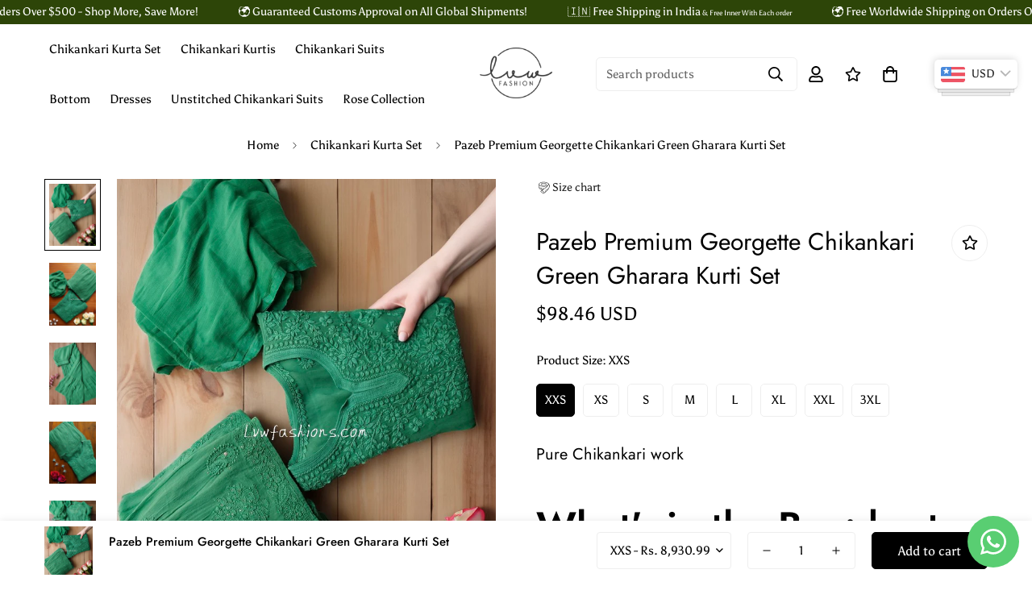

--- FILE ---
content_type: text/html; charset=utf-8
request_url: https://www.lvwfashions.com/products/f0-9d-90-8f-e1-b4-ac-e1-b6-bb-e1-b4-b1-e1-b4-ae-f0-9d-90-8f-e1-b4-bf-e1-b4-b1-e1-b4-b9-e1-b4-b5-e1-b5-81-e1-b4-b9-f0-9d-90-86-e1-b4-b1-e1-b4-bc-e1-b4-bf-e1-b4-b3-e1-b4-b1-e1-b5-80-e1-b5-80-e1-b4-b1
body_size: 43819
content:

<!doctype html>
<html
  class="no-js  m:overflow-hidden"
  lang="en"
  data-template="product"
  
>
  <head>
<meta name="google-site-verification" content="ZjXZnc4T8phWjcPSi6Bd55gaaqsizrtFj5rffcQbmr8" />
    <!-- Google tag (gtag.js) -->
<script async src="https://www.googletagmanager.com/gtag/js?id=G-0NYD9WLMTM"></script>
<script>
  window.dataLayer = window.dataLayer || [];
  function gtag(){dataLayer.push(arguments);}
  gtag('js', new Date());

  gtag('config', 'G-0NYD9WLMTM');
</script>
    <meta charset="utf-8">
  

 <!-- default to true --><!-- Contain template--><!-- setting name: pluginseo_pageTitleTruncateEnableForProducts-->
    <!-- setting value: true --><!-- pageTitleTemplate: %% product.title %%%% product.selected_variant.title || prepend_not_empty: ' ' %% -->
  <!-- pageTitleToParse": Pazeb Premium Georgette Chikankari Green Gharara Kurti Set -->
  <!-- pageTitleTruncateApplicable: true -->

  <!-- pluginseo_pageTitleTemplateApplyToAll: true -->
  <!-- pageTitleTruncateApplicable: true --><!-- Custom page title: Yes --><title>Pazeb Premium Georgette Chikankari Green Gharara Kurti Set</title> <!-- default to true --><!-- Contain template--><!-- setting name: pluginseo_metaDescriptionTruncateEnableForProducts-->
    <!-- setting value: true --><!-- metaDescriptionTemplate: %% product.description || strip_newlines || replace: '.,', ',' || strip_html || escape %% -->
  <!-- metaDescriptionToParse": Pure Chikankari work What&#39;s in the Box: kurta Inner Bottom Dupatta Please note: we dispatch all orders within 2-4 working days Country of Origin: India Fabric - Premium Georgette Kurta Length -46+ (customisable) MORE INFORMATION If you love something on our website, make it yours while you can. All the beautiful kurtas -->
  <!-- metaDescriptionTruncateApplicable: true -->

  <!-- pluginseo_metaDescriptionTemplateApplyToAll: true -->
  <!-- metaDescriptionTruncateApplicable: true --><!-- Yes --><meta name="description" content="Pure Chikankari workWhat&amp;#39;s in the Box: kurta Inner  Bottom Dupatta Please note: we dispatch all orders within 2-4 working daysCountry of Origin: IndiaFabric - Premium" /><script data-desc="seo-breadcrumb-list" type="application/ld+json">
{
  "@context": "http://schema.org",
  "@type": "BreadcrumbList",
  "itemListElement": [{
            "@type": "ListItem",
            "position": 1,
            "item": {
              "@id": "https://www.lvwfashions.com/products/f0-9d-90-8f-e1-b4-ac-e1-b6-bb-e1-b4-b1-e1-b4-ae-f0-9d-90-8f-e1-b4-bf-e1-b4-b1-e1-b4-b9-e1-b4-b5-e1-b5-81-e1-b4-b9-f0-9d-90-86-e1-b4-b1-e1-b4-bc-e1-b4-bf-e1-b4-b3-e1-b4-b1-e1-b5-80-e1-b5-80-e1-b4-b1",
              "name": "Pazeb Premium Georgette Chikankari Green Gharara Kurti Set"
            }
          }]
}
</script><script data-desc="seo-organization" type="application/ld+json">
  {
    "@context": "http://schema.org",
    "@type": "Organization",
    "@id": "https://www.lvwfashions.com#organization",
    "name": "LVW Fashions | Handmade Chikankari Kurta | Lucknow Chikankari",
    "url": "https://www.lvwfashions.com","sameAs": []
  }
</script><script data-desc="seo-product" type="application/ld+json">
      {
        "@context": "http://schema.org/",
        "@type": "Product",
        "@id": "https://www.lvwfashions.com/products/f0-9d-90-8f-e1-b4-ac-e1-b6-bb-e1-b4-b1-e1-b4-ae-f0-9d-90-8f-e1-b4-bf-e1-b4-b1-e1-b4-b9-e1-b4-b5-e1-b5-81-e1-b4-b9-f0-9d-90-86-e1-b4-b1-e1-b4-bc-e1-b4-bf-e1-b4-b3-e1-b4-b1-e1-b5-80-e1-b5-80-e1-b4-b1#product",
        "name": "Pazeb Premium Georgette Chikankari Green Gharara Kurti Set",
        "image": "https://www.lvwfashions.com/cdn/shop/products/1000188018_450x450.jpg?v=1702104983",
        "description": "Pure Chikankari work  What&#39;s in the Box: kurta Inner  Bottom Dupatta  Please note: we dispatch all orders within  2-4 working days Country of Origin: India Fabric - Premium Georgette Kurta Length -46+ (customisable)   MORE INFORMATION    If you love something on our website, make it yours while you can. All the beautiful kurtas that you see are hand-embroidered with love and care. Once your favourites get sold out, it may not be possible to restock them or ensure their availability later on! Garment Care:  We recommend to hand wash in cold water or dry clean only. Do not soak and scrub the product and dry it in shade. Do not iron on embellishments",
        "mpn": "8933290803493",
          "offers": {
            "@type": "AggregateOffer",
            "priceCurrency": "INR",
            "lowPrice":8930.99,
            "highPrice":8930.99,
            "availability": "InStock",
            "offerCount":8,
            "seller": {
              "@type": "Organization",
              "@id": "https://www.lvwfashions.com#organization"
            }
          },
          "model": [{
                "@type": "ProductModel",
                "@id": "https://www.lvwfashions.com/products/f0-9d-90-8f-e1-b4-ac-e1-b6-bb-e1-b4-b1-e1-b4-ae-f0-9d-90-8f-e1-b4-bf-e1-b4-b1-e1-b4-b9-e1-b4-b5-e1-b5-81-e1-b4-b9-f0-9d-90-86-e1-b4-b1-e1-b4-bc-e1-b4-bf-e1-b4-b3-e1-b4-b1-e1-b5-80-e1-b5-80-e1-b4-b1#productModel=47539788054821",
                "url": "https://www.lvwfashions.com/products/f0-9d-90-8f-e1-b4-ac-e1-b6-bb-e1-b4-b1-e1-b4-ae-f0-9d-90-8f-e1-b4-bf-e1-b4-b1-e1-b4-b9-e1-b4-b5-e1-b5-81-e1-b4-b9-f0-9d-90-86-e1-b4-b1-e1-b4-bc-e1-b4-bf-e1-b4-b3-e1-b4-b1-e1-b5-80-e1-b5-80-e1-b4-b1?variant=47539788054821",
                "name": "Pazeb Premium Georgette Chikankari Green Gharara Kurti Set XXS",
                "mpn": "47539788054821","sku": "26875",


"additionalProperty": [{
                        "@type": "PropertyValue",
                        "name": "Product Size",
                        "value": "XXS"
                      }],"image": "https://www.lvwfashions.com/cdn/shop/products/1000188018_450x450.jpg?v=1702104983",
                "offers": {
                  "@type": "Offer",
                  "priceCurrency": "INR",
                  "price":8930.99,
                  "availability": "InStock",
                  "seller": {
                    "@type": "Organization",
                    "@id": "https://www.lvwfashions.com#organization"
                  }
                }
              },{
                "@type": "ProductModel",
                "@id": "https://www.lvwfashions.com/products/f0-9d-90-8f-e1-b4-ac-e1-b6-bb-e1-b4-b1-e1-b4-ae-f0-9d-90-8f-e1-b4-bf-e1-b4-b1-e1-b4-b9-e1-b4-b5-e1-b5-81-e1-b4-b9-f0-9d-90-86-e1-b4-b1-e1-b4-bc-e1-b4-bf-e1-b4-b3-e1-b4-b1-e1-b5-80-e1-b5-80-e1-b4-b1#productModel=47539788087589",
                "url": "https://www.lvwfashions.com/products/f0-9d-90-8f-e1-b4-ac-e1-b6-bb-e1-b4-b1-e1-b4-ae-f0-9d-90-8f-e1-b4-bf-e1-b4-b1-e1-b4-b9-e1-b4-b5-e1-b5-81-e1-b4-b9-f0-9d-90-86-e1-b4-b1-e1-b4-bc-e1-b4-bf-e1-b4-b3-e1-b4-b1-e1-b5-80-e1-b5-80-e1-b4-b1?variant=47539788087589",
                "name": "Pazeb Premium Georgette Chikankari Green Gharara Kurti Set XS",
                "mpn": "47539788087589","sku": "26875",


"additionalProperty": [{
                        "@type": "PropertyValue",
                        "name": "Product Size",
                        "value": "XS"
                      }],"image": "https://www.lvwfashions.com/cdn/shop/products/1000188018_450x450.jpg?v=1702104983",
                "offers": {
                  "@type": "Offer",
                  "priceCurrency": "INR",
                  "price":8930.99,
                  "availability": "InStock",
                  "seller": {
                    "@type": "Organization",
                    "@id": "https://www.lvwfashions.com#organization"
                  }
                }
              },{
                "@type": "ProductModel",
                "@id": "https://www.lvwfashions.com/products/f0-9d-90-8f-e1-b4-ac-e1-b6-bb-e1-b4-b1-e1-b4-ae-f0-9d-90-8f-e1-b4-bf-e1-b4-b1-e1-b4-b9-e1-b4-b5-e1-b5-81-e1-b4-b9-f0-9d-90-86-e1-b4-b1-e1-b4-bc-e1-b4-bf-e1-b4-b3-e1-b4-b1-e1-b5-80-e1-b5-80-e1-b4-b1#productModel=47539788120357",
                "url": "https://www.lvwfashions.com/products/f0-9d-90-8f-e1-b4-ac-e1-b6-bb-e1-b4-b1-e1-b4-ae-f0-9d-90-8f-e1-b4-bf-e1-b4-b1-e1-b4-b9-e1-b4-b5-e1-b5-81-e1-b4-b9-f0-9d-90-86-e1-b4-b1-e1-b4-bc-e1-b4-bf-e1-b4-b3-e1-b4-b1-e1-b5-80-e1-b5-80-e1-b4-b1?variant=47539788120357",
                "name": "Pazeb Premium Georgette Chikankari Green Gharara Kurti Set S",
                "mpn": "47539788120357","sku": "26875",


"additionalProperty": [{
                        "@type": "PropertyValue",
                        "name": "Product Size",
                        "value": "S"
                      }],"image": "https://www.lvwfashions.com/cdn/shop/products/1000188018_450x450.jpg?v=1702104983",
                "offers": {
                  "@type": "Offer",
                  "priceCurrency": "INR",
                  "price":8930.99,
                  "availability": "InStock",
                  "seller": {
                    "@type": "Organization",
                    "@id": "https://www.lvwfashions.com#organization"
                  }
                }
              },{
                "@type": "ProductModel",
                "@id": "https://www.lvwfashions.com/products/f0-9d-90-8f-e1-b4-ac-e1-b6-bb-e1-b4-b1-e1-b4-ae-f0-9d-90-8f-e1-b4-bf-e1-b4-b1-e1-b4-b9-e1-b4-b5-e1-b5-81-e1-b4-b9-f0-9d-90-86-e1-b4-b1-e1-b4-bc-e1-b4-bf-e1-b4-b3-e1-b4-b1-e1-b5-80-e1-b5-80-e1-b4-b1#productModel=47539788153125",
                "url": "https://www.lvwfashions.com/products/f0-9d-90-8f-e1-b4-ac-e1-b6-bb-e1-b4-b1-e1-b4-ae-f0-9d-90-8f-e1-b4-bf-e1-b4-b1-e1-b4-b9-e1-b4-b5-e1-b5-81-e1-b4-b9-f0-9d-90-86-e1-b4-b1-e1-b4-bc-e1-b4-bf-e1-b4-b3-e1-b4-b1-e1-b5-80-e1-b5-80-e1-b4-b1?variant=47539788153125",
                "name": "Pazeb Premium Georgette Chikankari Green Gharara Kurti Set M",
                "mpn": "47539788153125","sku": "26875",


"additionalProperty": [{
                        "@type": "PropertyValue",
                        "name": "Product Size",
                        "value": "M"
                      }],"image": "https://www.lvwfashions.com/cdn/shop/products/1000188018_450x450.jpg?v=1702104983",
                "offers": {
                  "@type": "Offer",
                  "priceCurrency": "INR",
                  "price":8930.99,
                  "availability": "InStock",
                  "seller": {
                    "@type": "Organization",
                    "@id": "https://www.lvwfashions.com#organization"
                  }
                }
              },{
                "@type": "ProductModel",
                "@id": "https://www.lvwfashions.com/products/f0-9d-90-8f-e1-b4-ac-e1-b6-bb-e1-b4-b1-e1-b4-ae-f0-9d-90-8f-e1-b4-bf-e1-b4-b1-e1-b4-b9-e1-b4-b5-e1-b5-81-e1-b4-b9-f0-9d-90-86-e1-b4-b1-e1-b4-bc-e1-b4-bf-e1-b4-b3-e1-b4-b1-e1-b5-80-e1-b5-80-e1-b4-b1#productModel=47539788185893",
                "url": "https://www.lvwfashions.com/products/f0-9d-90-8f-e1-b4-ac-e1-b6-bb-e1-b4-b1-e1-b4-ae-f0-9d-90-8f-e1-b4-bf-e1-b4-b1-e1-b4-b9-e1-b4-b5-e1-b5-81-e1-b4-b9-f0-9d-90-86-e1-b4-b1-e1-b4-bc-e1-b4-bf-e1-b4-b3-e1-b4-b1-e1-b5-80-e1-b5-80-e1-b4-b1?variant=47539788185893",
                "name": "Pazeb Premium Georgette Chikankari Green Gharara Kurti Set L",
                "mpn": "47539788185893","sku": "26875",


"additionalProperty": [{
                        "@type": "PropertyValue",
                        "name": "Product Size",
                        "value": "L"
                      }],"image": "https://www.lvwfashions.com/cdn/shop/products/1000188018_450x450.jpg?v=1702104983",
                "offers": {
                  "@type": "Offer",
                  "priceCurrency": "INR",
                  "price":8930.99,
                  "availability": "InStock",
                  "seller": {
                    "@type": "Organization",
                    "@id": "https://www.lvwfashions.com#organization"
                  }
                }
              },{
                "@type": "ProductModel",
                "@id": "https://www.lvwfashions.com/products/f0-9d-90-8f-e1-b4-ac-e1-b6-bb-e1-b4-b1-e1-b4-ae-f0-9d-90-8f-e1-b4-bf-e1-b4-b1-e1-b4-b9-e1-b4-b5-e1-b5-81-e1-b4-b9-f0-9d-90-86-e1-b4-b1-e1-b4-bc-e1-b4-bf-e1-b4-b3-e1-b4-b1-e1-b5-80-e1-b5-80-e1-b4-b1#productModel=47539788218661",
                "url": "https://www.lvwfashions.com/products/f0-9d-90-8f-e1-b4-ac-e1-b6-bb-e1-b4-b1-e1-b4-ae-f0-9d-90-8f-e1-b4-bf-e1-b4-b1-e1-b4-b9-e1-b4-b5-e1-b5-81-e1-b4-b9-f0-9d-90-86-e1-b4-b1-e1-b4-bc-e1-b4-bf-e1-b4-b3-e1-b4-b1-e1-b5-80-e1-b5-80-e1-b4-b1?variant=47539788218661",
                "name": "Pazeb Premium Georgette Chikankari Green Gharara Kurti Set XL",
                "mpn": "47539788218661","sku": "26875",


"additionalProperty": [{
                        "@type": "PropertyValue",
                        "name": "Product Size",
                        "value": "XL"
                      }],"image": "https://www.lvwfashions.com/cdn/shop/products/1000188018_450x450.jpg?v=1702104983",
                "offers": {
                  "@type": "Offer",
                  "priceCurrency": "INR",
                  "price":8930.99,
                  "availability": "InStock",
                  "seller": {
                    "@type": "Organization",
                    "@id": "https://www.lvwfashions.com#organization"
                  }
                }
              },{
                "@type": "ProductModel",
                "@id": "https://www.lvwfashions.com/products/f0-9d-90-8f-e1-b4-ac-e1-b6-bb-e1-b4-b1-e1-b4-ae-f0-9d-90-8f-e1-b4-bf-e1-b4-b1-e1-b4-b9-e1-b4-b5-e1-b5-81-e1-b4-b9-f0-9d-90-86-e1-b4-b1-e1-b4-bc-e1-b4-bf-e1-b4-b3-e1-b4-b1-e1-b5-80-e1-b5-80-e1-b4-b1#productModel=47539788251429",
                "url": "https://www.lvwfashions.com/products/f0-9d-90-8f-e1-b4-ac-e1-b6-bb-e1-b4-b1-e1-b4-ae-f0-9d-90-8f-e1-b4-bf-e1-b4-b1-e1-b4-b9-e1-b4-b5-e1-b5-81-e1-b4-b9-f0-9d-90-86-e1-b4-b1-e1-b4-bc-e1-b4-bf-e1-b4-b3-e1-b4-b1-e1-b5-80-e1-b5-80-e1-b4-b1?variant=47539788251429",
                "name": "Pazeb Premium Georgette Chikankari Green Gharara Kurti Set XXL",
                "mpn": "47539788251429","sku": "26875",


"additionalProperty": [{
                        "@type": "PropertyValue",
                        "name": "Product Size",
                        "value": "XXL"
                      }],"image": "https://www.lvwfashions.com/cdn/shop/products/1000188018_450x450.jpg?v=1702104983",
                "offers": {
                  "@type": "Offer",
                  "priceCurrency": "INR",
                  "price":8930.99,
                  "availability": "InStock",
                  "seller": {
                    "@type": "Organization",
                    "@id": "https://www.lvwfashions.com#organization"
                  }
                }
              },{
                "@type": "ProductModel",
                "@id": "https://www.lvwfashions.com/products/f0-9d-90-8f-e1-b4-ac-e1-b6-bb-e1-b4-b1-e1-b4-ae-f0-9d-90-8f-e1-b4-bf-e1-b4-b1-e1-b4-b9-e1-b4-b5-e1-b5-81-e1-b4-b9-f0-9d-90-86-e1-b4-b1-e1-b4-bc-e1-b4-bf-e1-b4-b3-e1-b4-b1-e1-b5-80-e1-b5-80-e1-b4-b1#productModel=47539788284197",
                "url": "https://www.lvwfashions.com/products/f0-9d-90-8f-e1-b4-ac-e1-b6-bb-e1-b4-b1-e1-b4-ae-f0-9d-90-8f-e1-b4-bf-e1-b4-b1-e1-b4-b9-e1-b4-b5-e1-b5-81-e1-b4-b9-f0-9d-90-86-e1-b4-b1-e1-b4-bc-e1-b4-bf-e1-b4-b3-e1-b4-b1-e1-b5-80-e1-b5-80-e1-b4-b1?variant=47539788284197",
                "name": "Pazeb Premium Georgette Chikankari Green Gharara Kurti Set 3XL",
                "mpn": "47539788284197","sku": "26875",


"additionalProperty": [{
                        "@type": "PropertyValue",
                        "name": "Product Size",
                        "value": "3XL"
                      }],"image": "https://www.lvwfashions.com/cdn/shop/products/1000188018_450x450.jpg?v=1702104983",
                "offers": {
                  "@type": "Offer",
                  "priceCurrency": "INR",
                  "price":8930.99,
                  "availability": "InStock",
                  "seller": {
                    "@type": "Organization",
                    "@id": "https://www.lvwfashions.com#organization"
                  }
                }
              }]}
    </script><script data-desc="seo-website" type="application/ld+json">
  {
    "@context": "http://schema.org",
    "@type": "WebSite",
    "name": "LVW Fashions | Handmade Chikankari Kurta | Lucknow Chikankari",
    "url": "https://www.lvwfashions.com",
    "potentialAction": {
      "@type": "SearchAction",
      "target": "https://www.lvwfashions.com/search?q={search_term_string}",
      "query-input": "required name=search_term_string"
    }
  }
</script><meta name="pluginseo" content="Plug in SEO Plus" data-ptf="s-te_pr" data-mdf="s-te_pr-tr" />

    <meta http-equiv="X-UA-Compatible" content="IE=edge">
    <meta name="viewport" content="width=device-width, initial-scale=1, maximum-scale=1.0, user-scalable=0">
    <meta name="theme-color" content="#000000"><link rel="canonical" href="https://www.lvwfashions.com/products/f0-9d-90-8f-e1-b4-ac-e1-b6-bb-e1-b4-b1-e1-b4-ae-f0-9d-90-8f-e1-b4-bf-e1-b4-b1-e1-b4-b9-e1-b4-b5-e1-b5-81-e1-b4-b9-f0-9d-90-86-e1-b4-b1-e1-b4-bc-e1-b4-bf-e1-b4-b3-e1-b4-b1-e1-b5-80-e1-b5-80-e1-b4-b1">
<link href="//www.lvwfashions.com/cdn/shop/t/2/assets/grid.css?v=20886961665468048011702081087" rel="stylesheet" type="text/css" media="all" />
<link href="//www.lvwfashions.com/cdn/shop/t/2/assets/base.css?v=23202865533442387051702081090" rel="stylesheet" type="text/css" media="all" />
<link href="//www.lvwfashions.com/cdn/shop/t/2/assets/modules.css?v=61144178599879677331702081090" rel="stylesheet" type="text/css" media="all" />
<link href="//www.lvwfashions.com/cdn/shop/t/2/assets/vendor.css?v=90475951926401987751702081087" rel="stylesheet" type="text/css" media="all" />


<link rel="preconnect" href="https://cdn.shopify.com" crossorigin>
<link href="//www.lvwfashions.com/cdn/shop/t/2/assets/vendor.min.js?v=50491847271059849811702081089" as="script" rel="preload">

<link rel="icon" type="image/png" href="//www.lvwfashions.com/cdn/shop/files/Untitled_design_6.png?crop=center&height=32&v=1702371902&width=32"><title class="product">Pazeb Premium Georgette Chikankari Green Gharara Kurti Set</title><meta name="description" content="Pure Chikankari work What&#39;s in the Box: kurta Inner Bottom Dupatta Please note: we dispatch all orders within 2-4 working days Country of Origin: India Fabric - Premium Georgette Kurta Length -46+ (customisable) MORE INFORMATION If you love something on our website, make it yours while you can. All the beautiful kurtas"><meta property="og:site_name" content="LVW Fashions | Handmade Chikankari Kurta | Lucknow Chikankari">
<meta property="og:url" content="https://www.lvwfashions.com/products/f0-9d-90-8f-e1-b4-ac-e1-b6-bb-e1-b4-b1-e1-b4-ae-f0-9d-90-8f-e1-b4-bf-e1-b4-b1-e1-b4-b9-e1-b4-b5-e1-b5-81-e1-b4-b9-f0-9d-90-86-e1-b4-b1-e1-b4-bc-e1-b4-bf-e1-b4-b3-e1-b4-b1-e1-b5-80-e1-b5-80-e1-b4-b1">
<meta property="og:title" content="Pazeb Premium Georgette Chikankari Green Gharara Kurti Set">
<meta property="og:type" content="product">
<meta property="og:description" content="Pure Chikankari work What&#39;s in the Box: kurta Inner Bottom Dupatta Please note: we dispatch all orders within 2-4 working days Country of Origin: India Fabric - Premium Georgette Kurta Length -46+ (customisable) MORE INFORMATION If you love something on our website, make it yours while you can. All the beautiful kurtas"><meta property="og:image" content="http://www.lvwfashions.com/cdn/shop/products/1000188018.jpg?v=1702104983">
<meta property="og:image:secure_url" content="https://www.lvwfashions.com/cdn/shop/products/1000188018.jpg?v=1702104983">
<meta property="og:image:width" content="889">
<meta property="og:image:height" content="1185"><meta property="og:price:amount" content="8,930.99">
<meta property="og:price:currency" content="INR"><meta name="twitter:site" content="@https://"><meta name="twitter:card" content="summary_large_image">
<meta name="twitter:title" content="Pazeb Premium Georgette Chikankari Green Gharara Kurti Set">
<meta name="twitter:description" content="Pure Chikankari work What&#39;s in the Box: kurta Inner Bottom Dupatta Please note: we dispatch all orders within 2-4 working days Country of Origin: India Fabric - Premium Georgette Kurta Length -46+ (customisable) MORE INFORMATION If you love something on our website, make it yours while you can. All the beautiful kurtas">

<link rel="preconnect" href="https://fonts.shopifycdn.com" crossorigin><link rel="preload" as="font" href="//www.lvwfashions.com/cdn/fonts/asul/asul_n4.814c5323104eaec8052c156ea81d27e4cc2ecc89.woff2" type="font/woff2" crossorigin>
  <link rel="preload" as="font" href="//www.lvwfashions.com/cdn/fonts/asul/asul_n7.1ce81e866ff8ed9910cd2de5c7e0903f60f91e77.woff2" type="font/woff2" crossorigin><style>
  @font-face {  font-family: M-Heading-Font;  font-weight:400;  src: url(https://cdn.shopify.com/s/files/1/0561/2742/2636/files/Jost-Regular.ttf?v=1618297125);  font-display: swap;}@font-face {  font-family: M-Heading-Font;  font-weight:500;  src: url(https://cdn.shopify.com/s/files/1/0561/2742/2636/files/Jost-Medium.ttf?v=1618297125);  font-display: swap;}@font-face {  font-family: M-Heading-Font;  font-weight:600;  src: url(https://cdn.shopify.com/s/files/1/0561/2742/2636/files/Jost-SemiBold.ttf?v=1618297125);  font-display: swap;}:root {  --font-stack-header: 'M-Heading-Font';  --font-weight-header: 300;}@font-face {  font-family: Asul;  font-weight: 400;  font-style: normal;  font-display: swap;  src: url("//www.lvwfashions.com/cdn/fonts/asul/asul_n4.814c5323104eaec8052c156ea81d27e4cc2ecc89.woff2") format("woff2"),       url("//www.lvwfashions.com/cdn/fonts/asul/asul_n4.fad4580d0c2a0762bf2eec95df0ca1bba03e7345.woff") format("woff");}@font-face {  font-family: Asul;  font-weight: 700;  font-style: normal;  font-display: swap;  src: url("//www.lvwfashions.com/cdn/fonts/asul/asul_n7.1ce81e866ff8ed9910cd2de5c7e0903f60f91e77.woff2") format("woff2"),       url("//www.lvwfashions.com/cdn/fonts/asul/asul_n7.a51de712305c01e28e5f167ab71969983e78b55b.woff") format("woff");}@font-face {  font-family: Asul;  font-weight: 700;  font-style: normal;  font-display: swap;  src: url("//www.lvwfashions.com/cdn/fonts/asul/asul_n7.1ce81e866ff8ed9910cd2de5c7e0903f60f91e77.woff2") format("woff2"),       url("//www.lvwfashions.com/cdn/fonts/asul/asul_n7.a51de712305c01e28e5f167ab71969983e78b55b.woff") format("woff");}:root {  --font-weight-body--bold: 700;  --font-weight-body--bolder: 700;  --font-stack-body: Asul, serif;  --font-style-body: normal;  --font-weight-body: 400;}
</style>
<style>
html {
  font-size: calc(var(--font-base-size, 16) * 1px);
  -webkit-font-smoothing: antialiased;
  height: 100%;
  scroll-behavior: smooth;
}
body {
  margin: 0;
  font-family: var(--font-stack-body);
  font-weight: var(--font-weight-body);
  font-style: var(--font-style-body);
  color: var(--color-body-text);
  font-size: calc(var(--font-base-size, 16) * 1px);
  line-height: calc(var(--base-line-height) * 1px);
  background-color: #ffffff;
  position: relative;
  min-height: 100%;
}

body, html {
  overflow-x: hidden;
}

html.prevent-scroll,
html.prevent-scroll body {
  height: auto;
  overflow: hidden;
}

h1,
h2,
h3,
h4,
h5, 
h6 {
  font-family: var(--font-stack-header);
  font-weight: var(--font-weight-header);
  font-style: var(--font-style-header);
  color: var(--color-heading-text);
  line-height: normal;
}
h1, .h1 {
  font-size:calc(((var(--font-h1-mobile))/ (var(--font-base-size))) * 1rem);
  line-height: 1.278;
}

h2, .h2 {
  font-size:calc(((var(--font-h2-mobile))/ (var(--font-base-size))) * 1rem);
  line-height: 1.267;
}

h3, .h3 {
  font-size: calc(((var(--font-h3-mobile)) / (var(--font-base-size))) * 1rem);
  line-height: 1.36;
}

h4, .h4 {
  font-size: calc(((var(--font-h4-mobile)) / (var(--font-base-size))) * 1rem);
  line-height: 1.4;
}

h5, .h5 {
  font-size: calc(((var(--font-h5-mobile)) / (var(--font-base-size))) * 1rem);
  line-height: 1.5;
}

h6, .h6 {
  font-size: calc(((var(--font-h6-mobile)) / (var(--font-base-size))) * 1rem);
  line-height: 1.5;
}

@media only screen and (min-width: 768px) {
  .h1, h1{
    font-size:calc(((var(--font-h1-tablet))/ (var(--font-base-size))) * 1rem);
    line-height: 1.238;
  }
  .h2, h2{
    font-size:calc(((var(--font-h2-tablet))/ (var(--font-base-size))) * 1rem);
    line-height: 1.235;
  }
  h3, .h3 {
    font-size: calc(((var(--font-h3-tablet)) / (var(--font-base-size))) * 1rem);
    line-height: 1.36;
  }
  h4, .h4 {
    font-size: calc(((var(--font-h4-tablet)) / (var(--font-base-size))) * 1rem);
    line-height: 1.4;
  }
}

@media only screen and (min-width: 1280px){
  .h1, h1{
    font-size:calc(((var(--font-h1-desktop))/ (var(--font-base-size))) * 1rem);
    line-height: 1.167;
  }
  .h2, h2{
    font-size:calc(((var(--font-h2-desktop))/ (var(--font-base-size))) * 1rem);
    line-height: 1.238;
  }
  h3, .h3 {
    font-size: calc(((var(--font-h3-desktop)) / (var(--font-base-size))) * 1rem);
    line-height: 1.278;
  }
  h4, .h4 {
    font-size: calc(((var(--font-h4-desktop)) / (var(--font-base-size))) * 1rem);
    line-height: 1.333;
  }
  h5, .h5 {
    font-size: calc(((var(--font-h5-desktop)) / (var(--font-base-size))) * 1rem);
  }
  h6, .h6 {
    font-size: calc(((var(--font-h6-desktop)) / (var(--font-base-size))) * 1rem);
  }
}
[style*="--aspect-ratio"] {
  position: relative;
  overflow: hidden;
}
[style*="--aspect-ratio"]:before {
  display: block;
  width: 100%;
  content: "";
  height: 0px;
}
[style*="--aspect-ratio"] > *:first-child {
  top: 0;
  left: 0;
  right: 0;
  position: absolute !important;
  object-fit: cover;
  width: 100%;
  height: 100%;
}
[style*="--aspect-ratio"]:before {
  padding-top: calc(100% / (0.0001 + var(--aspect-ratio, 16/9)));
}
@media ( max-width: 767px ) {
  [style*="--aspect-ratio"]:before {
    padding-top: calc(100% / (0.0001 + var(--aspect-ratio-mobile, var(--aspect-ratio, 16/9)) ));
  }
}
.swiper-wrapper {
  display: flex;
}
.swiper-container:not(.swiper-container-initialized) .swiper-slide {
  width: calc(100% / var(--items, 1));
  flex: 0 0 auto;
}
@media(max-width: 1023px) {
  .swiper-container:not(.swiper-container-initialized) .swiper-slide {
    min-width: 40vw;
    flex: 0 0 auto;
  }
}
@media (max-width: 767px) {
  .swiper-container:not(.swiper-container-initialized) .swiper-slide {
    min-width: 66vw;
    flex: 0 0 auto;
  }
}
</style>

    

    <link href="//www.lvwfashions.com/cdn/shop/t/2/assets/grid.css?v=20886961665468048011702081087" rel="stylesheet" type="text/css" media="all" />
    <link href="//www.lvwfashions.com/cdn/shop/t/2/assets/base.css?v=23202865533442387051702081090" rel="stylesheet" type="text/css" media="all" />
    <link href="//www.lvwfashions.com/cdn/shop/t/2/assets/modules.css?v=61144178599879677331702081090" rel="stylesheet" type="text/css" media="all" />

    
<style data-shopify>:root {    /* ANIMATIONS */		--m-duration-short: .1s;    --m-duration-default: .25s;    --m-duration-long: .5s;    --m-duration-image: .65s;    --m-duration-animate: 1s;    --m-animation-duration: 600ms;    --m-animation-fade-in-up: m-fade-in-up var(--m-animation-duration) cubic-bezier(0, 0, 0.3, 1) forwards;    --m-animation-fade-in-left: m-fade-in-left var(--m-animation-duration) cubic-bezier(0, 0, 0.3, 1) forwards;    --m-animation-fade-in-right: m-fade-in-right var(--m-animation-duration) cubic-bezier(0, 0, 0.3, 1) forwards;    --m-animation-fade-in-left-rtl: m-fade-in-left-rtl var(--m-animation-duration) cubic-bezier(0, 0, 0.3, 1) forwards;    --m-animation-fade-in-right-rtl: m-fade-in-right-rtl var(--m-animation-duration) cubic-bezier(0, 0, 0.3, 1) forwards;    --m-animation-fade-in: m-fade-in calc(var(--m-animation-duration) * 2) cubic-bezier(0, 0, 0.3, 1);    --m-animation-zoom-fade: m-zoom-fade var(--m-animation-duration) ease forwards;		/* BODY */		--base-line-height: 14;		/* PRIMARY COLORS */		--color-primary: #000000;		--plyr-color-main: #000000;		--color-primary-darker: #333333;		/* TEXT COLORS */		--color-body-text: #000000;		--color-heading-text: #000000;		--color-sub-text: #666666;		--color-text-link: #000000;		--color-text-link-hover: #999999;		--color-text-form-field: #000000;		/* BUTTON COLORS */		--color-btn-bg:  #000000;		--color-btn-bg-hover: #000000;		--color-btn-text: #ffffff;		--color-btn-text-hover: #ffffff;		--color-btn-secondary-border: #000000;		--color-btn-secondary-text: #000000;		--btn-letter-spacing: 0px;		--btn-border-radius: 5px;		--btn-border-width: 1px;		--btn-line-height: 23px;				/* PRODUCT COLORS */		--product-title-color: #000000;		--product-sale-price-color: #666666;		--product-regular-price-color: #000000;		--product-type-color: #666666;		--product-desc-color: #666666;		/* TOPBAR COLORS */		--color-topbar-background: #ffffff;		--color-topbar-text: #000000;		/* MENU BAR COLORS */		--color-menu-background: #000000;		--color-menu-text: #f8f8f8;		/* BORDER COLORS */		--color-border: #eeeeee;		--color-border-black: rgba(0,0,0,1);		/* FOOTER COLORS */		--color-footer-text: #ffffff;		--color-footer-subtext: #ffffff;		--color-footer-background: #000000;		--color-footer-link: #ffffff;		--color-footer-link-hover: #ffffff;		--color-footer-background-mobile: #000000;		/* FOOTER BOTTOM COLORS */		--color-footer-bottom-text: #ffffff;		--color-footer-bottom-background: #000000;		--color-footer-bottom-background-mobile: #000000;		/* HEADER */		--color-header-text: #000000;		--color-header-sub-text: 0, 0, 0;		--color-header-transparent-text: #000000;		--color-main-background: #ffffff;		--color-field-background: #ffffff;		--color-header-background: #ffffff;		--color-cart-wishlist-count: #ffffff;		--bg-cart-wishlist-count: #da3f3f;		/* TOOLTIP */		--bg-color-tooltip: #000000;		--text-color-tooltip: #ffffff;		/* OVERLAY */		--color-image-overlay: #000000;		--opacity-image-overlay: 0.2;		/* Notification */		--color-success: #3a8735;		--color-warning: #ff706b;		--color-info: #959595;		/* CUSTOM COLOR */		--text-black: 0,0,0;		--text-white: 255,255,255;		--bg-black: 0,0,0;		--bg-white: 255,255,255;		--rounded-full: 9999px;		--bg-card-placeholder: rgba(243,243,243,1);		--arrow-select-box: url(//www.lvwfashions.com/cdn/shop/t/2/assets/ar-down.svg?v=92728264558441377851702081090);		/* FONT SIZES */		--font-base-size: 15;		--font-btn-size: 16px;		--font-btn-weight: 500;		--font-h1-desktop: 20;		--font-h1-tablet: 14;		--font-h1-mobile: 12;		--font-h2-desktop: 48;		--font-h2-tablet: 38;		--font-h2-mobile: 33;		--font-h3-desktop: 27;		--font-h3-tablet: 21;		--font-h3-mobile: 18;		--font-h4-desktop: 24;		--font-h4-tablet: 19;		--font-h4-mobile: 19;		--font-h5-desktop: 16;		--font-h5-mobile: 15;		--font-h6-desktop: 15;		--font-h6-mobile: 15;    	--arrow-down-url: url(//www.lvwfashions.com/cdn/shop/t/2/assets/arrow-down.svg?v=157552497485556416461702081087);    	--arrow-down-white-url: url(//www.lvwfashions.com/cdn/shop/t/2/assets/arrow-down-white.svg?v=70535736727834135531702081090);    	--product-title-line-clamp: unset;		--spacing-sections-desktop: 100px;    --spacing-sections-laptop: 80px;    --spacing-sections-tablet: 60px;    --spacing-sections-mobile: 48px;				/* LAYOUT */		--container-width: 1200px;    --fluid-container-width: 1620px;    --fluid-container-offset: 65px;	}
</style><link rel="stylesheet" href="//www.lvwfashions.com/cdn/shop/t/2/assets/search.css?v=69014922169826238981702081087" media="print" onload="this.media='all'">
<link rel="stylesheet" href="//www.lvwfashions.com/cdn/shop/t/2/assets/cart.css?v=13019365533548561541702081088" media="print" onload="this.media='all'">

<noscript><link href="//www.lvwfashions.com/cdn/shop/t/2/assets/search.css?v=69014922169826238981702081087" rel="stylesheet" type="text/css" media="all" /></noscript>
<noscript><link href="//www.lvwfashions.com/cdn/shop/t/2/assets/cart.css?v=13019365533548561541702081088" rel="stylesheet" type="text/css" media="all" /></noscript><link href="//www.lvwfashions.com/cdn/shop/t/2/assets/vendor.css?v=90475951926401987751702081087" rel="stylesheet" type="text/css" media="all" /><link rel="stylesheet" href="//www.lvwfashions.com/cdn/shop/t/2/assets/dark-mode.css?v=70342828189876853521702081090" media="print" onload="this.media='all'">
<link rel="stylesheet" href="//www.lvwfashions.com/cdn/shop/t/2/assets/custom-style.css?v=12962861411745044701702081089" media="print" onload="this.media='all'">
<link rel="stylesheet" href="//www.lvwfashions.com/cdn/shop/t/2/assets/custom.css?v=105997007003712207781702081128" media="print" onload="this.media='all'">
<noscript><link href="//www.lvwfashions.com/cdn/shop/t/2/assets/dark-mode.css?v=70342828189876853521702081090" rel="stylesheet" type="text/css" media="all" /></noscript>
<noscript><link href="//www.lvwfashions.com/cdn/shop/t/2/assets/custom-style.css?v=12962861411745044701702081089" rel="stylesheet" type="text/css" media="all" /></noscript>
<noscript><link href="//www.lvwfashions.com/cdn/shop/t/2/assets/custom.css?v=105997007003712207781702081128" rel="stylesheet" type="text/css" media="all" /></noscript><style data-shopify>.m-topbar a[href*="pinterest"],.m-topbar a[href*="twitter"] {	display: none;}body .m-product-tag--new {  background-color: #64BF99;}body .m-product-tag--sale {  background-color: #DA3F3F;}.m-icon-box--small {  border-top: 1px solid var(--color-border);}.m-icon-box--small .m-icon-box__heading {  line-height: 26px;  font-size: 18px;  margin-bottom: 6px;}body .m-footer--block .social-media-links {  gap: 12px;  margin: 0;  padding: 5px 0;  flex-wrap: wrap;}body .m-footer--block .social-media-links a {  color: #222;  width: 48px;  height: 48px;  padding: 0;  display: inline-flex;  align-items: center;  justify-content: center;  border-radius: 50%;  background-color: #E9E9E9;  transition: all .3s;}body .m-footer--block .social-media-links a:hover {  background-color: #222;  color: #fff;  box-shadow: 0 0 0 0.2rem #222;}.m-footer--block-newsletter .m-newsletter-form--bordered .m-newsletter-form__input,.m-footer--block-newsletter .m-newsletter-form--bordered .m-newsletter-form__button--icon {  background-color: #fff;}@media (min-width: 1536px) {  body .m-footer--block-newsletter .m-footer--block-title {    font-size: 42px;  }}
</style>


<script src="//www.lvwfashions.com/cdn/shop/t/2/assets/product-list.js?v=102537563361158566361702081089" defer="defer"></script>

    <script src="//www.lvwfashions.com/cdn/shop/t/2/assets/vendor.min.js?v=50491847271059849811702081089" defer="defer"></script>
    <script src="//www.lvwfashions.com/cdn/shop/t/2/assets/theme-global.js?v=20954294641616670891702081090" defer="defer"></script><script src="//www.lvwfashions.com/cdn/shop/t/2/assets/animations.js?v=174930867133414800151702081088" defer="defer"></script><!-- Avada Email Marketing Script -->
 

<script>window.AVADA_EM_POPUP_CACHE = 1702842789102;window.AVADA_EM_PUSH_CACHE = 1702840907982;</script>









<script type="text/javascript">
  window.AVADA_EM = window.AVADA_EM || {};

  window.AVADA_EM.product = {
    id: 8933290803493,
    title: "Pazeb Premium Georgette Chikankari Green Gharara Kurti Set",
    variants: [{"id":47539788054821,"title":"XXS","option1":"XXS","option2":null,"option3":null,"sku":"26875","requires_shipping":true,"taxable":true,"featured_image":null,"available":true,"name":"Pazeb Premium Georgette Chikankari Green Gharara Kurti Set - XXS","public_title":"XXS","options":["XXS"],"price":893099,"weight":0,"compare_at_price":888999,"inventory_management":"shopify","barcode":null,"requires_selling_plan":false,"selling_plan_allocations":[]},{"id":47539788087589,"title":"XS","option1":"XS","option2":null,"option3":null,"sku":"26875","requires_shipping":true,"taxable":true,"featured_image":null,"available":true,"name":"Pazeb Premium Georgette Chikankari Green Gharara Kurti Set - XS","public_title":"XS","options":["XS"],"price":893099,"weight":0,"compare_at_price":888999,"inventory_management":"shopify","barcode":null,"requires_selling_plan":false,"selling_plan_allocations":[]},{"id":47539788120357,"title":"S","option1":"S","option2":null,"option3":null,"sku":"26875","requires_shipping":true,"taxable":true,"featured_image":null,"available":true,"name":"Pazeb Premium Georgette Chikankari Green Gharara Kurti Set - S","public_title":"S","options":["S"],"price":893099,"weight":0,"compare_at_price":888999,"inventory_management":"shopify","barcode":null,"requires_selling_plan":false,"selling_plan_allocations":[]},{"id":47539788153125,"title":"M","option1":"M","option2":null,"option3":null,"sku":"26875","requires_shipping":true,"taxable":true,"featured_image":null,"available":true,"name":"Pazeb Premium Georgette Chikankari Green Gharara Kurti Set - M","public_title":"M","options":["M"],"price":893099,"weight":0,"compare_at_price":888999,"inventory_management":"shopify","barcode":null,"requires_selling_plan":false,"selling_plan_allocations":[]},{"id":47539788185893,"title":"L","option1":"L","option2":null,"option3":null,"sku":"26875","requires_shipping":true,"taxable":true,"featured_image":null,"available":true,"name":"Pazeb Premium Georgette Chikankari Green Gharara Kurti Set - L","public_title":"L","options":["L"],"price":893099,"weight":0,"compare_at_price":888999,"inventory_management":"shopify","barcode":null,"requires_selling_plan":false,"selling_plan_allocations":[]},{"id":47539788218661,"title":"XL","option1":"XL","option2":null,"option3":null,"sku":"26875","requires_shipping":true,"taxable":true,"featured_image":null,"available":true,"name":"Pazeb Premium Georgette Chikankari Green Gharara Kurti Set - XL","public_title":"XL","options":["XL"],"price":893099,"weight":0,"compare_at_price":888999,"inventory_management":"shopify","barcode":null,"requires_selling_plan":false,"selling_plan_allocations":[]},{"id":47539788251429,"title":"XXL","option1":"XXL","option2":null,"option3":null,"sku":"26875","requires_shipping":true,"taxable":true,"featured_image":null,"available":true,"name":"Pazeb Premium Georgette Chikankari Green Gharara Kurti Set - XXL","public_title":"XXL","options":["XXL"],"price":893099,"weight":0,"compare_at_price":888999,"inventory_management":"shopify","barcode":null,"requires_selling_plan":false,"selling_plan_allocations":[]},{"id":47539788284197,"title":"3XL","option1":"3XL","option2":null,"option3":null,"sku":"26875","requires_shipping":true,"taxable":true,"featured_image":{"id":43996463235365,"product_id":8933290803493,"position":1,"created_at":"2023-12-09T12:26:23+05:30","updated_at":"2023-12-09T12:26:23+05:30","alt":null,"width":889,"height":1185,"src":"\/\/www.lvwfashions.com\/cdn\/shop\/products\/1000188018.jpg?v=1702104983","variant_ids":[47539788284197]},"available":true,"name":"Pazeb Premium Georgette Chikankari Green Gharara Kurti Set - 3XL","public_title":"3XL","options":["3XL"],"price":893099,"weight":0,"compare_at_price":888999,"inventory_management":"shopify","barcode":null,"featured_media":{"alt":null,"id":36449710997797,"position":1,"preview_image":{"aspect_ratio":0.75,"height":1185,"width":889,"src":"\/\/www.lvwfashions.com\/cdn\/shop\/products\/1000188018.jpg?v=1702104983"}},"requires_selling_plan":false,"selling_plan_allocations":[]}],
    selectedVariant: null,
    vendor: "LVW Fashion Luxurious Chikankari",
    productType: "",
    collections: ["Chikankari Kurta Set"],
    image: "https://www.lvwfashions.com/cdn/shop/products/1000188018_grande.jpg?v=1702104983",
    url: "https://www.lvwfashions.com/products/f0-9d-90-8f-e1-b4-ac-e1-b6-bb-e1-b4-b1-e1-b4-ae-f0-9d-90-8f-e1-b4-bf-e1-b4-b1-e1-b4-b9-e1-b4-b5-e1-b5-81-e1-b4-b9-f0-9d-90-86-e1-b4-b1-e1-b4-bc-e1-b4-bf-e1-b4-b3-e1-b4-b1-e1-b5-80-e1-b5-80-e1-b4-b1",
    price: 893099,
    tags: [],
  };
</script>


        <script>
            const date = new Date();
            window.AVADA_EM = window.AVADA_EM || {};
            window.AVADA_EM.template = "product";
            window.AVADA_EM.shopId = 'aFjBnbG7LdN7VIKVfLoy';
            window.AVADA_EM.disablePopupScript = true;
            window.AVADA_EM.disableTrackingScript = true;
            window.AVADA_EM.disablePushScript = true;
            const params = new URL(document.location).searchParams;
            if (params.get('_avde') && params.get('redirectUrl')) {
              window.location.replace(params.get('redirectUrl'));
            }
            window.AVADA_EM.isTrackingEnabled = true;
            window.AVADA_EM.cart = {"note":null,"attributes":{},"original_total_price":0,"total_price":0,"total_discount":0,"total_weight":0.0,"item_count":0,"items":[],"requires_shipping":false,"currency":"INR","items_subtotal_price":0,"cart_level_discount_applications":[],"checkout_charge_amount":0};
        </script>
  <!-- /Avada Email Marketing Script -->

<script>window.performance && window.performance.mark && window.performance.mark('shopify.content_for_header.start');</script><meta name="google-site-verification" content="ZjXZnc4T8phWjcPSi6Bd55gaaqsizrtFj5rffcQbmr8">
<meta id="shopify-digital-wallet" name="shopify-digital-wallet" content="/84672545061/digital_wallets/dialog">
<link rel="alternate" type="application/json+oembed" href="https://www.lvwfashions.com/products/f0-9d-90-8f-e1-b4-ac-e1-b6-bb-e1-b4-b1-e1-b4-ae-f0-9d-90-8f-e1-b4-bf-e1-b4-b1-e1-b4-b9-e1-b4-b5-e1-b5-81-e1-b4-b9-f0-9d-90-86-e1-b4-b1-e1-b4-bc-e1-b4-bf-e1-b4-b3-e1-b4-b1-e1-b5-80-e1-b5-80-e1-b4-b1.oembed">
<script async="async" src="/checkouts/internal/preloads.js?locale=en-IN"></script>
<script id="shopify-features" type="application/json">{"accessToken":"9bb77753a43bdb6cd2f74727f24d8107","betas":["rich-media-storefront-analytics"],"domain":"www.lvwfashions.com","predictiveSearch":true,"shopId":84672545061,"locale":"en"}</script>
<script>var Shopify = Shopify || {};
Shopify.shop = "586784-3.myshopify.com";
Shopify.locale = "en";
Shopify.currency = {"active":"INR","rate":"1.0"};
Shopify.country = "IN";
Shopify.theme = {"name":"Minimog-4.0.0","id":163023290661,"schema_name":"Minimog - OS 2.0","schema_version":"4.0.0","theme_store_id":null,"role":"main"};
Shopify.theme.handle = "null";
Shopify.theme.style = {"id":null,"handle":null};
Shopify.cdnHost = "www.lvwfashions.com/cdn";
Shopify.routes = Shopify.routes || {};
Shopify.routes.root = "/";</script>
<script type="module">!function(o){(o.Shopify=o.Shopify||{}).modules=!0}(window);</script>
<script>!function(o){function n(){var o=[];function n(){o.push(Array.prototype.slice.apply(arguments))}return n.q=o,n}var t=o.Shopify=o.Shopify||{};t.loadFeatures=n(),t.autoloadFeatures=n()}(window);</script>
<script id="shop-js-analytics" type="application/json">{"pageType":"product"}</script>
<script defer="defer" async type="module" src="//www.lvwfashions.com/cdn/shopifycloud/shop-js/modules/v2/client.init-shop-cart-sync_C5BV16lS.en.esm.js"></script>
<script defer="defer" async type="module" src="//www.lvwfashions.com/cdn/shopifycloud/shop-js/modules/v2/chunk.common_CygWptCX.esm.js"></script>
<script type="module">
  await import("//www.lvwfashions.com/cdn/shopifycloud/shop-js/modules/v2/client.init-shop-cart-sync_C5BV16lS.en.esm.js");
await import("//www.lvwfashions.com/cdn/shopifycloud/shop-js/modules/v2/chunk.common_CygWptCX.esm.js");

  window.Shopify.SignInWithShop?.initShopCartSync?.({"fedCMEnabled":true,"windoidEnabled":true});

</script>
<script>(function() {
  var isLoaded = false;
  function asyncLoad() {
    if (isLoaded) return;
    isLoaded = true;
    var urls = ["https:\/\/sizechart.apps.avada.io\/scripttag\/avada-size-chart.min.js?shop=586784-3.myshopify.com","https:\/\/depo.sidepanda.com\/popups-subscription.js?shop=586784-3.myshopify.com"];
    for (var i = 0; i < urls.length; i++) {
      var s = document.createElement('script');
      s.type = 'text/javascript';
      s.async = true;
      s.src = urls[i];
      var x = document.getElementsByTagName('script')[0];
      x.parentNode.insertBefore(s, x);
    }
  };
  if(window.attachEvent) {
    window.attachEvent('onload', asyncLoad);
  } else {
    window.addEventListener('load', asyncLoad, false);
  }
})();</script>
<script id="__st">var __st={"a":84672545061,"offset":19800,"reqid":"4c5bbbea-3ae1-4370-9daa-baf9867b17ee-1768849385","pageurl":"www.lvwfashions.com\/products\/f0-9d-90-8f-e1-b4-ac-e1-b6-bb-e1-b4-b1-e1-b4-ae-f0-9d-90-8f-e1-b4-bf-e1-b4-b1-e1-b4-b9-e1-b4-b5-e1-b5-81-e1-b4-b9-f0-9d-90-86-e1-b4-b1-e1-b4-bc-e1-b4-bf-e1-b4-b3-e1-b4-b1-e1-b5-80-e1-b5-80-e1-b4-b1","u":"d76f78c628ed","p":"product","rtyp":"product","rid":8933290803493};</script>
<script>window.ShopifyPaypalV4VisibilityTracking = true;</script>
<script id="captcha-bootstrap">!function(){'use strict';const t='contact',e='account',n='new_comment',o=[[t,t],['blogs',n],['comments',n],[t,'customer']],c=[[e,'customer_login'],[e,'guest_login'],[e,'recover_customer_password'],[e,'create_customer']],r=t=>t.map((([t,e])=>`form[action*='/${t}']:not([data-nocaptcha='true']) input[name='form_type'][value='${e}']`)).join(','),a=t=>()=>t?[...document.querySelectorAll(t)].map((t=>t.form)):[];function s(){const t=[...o],e=r(t);return a(e)}const i='password',u='form_key',d=['recaptcha-v3-token','g-recaptcha-response','h-captcha-response',i],f=()=>{try{return window.sessionStorage}catch{return}},m='__shopify_v',_=t=>t.elements[u];function p(t,e,n=!1){try{const o=window.sessionStorage,c=JSON.parse(o.getItem(e)),{data:r}=function(t){const{data:e,action:n}=t;return t[m]||n?{data:e,action:n}:{data:t,action:n}}(c);for(const[e,n]of Object.entries(r))t.elements[e]&&(t.elements[e].value=n);n&&o.removeItem(e)}catch(o){console.error('form repopulation failed',{error:o})}}const l='form_type',E='cptcha';function T(t){t.dataset[E]=!0}const w=window,h=w.document,L='Shopify',v='ce_forms',y='captcha';let A=!1;((t,e)=>{const n=(g='f06e6c50-85a8-45c8-87d0-21a2b65856fe',I='https://cdn.shopify.com/shopifycloud/storefront-forms-hcaptcha/ce_storefront_forms_captcha_hcaptcha.v1.5.2.iife.js',D={infoText:'Protected by hCaptcha',privacyText:'Privacy',termsText:'Terms'},(t,e,n)=>{const o=w[L][v],c=o.bindForm;if(c)return c(t,g,e,D).then(n);var r;o.q.push([[t,g,e,D],n]),r=I,A||(h.body.append(Object.assign(h.createElement('script'),{id:'captcha-provider',async:!0,src:r})),A=!0)});var g,I,D;w[L]=w[L]||{},w[L][v]=w[L][v]||{},w[L][v].q=[],w[L][y]=w[L][y]||{},w[L][y].protect=function(t,e){n(t,void 0,e),T(t)},Object.freeze(w[L][y]),function(t,e,n,w,h,L){const[v,y,A,g]=function(t,e,n){const i=e?o:[],u=t?c:[],d=[...i,...u],f=r(d),m=r(i),_=r(d.filter((([t,e])=>n.includes(e))));return[a(f),a(m),a(_),s()]}(w,h,L),I=t=>{const e=t.target;return e instanceof HTMLFormElement?e:e&&e.form},D=t=>v().includes(t);t.addEventListener('submit',(t=>{const e=I(t);if(!e)return;const n=D(e)&&!e.dataset.hcaptchaBound&&!e.dataset.recaptchaBound,o=_(e),c=g().includes(e)&&(!o||!o.value);(n||c)&&t.preventDefault(),c&&!n&&(function(t){try{if(!f())return;!function(t){const e=f();if(!e)return;const n=_(t);if(!n)return;const o=n.value;o&&e.removeItem(o)}(t);const e=Array.from(Array(32),(()=>Math.random().toString(36)[2])).join('');!function(t,e){_(t)||t.append(Object.assign(document.createElement('input'),{type:'hidden',name:u})),t.elements[u].value=e}(t,e),function(t,e){const n=f();if(!n)return;const o=[...t.querySelectorAll(`input[type='${i}']`)].map((({name:t})=>t)),c=[...d,...o],r={};for(const[a,s]of new FormData(t).entries())c.includes(a)||(r[a]=s);n.setItem(e,JSON.stringify({[m]:1,action:t.action,data:r}))}(t,e)}catch(e){console.error('failed to persist form',e)}}(e),e.submit())}));const S=(t,e)=>{t&&!t.dataset[E]&&(n(t,e.some((e=>e===t))),T(t))};for(const o of['focusin','change'])t.addEventListener(o,(t=>{const e=I(t);D(e)&&S(e,y())}));const B=e.get('form_key'),M=e.get(l),P=B&&M;t.addEventListener('DOMContentLoaded',(()=>{const t=y();if(P)for(const e of t)e.elements[l].value===M&&p(e,B);[...new Set([...A(),...v().filter((t=>'true'===t.dataset.shopifyCaptcha))])].forEach((e=>S(e,t)))}))}(h,new URLSearchParams(w.location.search),n,t,e,['guest_login'])})(!0,!0)}();</script>
<script integrity="sha256-4kQ18oKyAcykRKYeNunJcIwy7WH5gtpwJnB7kiuLZ1E=" data-source-attribution="shopify.loadfeatures" defer="defer" src="//www.lvwfashions.com/cdn/shopifycloud/storefront/assets/storefront/load_feature-a0a9edcb.js" crossorigin="anonymous"></script>
<script data-source-attribution="shopify.dynamic_checkout.dynamic.init">var Shopify=Shopify||{};Shopify.PaymentButton=Shopify.PaymentButton||{isStorefrontPortableWallets:!0,init:function(){window.Shopify.PaymentButton.init=function(){};var t=document.createElement("script");t.src="https://www.lvwfashions.com/cdn/shopifycloud/portable-wallets/latest/portable-wallets.en.js",t.type="module",document.head.appendChild(t)}};
</script>
<script data-source-attribution="shopify.dynamic_checkout.buyer_consent">
  function portableWalletsHideBuyerConsent(e){var t=document.getElementById("shopify-buyer-consent"),n=document.getElementById("shopify-subscription-policy-button");t&&n&&(t.classList.add("hidden"),t.setAttribute("aria-hidden","true"),n.removeEventListener("click",e))}function portableWalletsShowBuyerConsent(e){var t=document.getElementById("shopify-buyer-consent"),n=document.getElementById("shopify-subscription-policy-button");t&&n&&(t.classList.remove("hidden"),t.removeAttribute("aria-hidden"),n.addEventListener("click",e))}window.Shopify?.PaymentButton&&(window.Shopify.PaymentButton.hideBuyerConsent=portableWalletsHideBuyerConsent,window.Shopify.PaymentButton.showBuyerConsent=portableWalletsShowBuyerConsent);
</script>
<script data-source-attribution="shopify.dynamic_checkout.cart.bootstrap">document.addEventListener("DOMContentLoaded",(function(){function t(){return document.querySelector("shopify-accelerated-checkout-cart, shopify-accelerated-checkout")}if(t())Shopify.PaymentButton.init();else{new MutationObserver((function(e,n){t()&&(Shopify.PaymentButton.init(),n.disconnect())})).observe(document.body,{childList:!0,subtree:!0})}}));
</script>

<script>window.performance && window.performance.mark && window.performance.mark('shopify.content_for_header.end');</script>

    <script>
      document.documentElement.className = document.documentElement.className.replace('no-js', 'js');
      if (Shopify.designMode) {
        document.documentElement.classList.add('shopify-design-mode');
      }
    </script>
  <!-- BEGIN app block: shopify://apps/mp-size-chart-size-guide/blocks/app-embed/305100b1-3599-492a-a54d-54f196ff1f94 -->


  
  
  
  
  
  

  

  

  

  

  
    
    <!-- BEGIN app snippet: init-data --><script type="application/json" data-cfasync='false' class='mpSizeChart-script'>
  {
    "appData": {"appStatus":true,"isRemoveBranding":false,"campaigns":[{"id":"FIhbEYEVKjobwpV1cUpY","countries_all":true,"collectionPageInlinePosition":"after","showOnAllCollectionsPages":"SHOW_ALL","showOnHomePage":false,"homePageInlinePosition":"after","showOnCollectionPage":false,"shopDomain":"586784-3.myshopify.com","shopId":"3a1NWeLc9oVVcok1CTzU","inlinePosition":"after","isWizardCampaign":true,"countries":[],"displayType":"ALL_PRODUCT","productIds":[],"collectionPagePosition":"","collectionIds":[],"smartSelector":false,"isRemoveBranding":false,"name":"My First Campaign","position":"","conditions":{"type":"ALL","conditions":[{"type":"TITLE","operation":"CONTAINS","value":""}]},"homePagePosition":"","createdAt":"2023-12-17T18:12:14.271Z","status":true,"priority":0,"click":25153}],"metaFieldLength":1,"settings":{"showAdvanced":false,"applyBEMCss":true,"displayType":"inline-link","position":".product-block-group--price","linkText":"Size chart","buttonPosition":"middle-right","buttonInlinePosition":"custom","buttonRotation":true,"buttonWidth":"110","buttonHeight":"40","buttonBorderRadius":10,"inlinePosition":"after","showMobile":true,"mobilePosition":"top","hideText":true,"linkBgColor":"#FFFFFF","linkTextColor":"#232323","linkIcon":"https://cdnapps.avada.io/sizechart/setting/icon3.svg","customIcon":false,"modalHeader":"Size guides","modalPosition":"modal-full","modalBgColor":"#FFFFFF","modalTextColor":"#232323","modalOverlayColor":"#7b7b7b","modalBorderRadius":5,"modalShadow":true,"enableGa":false,"customCss":"","tableAnimation":true,"tableHoverColor":"#bdbdbd","homePagePosition":"","homePageInlinePosition":"after","collectionPagePosition":"","collectionPageInlinePosition":"after","mediaVideoSize":50,"mediaImageSize":50,"reminderTime":15,"reminderContent":"Refer to Size Chart for easy size selection","modalWidth":96,"modalHeight":95,"modalTop":2,"modalLeft":2,"modalRight":0,"id":"JwLb66FJ4U2rRBtTRsUK","shopDomain":"586784-3.myshopify.com","shopId":"3a1NWeLc9oVVcok1CTzU","createdAt":{"_seconds":1702836646,"_nanoseconds":391000000}},"shopId":"3a1NWeLc9oVVcok1CTzU","lastUpdated":"2024-12-24T06:35:24.750Z"},
    "campaignsList": [[{"id":"FIhbEYEVKjobwpV1cUpY","contentConfigs":[{"position":0,"value":"<p><br></p><p style=\"text-align: center;\"><img src=\"https://firebasestorage.googleapis.com/v0/b/avada-size-chart.appspot.com/o/charts_content%2F3a1NWeLc9oVVcok1CTzU%2F1702836678137-WhatsApp%20Image%202023-12-15%20at%202.56.59%20PM.jpeg?alt=media&amp;token=99c9223c-d4e7-43f5-a6aa-63e694163d18\" alt=\"Uploaded Image\" width=\"401\" height=\"373\" style=\"display: block; margin-left: auto; margin-right: auto;\"></p>","selected":false,"chosen":false}]}]
],
    "sizingPageBlocks": [],
    "product": {
      "id": 8933290803493,
      "title": "Pazeb Premium Georgette Chikankari Green Gharara Kurti Set",
      "type": "",
      "vendor": "LVW Fashion Luxurious Chikankari",
      "tags": [],
      "handle": "f0-9d-90-8f-e1-b4-ac-e1-b6-bb-e1-b4-b1-e1-b4-ae-f0-9d-90-8f-e1-b4-bf-e1-b4-b1-e1-b4-b9-e1-b4-b5-e1-b5-81-e1-b4-b9-f0-9d-90-86-e1-b4-b1-e1-b4-bc-e1-b4-bf-e1-b4-b3-e1-b4-b1-e1-b5-80-e1-b5-80-e1-b4-b1",
      "collections": [467114197285,"Chikankari Kurta Set"]
    },
    "template": "product",
    "collectionId": null,
    "isDesignMode": false
  }
</script>


<script type="text/javascript">
  try {
    const getSC = () => {
      try {
        const el = document.querySelector('.mpSizeChart-script');
        if (!el) throw {message: 'Cannot find script block!'};

        let data;
        try {
          data = JSON.parse(el.textContent);
        } catch (e) {
          throw e
        }

        const {appData, campaignsList, sizingPageBlocks = [], ...props} = data;
        const {sizingPage = {}, ...rest} = appData;
        return {...props, ...rest, campaignsList: campaignsList.flat(), sizingPage: {...sizingPage, blocks: sizingPageBlocks?.flat()}};
      } catch (e) {
        console.warn(e.message)
        return {}
      }
    }

    if (!window?.AVADA_SC) window.AVADA_SC = getSC();
    window.AVADA_SC = {...window.AVADA_SC, ...getSC()};
  } catch (e) {
    console.error('Error assigning Size Chart variables', e);
  }
</script>
<!-- END app snippet -->
    <script src='https://cdn.shopify.com/extensions/019bc10a-b335-7f1a-afb0-3e61cd1d4796/mp-size-chart-size-guide-219/assets/mp-size-chart-main.min.js' defer></script>
  



<!-- END app block --><!-- BEGIN app block: shopify://apps/whatsapp-button/blocks/app-embed-block/96d80a63-e860-4262-a001-8b82ac4d00e6 --><script>
    (function() {
        function asyncLoad() {
            var url = 'https://whatsapp-button.eazeapps.io/api/buttonInstallation/scriptTag?shopId=11758&v=1758648262';
            var s = document.createElement('script');
            s.type = 'text/javascript';
            s.async = true;
            s.src = url;
            var x = document.getElementsByTagName('script')[0];
            x.parentNode.insertBefore(s, x);
        };
        if(window.attachEvent) {
            window.attachEvent('onload', asyncLoad);
        } else {
            window.addEventListener('load', asyncLoad, false);
        }
    })();
</script>

<!-- END app block --><!-- BEGIN app block: shopify://apps/bucks/blocks/app-embed/4f0a9b06-9da4-4a49-b378-2de9d23a3af3 -->
<script>
  window.bucksCC = window.bucksCC || {};
  window.bucksCC.metaConfig = {};
  window.bucksCC.reConvert = function() {};
  "function" != typeof Object.assign && (Object.assign = function(n) {
    if (null == n) 
      throw new TypeError("Cannot convert undefined or null to object");
    



    for (var r = Object(n), t = 1; t < arguments.length; t++) {
      var e = arguments[t];
      if (null != e) 
        for (var o in e) 
          e.hasOwnProperty(o) && (r[o] = e[o])
    }
    return r
  });

const bucks_validateJson = json => {
    let checkedJson;
    try {
        checkedJson = JSON.parse(json);
    } catch (error) { }
    return checkedJson;
};

  const bucks_encodedData = "[base64]";

  const bucks_myshopifyDomain = "www.lvwfashions.com";

  const decodedURI = atob(bucks_encodedData);
  const bucks_decodedString = decodeURIComponent(decodedURI);


  const bucks_parsedData = bucks_validateJson(bucks_decodedString) || {};
  Object.assign(window.bucksCC.metaConfig, {

    ... bucks_parsedData,
    money_format: "\u003cspan class=money\u003eRs. {{amount}}\u003c\/span\u003e",
    money_with_currency_format: "\u003cspan class=money\u003eRs. {{amount}}\u003c\/span\u003e",
    userCurrency: "INR"

  });
  window.bucksCC.reConvert = function() {};
  window.bucksCC.themeAppExtension = true;
  window.bucksCC.metaConfig.multiCurrencies = [];
  window.bucksCC.localization = {};
  
  

  window.bucksCC.localization.availableCountries = ["AF","AX","AL","DZ","AD","AO","AI","AG","AR","AM","AW","AC","AU","AT","AZ","BS","BH","BD","BB","BY","BE","BZ","BJ","BM","BT","BO","BA","BW","BR","IO","VG","BN","BG","BF","BI","KH","CM","CA","CV","BQ","KY","CF","TD","CL","CN","CX","CC","CO","KM","CG","CD","CK","CR","CI","HR","CW","CY","CZ","DK","DJ","DM","DO","EC","EG","SV","GQ","ER","EE","SZ","ET","FK","FO","FJ","FI","FR","GF","PF","TF","GA","GM","GE","DE","GH","GI","GR","GL","GD","GP","GT","GG","GN","GW","GY","HT","HN","HK","HU","IS","IN","ID","IQ","IE","IM","IL","IT","JM","JP","JE","JO","KZ","KE","KI","XK","KW","KG","LA","LV","LB","LS","LR","LY","LI","LT","LU","MO","MG","MW","MY","MV","ML","MT","MQ","MR","MU","YT","MX","MD","MC","MN","ME","MS","MA","MZ","MM","NA","NR","NP","NL","NC","NZ","NI","NE","NG","NU","NF","MK","NO","OM","PK","PS","PA","PG","PY","PE","PH","PN","PL","PT","QA","RE","RO","RU","RW","WS","SM","ST","SA","SN","RS","SC","SL","SG","SX","SK","SI","SB","SO","ZA","GS","KR","SS","ES","LK","BL","SH","KN","LC","MF","PM","VC","SD","SR","SJ","SE","CH","TW","TJ","TZ","TH","TL","TG","TK","TO","TT","TA","TN","TR","TM","TC","TV","UM","UG","UA","AE","GB","US","UY","UZ","VU","VA","VE","VN","WF","EH","YE","ZM","ZW"];
  window.bucksCC.localization.availableLanguages = ["en"];

  
  window.bucksCC.metaConfig.multiCurrencies = "INR".split(',') || '';
  window.bucksCC.metaConfig.cartCurrency = "INR" || '';

  if ((((window || {}).bucksCC || {}).metaConfig || {}).instantLoader) {
    self.fetch || (self.fetch = function(e, n) {
      return n = n || {},
      new Promise(function(t, s) {
        var r = new XMLHttpRequest,
          o = [],
          u = [],
          i = {},
          a = function() {
            return {
              ok: 2 == (r.status / 100 | 0),
              statusText: r.statusText,
              status: r.status,
              url: r.responseURL,
              text: function() {
                return Promise.resolve(r.responseText)
              },
              json: function() {
                return Promise.resolve(JSON.parse(r.responseText))
              },
              blob: function() {
                return Promise.resolve(new Blob([r.response]))
              },
              clone: a,
              headers: {
                keys: function() {
                  return o
                },
                entries: function() {
                  return u
                },
                get: function(e) {
                  return i[e.toLowerCase()]
                },
                has: function(e) {
                  return e.toLowerCase() in i
                }
              }
            }
          };
        for (var c in r.open(n.method || "get", e, !0), r.onload = function() {
          r.getAllResponseHeaders().replace(/^(.*?):[^S\n]*([sS]*?)$/gm, function(e, n, t) {
            o.push(n = n.toLowerCase()),
            u.push([n, t]),
            i[n] = i[n]
              ? i[n] + "," + t
              : t
          }),
          t(a())
        },
        r.onerror = s,
        r.withCredentials = "include" == n.credentials,
        n.headers) 
          r.setRequestHeader(c, n.headers[c]);
        r.send(n.body || null)
      })
    });
    !function() {
      function t(t) {
        const e = document.createElement("style");
        e.innerText = t,
        document.head.appendChild(e)
      }
      function e(t) {
        const e = document.createElement("script");
        e.type = "text/javascript",
        e.text = t,
        document.head.appendChild(e),
        console.log("%cBUCKSCC: Instant Loader Activated ⚡️", "background: #1c64f6; color: #fff; font-size: 12px; font-weight:bold; padding: 5px 10px; border-radius: 3px")
      }
      let n = sessionStorage.getItem("bucksccHash");
      (
        n = n
          ? JSON.parse(n)
          : null
      )
        ? e(n)
        : fetch(`https://${bucks_myshopifyDomain}/apps/buckscc/sdk.min.js`, {mode: "no-cors"}).then(function(t) {
          return t.text()
        }).then(function(t) {
          if ((t || "").length > 100) {
            const o = JSON.stringify(t);
            sessionStorage.setItem("bucksccHash", o),
            n = t,
            e(t)
          }
        })
    }();
  }

  const themeAppExLoadEvent = new Event("BUCKSCC_THEME-APP-EXTENSION_LOADED", { bubbles: true, cancelable: false });

  // Dispatch the custom event on the window
  window.dispatchEvent(themeAppExLoadEvent);

</script><!-- END app block --><!-- BEGIN app block: shopify://apps/frequently-bought/blocks/app-embed-block/b1a8cbea-c844-4842-9529-7c62dbab1b1f --><script>
    window.codeblackbelt = window.codeblackbelt || {};
    window.codeblackbelt.shop = window.codeblackbelt.shop || '586784-3.myshopify.com';
    
        window.codeblackbelt.productId = 8933290803493;</script><script src="//cdn.codeblackbelt.com/widgets/frequently-bought-together/main.min.js?version=2026012000+0530" async></script>
 <!-- END app block --><script src="https://cdn.shopify.com/extensions/019ba2d3-5579-7382-9582-e9b49f858129/bucks-23/assets/widgetLoader.js" type="text/javascript" defer="defer"></script>
<script src="https://cdn.shopify.com/extensions/019b35e6-1e45-7423-8d1f-d8f592c79f09/theme-app-extension-new-148/assets/bundle.js" type="text/javascript" defer="defer"></script>
<link href="https://monorail-edge.shopifysvc.com" rel="dns-prefetch">
<script>(function(){if ("sendBeacon" in navigator && "performance" in window) {try {var session_token_from_headers = performance.getEntriesByType('navigation')[0].serverTiming.find(x => x.name == '_s').description;} catch {var session_token_from_headers = undefined;}var session_cookie_matches = document.cookie.match(/_shopify_s=([^;]*)/);var session_token_from_cookie = session_cookie_matches && session_cookie_matches.length === 2 ? session_cookie_matches[1] : "";var session_token = session_token_from_headers || session_token_from_cookie || "";function handle_abandonment_event(e) {var entries = performance.getEntries().filter(function(entry) {return /monorail-edge.shopifysvc.com/.test(entry.name);});if (!window.abandonment_tracked && entries.length === 0) {window.abandonment_tracked = true;var currentMs = Date.now();var navigation_start = performance.timing.navigationStart;var payload = {shop_id: 84672545061,url: window.location.href,navigation_start,duration: currentMs - navigation_start,session_token,page_type: "product"};window.navigator.sendBeacon("https://monorail-edge.shopifysvc.com/v1/produce", JSON.stringify({schema_id: "online_store_buyer_site_abandonment/1.1",payload: payload,metadata: {event_created_at_ms: currentMs,event_sent_at_ms: currentMs}}));}}window.addEventListener('pagehide', handle_abandonment_event);}}());</script>
<script id="web-pixels-manager-setup">(function e(e,d,r,n,o){if(void 0===o&&(o={}),!Boolean(null===(a=null===(i=window.Shopify)||void 0===i?void 0:i.analytics)||void 0===a?void 0:a.replayQueue)){var i,a;window.Shopify=window.Shopify||{};var t=window.Shopify;t.analytics=t.analytics||{};var s=t.analytics;s.replayQueue=[],s.publish=function(e,d,r){return s.replayQueue.push([e,d,r]),!0};try{self.performance.mark("wpm:start")}catch(e){}var l=function(){var e={modern:/Edge?\/(1{2}[4-9]|1[2-9]\d|[2-9]\d{2}|\d{4,})\.\d+(\.\d+|)|Firefox\/(1{2}[4-9]|1[2-9]\d|[2-9]\d{2}|\d{4,})\.\d+(\.\d+|)|Chrom(ium|e)\/(9{2}|\d{3,})\.\d+(\.\d+|)|(Maci|X1{2}).+ Version\/(15\.\d+|(1[6-9]|[2-9]\d|\d{3,})\.\d+)([,.]\d+|)( \(\w+\)|)( Mobile\/\w+|) Safari\/|Chrome.+OPR\/(9{2}|\d{3,})\.\d+\.\d+|(CPU[ +]OS|iPhone[ +]OS|CPU[ +]iPhone|CPU IPhone OS|CPU iPad OS)[ +]+(15[._]\d+|(1[6-9]|[2-9]\d|\d{3,})[._]\d+)([._]\d+|)|Android:?[ /-](13[3-9]|1[4-9]\d|[2-9]\d{2}|\d{4,})(\.\d+|)(\.\d+|)|Android.+Firefox\/(13[5-9]|1[4-9]\d|[2-9]\d{2}|\d{4,})\.\d+(\.\d+|)|Android.+Chrom(ium|e)\/(13[3-9]|1[4-9]\d|[2-9]\d{2}|\d{4,})\.\d+(\.\d+|)|SamsungBrowser\/([2-9]\d|\d{3,})\.\d+/,legacy:/Edge?\/(1[6-9]|[2-9]\d|\d{3,})\.\d+(\.\d+|)|Firefox\/(5[4-9]|[6-9]\d|\d{3,})\.\d+(\.\d+|)|Chrom(ium|e)\/(5[1-9]|[6-9]\d|\d{3,})\.\d+(\.\d+|)([\d.]+$|.*Safari\/(?![\d.]+ Edge\/[\d.]+$))|(Maci|X1{2}).+ Version\/(10\.\d+|(1[1-9]|[2-9]\d|\d{3,})\.\d+)([,.]\d+|)( \(\w+\)|)( Mobile\/\w+|) Safari\/|Chrome.+OPR\/(3[89]|[4-9]\d|\d{3,})\.\d+\.\d+|(CPU[ +]OS|iPhone[ +]OS|CPU[ +]iPhone|CPU IPhone OS|CPU iPad OS)[ +]+(10[._]\d+|(1[1-9]|[2-9]\d|\d{3,})[._]\d+)([._]\d+|)|Android:?[ /-](13[3-9]|1[4-9]\d|[2-9]\d{2}|\d{4,})(\.\d+|)(\.\d+|)|Mobile Safari.+OPR\/([89]\d|\d{3,})\.\d+\.\d+|Android.+Firefox\/(13[5-9]|1[4-9]\d|[2-9]\d{2}|\d{4,})\.\d+(\.\d+|)|Android.+Chrom(ium|e)\/(13[3-9]|1[4-9]\d|[2-9]\d{2}|\d{4,})\.\d+(\.\d+|)|Android.+(UC? ?Browser|UCWEB|U3)[ /]?(15\.([5-9]|\d{2,})|(1[6-9]|[2-9]\d|\d{3,})\.\d+)\.\d+|SamsungBrowser\/(5\.\d+|([6-9]|\d{2,})\.\d+)|Android.+MQ{2}Browser\/(14(\.(9|\d{2,})|)|(1[5-9]|[2-9]\d|\d{3,})(\.\d+|))(\.\d+|)|K[Aa][Ii]OS\/(3\.\d+|([4-9]|\d{2,})\.\d+)(\.\d+|)/},d=e.modern,r=e.legacy,n=navigator.userAgent;return n.match(d)?"modern":n.match(r)?"legacy":"unknown"}(),u="modern"===l?"modern":"legacy",c=(null!=n?n:{modern:"",legacy:""})[u],f=function(e){return[e.baseUrl,"/wpm","/b",e.hashVersion,"modern"===e.buildTarget?"m":"l",".js"].join("")}({baseUrl:d,hashVersion:r,buildTarget:u}),m=function(e){var d=e.version,r=e.bundleTarget,n=e.surface,o=e.pageUrl,i=e.monorailEndpoint;return{emit:function(e){var a=e.status,t=e.errorMsg,s=(new Date).getTime(),l=JSON.stringify({metadata:{event_sent_at_ms:s},events:[{schema_id:"web_pixels_manager_load/3.1",payload:{version:d,bundle_target:r,page_url:o,status:a,surface:n,error_msg:t},metadata:{event_created_at_ms:s}}]});if(!i)return console&&console.warn&&console.warn("[Web Pixels Manager] No Monorail endpoint provided, skipping logging."),!1;try{return self.navigator.sendBeacon.bind(self.navigator)(i,l)}catch(e){}var u=new XMLHttpRequest;try{return u.open("POST",i,!0),u.setRequestHeader("Content-Type","text/plain"),u.send(l),!0}catch(e){return console&&console.warn&&console.warn("[Web Pixels Manager] Got an unhandled error while logging to Monorail."),!1}}}}({version:r,bundleTarget:l,surface:e.surface,pageUrl:self.location.href,monorailEndpoint:e.monorailEndpoint});try{o.browserTarget=l,function(e){var d=e.src,r=e.async,n=void 0===r||r,o=e.onload,i=e.onerror,a=e.sri,t=e.scriptDataAttributes,s=void 0===t?{}:t,l=document.createElement("script"),u=document.querySelector("head"),c=document.querySelector("body");if(l.async=n,l.src=d,a&&(l.integrity=a,l.crossOrigin="anonymous"),s)for(var f in s)if(Object.prototype.hasOwnProperty.call(s,f))try{l.dataset[f]=s[f]}catch(e){}if(o&&l.addEventListener("load",o),i&&l.addEventListener("error",i),u)u.appendChild(l);else{if(!c)throw new Error("Did not find a head or body element to append the script");c.appendChild(l)}}({src:f,async:!0,onload:function(){if(!function(){var e,d;return Boolean(null===(d=null===(e=window.Shopify)||void 0===e?void 0:e.analytics)||void 0===d?void 0:d.initialized)}()){var d=window.webPixelsManager.init(e)||void 0;if(d){var r=window.Shopify.analytics;r.replayQueue.forEach((function(e){var r=e[0],n=e[1],o=e[2];d.publishCustomEvent(r,n,o)})),r.replayQueue=[],r.publish=d.publishCustomEvent,r.visitor=d.visitor,r.initialized=!0}}},onerror:function(){return m.emit({status:"failed",errorMsg:"".concat(f," has failed to load")})},sri:function(e){var d=/^sha384-[A-Za-z0-9+/=]+$/;return"string"==typeof e&&d.test(e)}(c)?c:"",scriptDataAttributes:o}),m.emit({status:"loading"})}catch(e){m.emit({status:"failed",errorMsg:(null==e?void 0:e.message)||"Unknown error"})}}})({shopId: 84672545061,storefrontBaseUrl: "https://www.lvwfashions.com",extensionsBaseUrl: "https://extensions.shopifycdn.com/cdn/shopifycloud/web-pixels-manager",monorailEndpoint: "https://monorail-edge.shopifysvc.com/unstable/produce_batch",surface: "storefront-renderer",enabledBetaFlags: ["2dca8a86"],webPixelsConfigList: [{"id":"1194623269","configuration":"{\"accountID\":\"facebook-web-pixel-live\",\"omegaFacebookData\":\"{\\\"listPixel\\\":[{\\\"id\\\":182292,\\\"pixel_id\\\":\\\"696794188278915\\\",\\\"shop\\\":\\\"586784-3.myshopify.com\\\",\\\"goal\\\":\\\"increase_sales\\\",\\\"title\\\":\\\"lvw fashions pixel\\\",\\\"status\\\":1,\\\"isMaster\\\":1,\\\"is_conversion_api\\\":1,\\\"test_event_code\\\":\\\"\\\",\\\"status_synced\\\":0,\\\"first_capi_enabled_at\\\":\\\"2025-03-15 21:37:32\\\",\\\"created_at\\\":\\\"2025-03-15 21:37:32\\\",\\\"updated_at\\\":\\\"2025-03-15 21:37:32\\\",\\\"market_id\\\":\\\"105968\\\"}]}\"}","eventPayloadVersion":"v1","runtimeContext":"STRICT","scriptVersion":"12ee65292fb34f1f8a6970098903aa35","type":"APP","apiClientId":3325251,"privacyPurposes":["ANALYTICS","MARKETING","SALE_OF_DATA"],"dataSharingAdjustments":{"protectedCustomerApprovalScopes":["read_customer_address","read_customer_email","read_customer_name","read_customer_personal_data","read_customer_phone"]}},{"id":"923369765","configuration":"{\"config\":\"{\\\"pixel_id\\\":\\\"AW-11060060714\\\",\\\"target_country\\\":\\\"IN\\\",\\\"gtag_events\\\":[{\\\"type\\\":\\\"begin_checkout\\\",\\\"action_label\\\":\\\"AW-11060060714\\\/nf_iCKj-iuMZEKrE7Jkp\\\"},{\\\"type\\\":\\\"search\\\",\\\"action_label\\\":\\\"AW-11060060714\\\/D6GSCKL-iuMZEKrE7Jkp\\\"},{\\\"type\\\":\\\"view_item\\\",\\\"action_label\\\":[\\\"AW-11060060714\\\/pc-7CM38iuMZEKrE7Jkp\\\",\\\"MC-YGWS3R3TE0\\\"]},{\\\"type\\\":\\\"purchase\\\",\\\"action_label\\\":[\\\"AW-11060060714\\\/wEylCMf8iuMZEKrE7Jkp\\\",\\\"MC-YGWS3R3TE0\\\"]},{\\\"type\\\":\\\"page_view\\\",\\\"action_label\\\":[\\\"AW-11060060714\\\/diy3CMr8iuMZEKrE7Jkp\\\",\\\"MC-YGWS3R3TE0\\\"]},{\\\"type\\\":\\\"add_payment_info\\\",\\\"action_label\\\":\\\"AW-11060060714\\\/cYAPCKv-iuMZEKrE7Jkp\\\"},{\\\"type\\\":\\\"add_to_cart\\\",\\\"action_label\\\":\\\"AW-11060060714\\\/Ck7zCKX-iuMZEKrE7Jkp\\\"}],\\\"enable_monitoring_mode\\\":false}\"}","eventPayloadVersion":"v1","runtimeContext":"OPEN","scriptVersion":"b2a88bafab3e21179ed38636efcd8a93","type":"APP","apiClientId":1780363,"privacyPurposes":[],"dataSharingAdjustments":{"protectedCustomerApprovalScopes":["read_customer_address","read_customer_email","read_customer_name","read_customer_personal_data","read_customer_phone"]}},{"id":"666108197","configuration":"{\"store\":\"586784-3.myshopify.com\"}","eventPayloadVersion":"v1","runtimeContext":"STRICT","scriptVersion":"8450b52b59e80bfb2255f1e069ee1acd","type":"APP","apiClientId":740217,"privacyPurposes":["ANALYTICS","MARKETING","SALE_OF_DATA"],"dataSharingAdjustments":{"protectedCustomerApprovalScopes":["read_customer_address","read_customer_email","read_customer_name","read_customer_personal_data","read_customer_phone"]}},{"id":"shopify-app-pixel","configuration":"{}","eventPayloadVersion":"v1","runtimeContext":"STRICT","scriptVersion":"0450","apiClientId":"shopify-pixel","type":"APP","privacyPurposes":["ANALYTICS","MARKETING"]},{"id":"shopify-custom-pixel","eventPayloadVersion":"v1","runtimeContext":"LAX","scriptVersion":"0450","apiClientId":"shopify-pixel","type":"CUSTOM","privacyPurposes":["ANALYTICS","MARKETING"]}],isMerchantRequest: false,initData: {"shop":{"name":"LVW Fashions | Handmade Chikankari Kurta | Lucknow Chikankari","paymentSettings":{"currencyCode":"INR"},"myshopifyDomain":"586784-3.myshopify.com","countryCode":"IN","storefrontUrl":"https:\/\/www.lvwfashions.com"},"customer":null,"cart":null,"checkout":null,"productVariants":[{"price":{"amount":8930.99,"currencyCode":"INR"},"product":{"title":"Pazeb Premium Georgette Chikankari Green Gharara Kurti Set","vendor":"LVW Fashion Luxurious Chikankari","id":"8933290803493","untranslatedTitle":"Pazeb Premium Georgette Chikankari Green Gharara Kurti Set","url":"\/products\/f0-9d-90-8f-e1-b4-ac-e1-b6-bb-e1-b4-b1-e1-b4-ae-f0-9d-90-8f-e1-b4-bf-e1-b4-b1-e1-b4-b9-e1-b4-b5-e1-b5-81-e1-b4-b9-f0-9d-90-86-e1-b4-b1-e1-b4-bc-e1-b4-bf-e1-b4-b3-e1-b4-b1-e1-b5-80-e1-b5-80-e1-b4-b1","type":""},"id":"47539788054821","image":{"src":"\/\/www.lvwfashions.com\/cdn\/shop\/products\/1000188018.jpg?v=1702104983"},"sku":"26875","title":"XXS","untranslatedTitle":"XXS"},{"price":{"amount":8930.99,"currencyCode":"INR"},"product":{"title":"Pazeb Premium Georgette Chikankari Green Gharara Kurti Set","vendor":"LVW Fashion Luxurious Chikankari","id":"8933290803493","untranslatedTitle":"Pazeb Premium Georgette Chikankari Green Gharara Kurti Set","url":"\/products\/f0-9d-90-8f-e1-b4-ac-e1-b6-bb-e1-b4-b1-e1-b4-ae-f0-9d-90-8f-e1-b4-bf-e1-b4-b1-e1-b4-b9-e1-b4-b5-e1-b5-81-e1-b4-b9-f0-9d-90-86-e1-b4-b1-e1-b4-bc-e1-b4-bf-e1-b4-b3-e1-b4-b1-e1-b5-80-e1-b5-80-e1-b4-b1","type":""},"id":"47539788087589","image":{"src":"\/\/www.lvwfashions.com\/cdn\/shop\/products\/1000188018.jpg?v=1702104983"},"sku":"26875","title":"XS","untranslatedTitle":"XS"},{"price":{"amount":8930.99,"currencyCode":"INR"},"product":{"title":"Pazeb Premium Georgette Chikankari Green Gharara Kurti Set","vendor":"LVW Fashion Luxurious Chikankari","id":"8933290803493","untranslatedTitle":"Pazeb Premium Georgette Chikankari Green Gharara Kurti Set","url":"\/products\/f0-9d-90-8f-e1-b4-ac-e1-b6-bb-e1-b4-b1-e1-b4-ae-f0-9d-90-8f-e1-b4-bf-e1-b4-b1-e1-b4-b9-e1-b4-b5-e1-b5-81-e1-b4-b9-f0-9d-90-86-e1-b4-b1-e1-b4-bc-e1-b4-bf-e1-b4-b3-e1-b4-b1-e1-b5-80-e1-b5-80-e1-b4-b1","type":""},"id":"47539788120357","image":{"src":"\/\/www.lvwfashions.com\/cdn\/shop\/products\/1000188018.jpg?v=1702104983"},"sku":"26875","title":"S","untranslatedTitle":"S"},{"price":{"amount":8930.99,"currencyCode":"INR"},"product":{"title":"Pazeb Premium Georgette Chikankari Green Gharara Kurti Set","vendor":"LVW Fashion Luxurious Chikankari","id":"8933290803493","untranslatedTitle":"Pazeb Premium Georgette Chikankari Green Gharara Kurti Set","url":"\/products\/f0-9d-90-8f-e1-b4-ac-e1-b6-bb-e1-b4-b1-e1-b4-ae-f0-9d-90-8f-e1-b4-bf-e1-b4-b1-e1-b4-b9-e1-b4-b5-e1-b5-81-e1-b4-b9-f0-9d-90-86-e1-b4-b1-e1-b4-bc-e1-b4-bf-e1-b4-b3-e1-b4-b1-e1-b5-80-e1-b5-80-e1-b4-b1","type":""},"id":"47539788153125","image":{"src":"\/\/www.lvwfashions.com\/cdn\/shop\/products\/1000188018.jpg?v=1702104983"},"sku":"26875","title":"M","untranslatedTitle":"M"},{"price":{"amount":8930.99,"currencyCode":"INR"},"product":{"title":"Pazeb Premium Georgette Chikankari Green Gharara Kurti Set","vendor":"LVW Fashion Luxurious Chikankari","id":"8933290803493","untranslatedTitle":"Pazeb Premium Georgette Chikankari Green Gharara Kurti Set","url":"\/products\/f0-9d-90-8f-e1-b4-ac-e1-b6-bb-e1-b4-b1-e1-b4-ae-f0-9d-90-8f-e1-b4-bf-e1-b4-b1-e1-b4-b9-e1-b4-b5-e1-b5-81-e1-b4-b9-f0-9d-90-86-e1-b4-b1-e1-b4-bc-e1-b4-bf-e1-b4-b3-e1-b4-b1-e1-b5-80-e1-b5-80-e1-b4-b1","type":""},"id":"47539788185893","image":{"src":"\/\/www.lvwfashions.com\/cdn\/shop\/products\/1000188018.jpg?v=1702104983"},"sku":"26875","title":"L","untranslatedTitle":"L"},{"price":{"amount":8930.99,"currencyCode":"INR"},"product":{"title":"Pazeb Premium Georgette Chikankari Green Gharara Kurti Set","vendor":"LVW Fashion Luxurious Chikankari","id":"8933290803493","untranslatedTitle":"Pazeb Premium Georgette Chikankari Green Gharara Kurti Set","url":"\/products\/f0-9d-90-8f-e1-b4-ac-e1-b6-bb-e1-b4-b1-e1-b4-ae-f0-9d-90-8f-e1-b4-bf-e1-b4-b1-e1-b4-b9-e1-b4-b5-e1-b5-81-e1-b4-b9-f0-9d-90-86-e1-b4-b1-e1-b4-bc-e1-b4-bf-e1-b4-b3-e1-b4-b1-e1-b5-80-e1-b5-80-e1-b4-b1","type":""},"id":"47539788218661","image":{"src":"\/\/www.lvwfashions.com\/cdn\/shop\/products\/1000188018.jpg?v=1702104983"},"sku":"26875","title":"XL","untranslatedTitle":"XL"},{"price":{"amount":8930.99,"currencyCode":"INR"},"product":{"title":"Pazeb Premium Georgette Chikankari Green Gharara Kurti Set","vendor":"LVW Fashion Luxurious Chikankari","id":"8933290803493","untranslatedTitle":"Pazeb Premium Georgette Chikankari Green Gharara Kurti Set","url":"\/products\/f0-9d-90-8f-e1-b4-ac-e1-b6-bb-e1-b4-b1-e1-b4-ae-f0-9d-90-8f-e1-b4-bf-e1-b4-b1-e1-b4-b9-e1-b4-b5-e1-b5-81-e1-b4-b9-f0-9d-90-86-e1-b4-b1-e1-b4-bc-e1-b4-bf-e1-b4-b3-e1-b4-b1-e1-b5-80-e1-b5-80-e1-b4-b1","type":""},"id":"47539788251429","image":{"src":"\/\/www.lvwfashions.com\/cdn\/shop\/products\/1000188018.jpg?v=1702104983"},"sku":"26875","title":"XXL","untranslatedTitle":"XXL"},{"price":{"amount":8930.99,"currencyCode":"INR"},"product":{"title":"Pazeb Premium Georgette Chikankari Green Gharara Kurti Set","vendor":"LVW Fashion Luxurious Chikankari","id":"8933290803493","untranslatedTitle":"Pazeb Premium Georgette Chikankari Green Gharara Kurti Set","url":"\/products\/f0-9d-90-8f-e1-b4-ac-e1-b6-bb-e1-b4-b1-e1-b4-ae-f0-9d-90-8f-e1-b4-bf-e1-b4-b1-e1-b4-b9-e1-b4-b5-e1-b5-81-e1-b4-b9-f0-9d-90-86-e1-b4-b1-e1-b4-bc-e1-b4-bf-e1-b4-b3-e1-b4-b1-e1-b5-80-e1-b5-80-e1-b4-b1","type":""},"id":"47539788284197","image":{"src":"\/\/www.lvwfashions.com\/cdn\/shop\/products\/1000188018.jpg?v=1702104983"},"sku":"26875","title":"3XL","untranslatedTitle":"3XL"}],"purchasingCompany":null},},"https://www.lvwfashions.com/cdn","fcfee988w5aeb613cpc8e4bc33m6693e112",{"modern":"","legacy":""},{"shopId":"84672545061","storefrontBaseUrl":"https:\/\/www.lvwfashions.com","extensionBaseUrl":"https:\/\/extensions.shopifycdn.com\/cdn\/shopifycloud\/web-pixels-manager","surface":"storefront-renderer","enabledBetaFlags":"[\"2dca8a86\"]","isMerchantRequest":"false","hashVersion":"fcfee988w5aeb613cpc8e4bc33m6693e112","publish":"custom","events":"[[\"page_viewed\",{}],[\"product_viewed\",{\"productVariant\":{\"price\":{\"amount\":8930.99,\"currencyCode\":\"INR\"},\"product\":{\"title\":\"Pazeb Premium Georgette Chikankari Green Gharara Kurti Set\",\"vendor\":\"LVW Fashion Luxurious Chikankari\",\"id\":\"8933290803493\",\"untranslatedTitle\":\"Pazeb Premium Georgette Chikankari Green Gharara Kurti Set\",\"url\":\"\/products\/f0-9d-90-8f-e1-b4-ac-e1-b6-bb-e1-b4-b1-e1-b4-ae-f0-9d-90-8f-e1-b4-bf-e1-b4-b1-e1-b4-b9-e1-b4-b5-e1-b5-81-e1-b4-b9-f0-9d-90-86-e1-b4-b1-e1-b4-bc-e1-b4-bf-e1-b4-b3-e1-b4-b1-e1-b5-80-e1-b5-80-e1-b4-b1\",\"type\":\"\"},\"id\":\"47539788054821\",\"image\":{\"src\":\"\/\/www.lvwfashions.com\/cdn\/shop\/products\/1000188018.jpg?v=1702104983\"},\"sku\":\"26875\",\"title\":\"XXS\",\"untranslatedTitle\":\"XXS\"}}]]"});</script><script>
  window.ShopifyAnalytics = window.ShopifyAnalytics || {};
  window.ShopifyAnalytics.meta = window.ShopifyAnalytics.meta || {};
  window.ShopifyAnalytics.meta.currency = 'INR';
  var meta = {"product":{"id":8933290803493,"gid":"gid:\/\/shopify\/Product\/8933290803493","vendor":"LVW Fashion Luxurious Chikankari","type":"","handle":"f0-9d-90-8f-e1-b4-ac-e1-b6-bb-e1-b4-b1-e1-b4-ae-f0-9d-90-8f-e1-b4-bf-e1-b4-b1-e1-b4-b9-e1-b4-b5-e1-b5-81-e1-b4-b9-f0-9d-90-86-e1-b4-b1-e1-b4-bc-e1-b4-bf-e1-b4-b3-e1-b4-b1-e1-b5-80-e1-b5-80-e1-b4-b1","variants":[{"id":47539788054821,"price":893099,"name":"Pazeb Premium Georgette Chikankari Green Gharara Kurti Set - XXS","public_title":"XXS","sku":"26875"},{"id":47539788087589,"price":893099,"name":"Pazeb Premium Georgette Chikankari Green Gharara Kurti Set - XS","public_title":"XS","sku":"26875"},{"id":47539788120357,"price":893099,"name":"Pazeb Premium Georgette Chikankari Green Gharara Kurti Set - S","public_title":"S","sku":"26875"},{"id":47539788153125,"price":893099,"name":"Pazeb Premium Georgette Chikankari Green Gharara Kurti Set - M","public_title":"M","sku":"26875"},{"id":47539788185893,"price":893099,"name":"Pazeb Premium Georgette Chikankari Green Gharara Kurti Set - L","public_title":"L","sku":"26875"},{"id":47539788218661,"price":893099,"name":"Pazeb Premium Georgette Chikankari Green Gharara Kurti Set - XL","public_title":"XL","sku":"26875"},{"id":47539788251429,"price":893099,"name":"Pazeb Premium Georgette Chikankari Green Gharara Kurti Set - XXL","public_title":"XXL","sku":"26875"},{"id":47539788284197,"price":893099,"name":"Pazeb Premium Georgette Chikankari Green Gharara Kurti Set - 3XL","public_title":"3XL","sku":"26875"}],"remote":false},"page":{"pageType":"product","resourceType":"product","resourceId":8933290803493,"requestId":"4c5bbbea-3ae1-4370-9daa-baf9867b17ee-1768849385"}};
  for (var attr in meta) {
    window.ShopifyAnalytics.meta[attr] = meta[attr];
  }
</script>
<script class="analytics">
  (function () {
    var customDocumentWrite = function(content) {
      var jquery = null;

      if (window.jQuery) {
        jquery = window.jQuery;
      } else if (window.Checkout && window.Checkout.$) {
        jquery = window.Checkout.$;
      }

      if (jquery) {
        jquery('body').append(content);
      }
    };

    var hasLoggedConversion = function(token) {
      if (token) {
        return document.cookie.indexOf('loggedConversion=' + token) !== -1;
      }
      return false;
    }

    var setCookieIfConversion = function(token) {
      if (token) {
        var twoMonthsFromNow = new Date(Date.now());
        twoMonthsFromNow.setMonth(twoMonthsFromNow.getMonth() + 2);

        document.cookie = 'loggedConversion=' + token + '; expires=' + twoMonthsFromNow;
      }
    }

    var trekkie = window.ShopifyAnalytics.lib = window.trekkie = window.trekkie || [];
    if (trekkie.integrations) {
      return;
    }
    trekkie.methods = [
      'identify',
      'page',
      'ready',
      'track',
      'trackForm',
      'trackLink'
    ];
    trekkie.factory = function(method) {
      return function() {
        var args = Array.prototype.slice.call(arguments);
        args.unshift(method);
        trekkie.push(args);
        return trekkie;
      };
    };
    for (var i = 0; i < trekkie.methods.length; i++) {
      var key = trekkie.methods[i];
      trekkie[key] = trekkie.factory(key);
    }
    trekkie.load = function(config) {
      trekkie.config = config || {};
      trekkie.config.initialDocumentCookie = document.cookie;
      var first = document.getElementsByTagName('script')[0];
      var script = document.createElement('script');
      script.type = 'text/javascript';
      script.onerror = function(e) {
        var scriptFallback = document.createElement('script');
        scriptFallback.type = 'text/javascript';
        scriptFallback.onerror = function(error) {
                var Monorail = {
      produce: function produce(monorailDomain, schemaId, payload) {
        var currentMs = new Date().getTime();
        var event = {
          schema_id: schemaId,
          payload: payload,
          metadata: {
            event_created_at_ms: currentMs,
            event_sent_at_ms: currentMs
          }
        };
        return Monorail.sendRequest("https://" + monorailDomain + "/v1/produce", JSON.stringify(event));
      },
      sendRequest: function sendRequest(endpointUrl, payload) {
        // Try the sendBeacon API
        if (window && window.navigator && typeof window.navigator.sendBeacon === 'function' && typeof window.Blob === 'function' && !Monorail.isIos12()) {
          var blobData = new window.Blob([payload], {
            type: 'text/plain'
          });

          if (window.navigator.sendBeacon(endpointUrl, blobData)) {
            return true;
          } // sendBeacon was not successful

        } // XHR beacon

        var xhr = new XMLHttpRequest();

        try {
          xhr.open('POST', endpointUrl);
          xhr.setRequestHeader('Content-Type', 'text/plain');
          xhr.send(payload);
        } catch (e) {
          console.log(e);
        }

        return false;
      },
      isIos12: function isIos12() {
        return window.navigator.userAgent.lastIndexOf('iPhone; CPU iPhone OS 12_') !== -1 || window.navigator.userAgent.lastIndexOf('iPad; CPU OS 12_') !== -1;
      }
    };
    Monorail.produce('monorail-edge.shopifysvc.com',
      'trekkie_storefront_load_errors/1.1',
      {shop_id: 84672545061,
      theme_id: 163023290661,
      app_name: "storefront",
      context_url: window.location.href,
      source_url: "//www.lvwfashions.com/cdn/s/trekkie.storefront.cd680fe47e6c39ca5d5df5f0a32d569bc48c0f27.min.js"});

        };
        scriptFallback.async = true;
        scriptFallback.src = '//www.lvwfashions.com/cdn/s/trekkie.storefront.cd680fe47e6c39ca5d5df5f0a32d569bc48c0f27.min.js';
        first.parentNode.insertBefore(scriptFallback, first);
      };
      script.async = true;
      script.src = '//www.lvwfashions.com/cdn/s/trekkie.storefront.cd680fe47e6c39ca5d5df5f0a32d569bc48c0f27.min.js';
      first.parentNode.insertBefore(script, first);
    };
    trekkie.load(
      {"Trekkie":{"appName":"storefront","development":false,"defaultAttributes":{"shopId":84672545061,"isMerchantRequest":null,"themeId":163023290661,"themeCityHash":"16880173700817798391","contentLanguage":"en","currency":"INR","eventMetadataId":"59d15aa5-6ff6-4dbd-97a3-e45c6d15d8e2"},"isServerSideCookieWritingEnabled":true,"monorailRegion":"shop_domain","enabledBetaFlags":["65f19447"]},"Session Attribution":{},"S2S":{"facebookCapiEnabled":false,"source":"trekkie-storefront-renderer","apiClientId":580111}}
    );

    var loaded = false;
    trekkie.ready(function() {
      if (loaded) return;
      loaded = true;

      window.ShopifyAnalytics.lib = window.trekkie;

      var originalDocumentWrite = document.write;
      document.write = customDocumentWrite;
      try { window.ShopifyAnalytics.merchantGoogleAnalytics.call(this); } catch(error) {};
      document.write = originalDocumentWrite;

      window.ShopifyAnalytics.lib.page(null,{"pageType":"product","resourceType":"product","resourceId":8933290803493,"requestId":"4c5bbbea-3ae1-4370-9daa-baf9867b17ee-1768849385","shopifyEmitted":true});

      var match = window.location.pathname.match(/checkouts\/(.+)\/(thank_you|post_purchase)/)
      var token = match? match[1]: undefined;
      if (!hasLoggedConversion(token)) {
        setCookieIfConversion(token);
        window.ShopifyAnalytics.lib.track("Viewed Product",{"currency":"INR","variantId":47539788054821,"productId":8933290803493,"productGid":"gid:\/\/shopify\/Product\/8933290803493","name":"Pazeb Premium Georgette Chikankari Green Gharara Kurti Set - XXS","price":"8930.99","sku":"26875","brand":"LVW Fashion Luxurious Chikankari","variant":"XXS","category":"","nonInteraction":true,"remote":false},undefined,undefined,{"shopifyEmitted":true});
      window.ShopifyAnalytics.lib.track("monorail:\/\/trekkie_storefront_viewed_product\/1.1",{"currency":"INR","variantId":47539788054821,"productId":8933290803493,"productGid":"gid:\/\/shopify\/Product\/8933290803493","name":"Pazeb Premium Georgette Chikankari Green Gharara Kurti Set - XXS","price":"8930.99","sku":"26875","brand":"LVW Fashion Luxurious Chikankari","variant":"XXS","category":"","nonInteraction":true,"remote":false,"referer":"https:\/\/www.lvwfashions.com\/products\/f0-9d-90-8f-e1-b4-ac-e1-b6-bb-e1-b4-b1-e1-b4-ae-f0-9d-90-8f-e1-b4-bf-e1-b4-b1-e1-b4-b9-e1-b4-b5-e1-b5-81-e1-b4-b9-f0-9d-90-86-e1-b4-b1-e1-b4-bc-e1-b4-bf-e1-b4-b3-e1-b4-b1-e1-b5-80-e1-b5-80-e1-b4-b1"});
      }
    });


        var eventsListenerScript = document.createElement('script');
        eventsListenerScript.async = true;
        eventsListenerScript.src = "//www.lvwfashions.com/cdn/shopifycloud/storefront/assets/shop_events_listener-3da45d37.js";
        document.getElementsByTagName('head')[0].appendChild(eventsListenerScript);

})();</script>
<script
  defer
  src="https://www.lvwfashions.com/cdn/shopifycloud/perf-kit/shopify-perf-kit-3.0.4.min.js"
  data-application="storefront-renderer"
  data-shop-id="84672545061"
  data-render-region="gcp-us-central1"
  data-page-type="product"
  data-theme-instance-id="163023290661"
  data-theme-name="Minimog - OS 2.0"
  data-theme-version="4.0.0"
  data-monorail-region="shop_domain"
  data-resource-timing-sampling-rate="10"
  data-shs="true"
  data-shs-beacon="true"
  data-shs-export-with-fetch="true"
  data-shs-logs-sample-rate="1"
  data-shs-beacon-endpoint="https://www.lvwfashions.com/api/collect"
></script>
</head>

  <body
    id="m-theme"
    class="template-product  m:overflow-hidden"
    
      data-product-id="8933290803493"
    
     data-bg="hsl(0, 0%, 100%)"
  >
    
      <div class="m-page-transition">
        <div class="m-page-transition__spinner">
          <div class="m-page-transition__spinner-content">
            <div></div>
          </div>
        </div>
      </div>
    

  <style data-shopify>
    .m-button--scroll-top {
      position: fixed;
      right: 16px;
      bottom: 86px;
      z-index: 99;
      border-radius: 50%;
      padding: 0;
      display: inline-flex;
      align-items: center;
      justify-content: center;
      width: 46px;
      height: 46px;
      opacity: 0;
    }

    .m-button--scroll-top.is-show {
      opacity: 1;
    }

    .m-scroll-top-target {
      width: 0;
      height: 0;
      visibility: hidden;
      opacity: 0;
    }
    @media (max-width: 767px) {
      .m-button--scroll-top {
        width: 40px;
        height: 40px;
      }
      .m-button--scroll-top svg {
        width: 14px;
        height: 14px;
      }
    }
  </style>

<div id="scroll-to-top-target" class="m-scroll-top-target"></div>

<button
  id="scroll-to-top-button"
  class="m-button m-button--primary m-button--scroll-top"
  aria-label="Scroll to Top"
>
  <svg class="m-svg-icon m-svg-icon--medium" fill="currentColor" stroke="currentColor" xmlns="http://www.w3.org/2000/svg" viewBox="0 0 448 512"><path d="M4.465 263.536l7.07 7.071c4.686 4.686 12.284 4.686 16.971 0L207 92.113V468c0 6.627 5.373 12 12 12h10c6.627 0 12-5.373 12-12V92.113l178.494 178.493c4.686 4.686 12.284 4.686 16.971 0l7.07-7.071c4.686-4.686 4.686-12.284 0-16.97l-211.05-211.05c-4.686-4.686-12.284-4.686-16.971 0L4.465 246.566c-4.687 4.686-4.687 12.284 0 16.97z"/></svg>
</button>

<script>window.MinimogTheme = {};window.MinimogLibs = {};window.MinimogStrings = {  addToCart: "Add to cart",  soldOut: "Sold Out",  unavailable: "Unavailable",  inStock: "In Stock",  checkout: "",  viewCart: "View Cart",  cartRemove: "Remove",  zipcodeValidate: "Zip code can\u0026#39;t be blank",  noShippingRate: "There are no shipping rates for your address.",  shippingRatesResult: "We found {{count}} shipping rate(s) for your address",  recommendTitle: "Recommendation for you",  shipping: "Shipping",  add: "Add",  itemAdded: "Product added to cart successfully",  requiredField: "Please fill all the required fields(*) before Add To Cart!",  hours: "hours",  mins: "mins",  outOfStock: "Out of stock",  sold: "Sold",  available: "Available",  preorder: "Pre-order",  sold_out_items_message: "The product is already sold out.",  unitPrice: "Unit price",  unitPriceSeparator: "per",  cartError: "There was an error while updating your cart. Please try again.",  quantityError: "Not enough items available. Only [quantity] left.",};window.MinimogThemeStyles = {  product: "https://www.lvwfashions.com/cdn/shop/t/2/assets/product.css?v=182684541036706352091702081088"};window.MinimogThemeScripts = {  productModel: "https://www.lvwfashions.com/cdn/shop/t/2/assets/product-model.js?v=116323143127740990381702081089",  productMedia: "https://www.lvwfashions.com/cdn/shop/t/2/assets/product-media.js?v=67399947501635555581702081086",  variantsPicker: "https://www.lvwfashions.com/cdn/shop/t/2/assets/variant-picker.js?v=92071767585544952091702081089",  instagram: "https://www.lvwfashions.com/cdn/shop/t/2/assets/instagram.js?v=154981741194327260961702081090",  parallax: "https://www.lvwfashions.com/cdn/shop/t/2/assets/simple-parallax.min.js?v=37778088828013108971702081090"};window.MinimogSettings = {  design_mode: false,  requestPath: "\/products\/f0-9d-90-8f-e1-b4-ac-e1-b6-bb-e1-b4-b1-e1-b4-ae-f0-9d-90-8f-e1-b4-bf-e1-b4-b1-e1-b4-b9-e1-b4-b5-e1-b5-81-e1-b4-b9-f0-9d-90-86-e1-b4-b1-e1-b4-bc-e1-b4-bf-e1-b4-b3-e1-b4-b1-e1-b5-80-e1-b5-80-e1-b4-b1",  template: "product",  templateName: "product",productHandle: "f0-9d-90-8f-e1-b4-ac-e1-b6-bb-e1-b4-b1-e1-b4-ae-f0-9d-90-8f-e1-b4-bf-e1-b4-b1-e1-b4-b9-e1-b4-b5-e1-b5-81-e1-b4-b9-f0-9d-90-86-e1-b4-b1-e1-b4-bc-e1-b4-bf-e1-b4-b3-e1-b4-b1-e1-b5-80-e1-b5-80-e1-b4-b1",    productId: 8933290803493,currency_code: "INR",  money_format: "\u003cspan class=money\u003eRs. {{amount}}\u003c\/span\u003e",  base_url: window.location.origin + Shopify.routes.root,  money_with_currency_format: "Rs. {{amount}}","filter_color1.png":"\/\/www.lvwfashions.com\/cdn\/shop\/t\/2\/assets\/filter_color1.png?v=147458027895443808701702081088","filter_color1":"Gingham","filter_color2.png":"\/\/www.lvwfashions.com\/cdn\/shop\/t\/2\/assets\/filter_color2.png?v=177856991997372355631702081088","filter_color2":"flannel","filter_color3.png":"\/\/www.lvwfashions.com\/cdn\/shop\/t\/2\/assets\/filter_color3.png?v=874","filter_color3":"floral",theme: {    id: 163023290661,    name: "Minimog-4.0.0",    role: "main",    version: "4.0.0",    online_store_version: "2.0",    preview_url: "https://www.lvwfashions.com?preview_theme_id=163023290661",  },  shop_domain: "https:\/\/www.lvwfashions.com",  shop_locale: {    published: [{"shop_locale":{"locale":"en","enabled":true,"primary":true,"published":true}}],    current: "en",    primary: "en",  },  routes: {    root: "\/",    cart: "\/cart",    product_recommendations_url: "\/recommendations\/products",    cart_add_url: '/cart/add',    cart_change_url: '/cart/change',    cart_update_url: '/cart/update',    predictive_search_url: '/search/suggest',    search_url: '/search'  },  hide_unavailable_product_options: true,  pcard_image_ratio: "3\/4",  cookie_consent_allow: "Allow Cookies",  cookie_consent_message: "This website uses cookies to ensure you get the best experience on our website.",  cookie_consent_placement: "bottom-left",  cookie_consent_learnmore_link: "https:\/\/www.cookiesandyou.com\/",  cookie_consent_learnmore: "Learn more",  cookie_consent_theme: "white",  cookie_consent_decline: "Decline",  show_cookie_consent: false,  product_colors: "red: #FF6961,\nyellow: #FDDA76,\nblack: #000000,\nblack band: #000000,\nblue: #8DB4D2,\ngreen: #C1E1C1,\npurple: #B19CD9,\nsilver: #EEEEEF,\nwhite: #FFFFFF,\nbrown: #836953,\nlight brown: #B5651D,\ndark turquoise: #23cddc,\norange: #FFB347,\ntan: #E9D1BF,\nviolet: #B490B0,\npink: #FFD1DC,\ngrey: #E0E0E0,\nsky: #96BDC6,\npale leaf: #CCD4BF,\nlight blue: #b1c5d4,\ndark grey: #aca69f,\nbeige: #EBE6DB,\nbeige band: #EED9C4,\ndark blue: #063e66,\ncream: #F1F2E2,\nlight pink: #FBCFCD,\nmint: #bedce3,\ndark gray: #3A3B3C,\nrosy brown: #c4a287,\nlight grey:#D3D3D3,\ncopper: #B87333,\nrose gold: #ECC5C0,\nnight blue: #151B54,\ncoral: #FF7F50,\nlight purple: #C6AEC7,\nivy green: #5b7763,\nsand: #f2d2a9,\npale grey: #878785,\nlead: #6c6b6c",  use_ajax_atc: true,  discount_code_enable: true,  enable_cart_drawer: false,  pcard_show_lowest_prices: false,  date_now: "2026\/01\/20  0:33:00+0530 (IST)",  foxKitBaseUrl: "foxkit.app"};function __setSwatchesOptions() {
    try {
      MinimogSettings._colorSwatches = []
      MinimogSettings._imageSwatches = []
  
      MinimogSettings.product_colors
        .split(',').filter(Boolean)
        .forEach(colorSwatch => {
          const [key, value] = colorSwatch.split(':')
          MinimogSettings._colorSwatches.push({
            key: key.trim().toLowerCase(),
            value: value && value.trim() || ''
          })
        })
  
      Object.keys(MinimogSettings).forEach(key => {
        if (key.includes('filter_color') && !key.includes('.png')) {
          if (MinimogSettings[`${key}.png`]) {
            MinimogSettings._imageSwatches.push({
              key: MinimogSettings[key].toLowerCase(),
              value: MinimogSettings[`${key}.png`]
            })
          }
        }
      })
    } catch (e) {
      console.error('Failed to convert color/image swatch structure!', e)
    }
  }

  function __scrollToTop(element, callback) {
    if (!element) element = document.querySelector('#scroll-to-top-target')
    element.scrollIntoView({ behavior: 'smooth' })
    if (callback) callback();
  }
  
  function __initScrollTop() {
    const scrollTopButton = document.querySelector('#scroll-to-top-button')
    if (scrollTopButton) {
      scrollTopButton.addEventListener('click', () => __scrollToTop())
      window.addEventListener('scroll', function () {
        const method = window.scrollY > 100 ? 'add' : 'remove'
        scrollTopButton.classList[method]('is-show')
      })
    }
  }

  function __initTermsCheckbox() {
    addEventDelegate({
      selector: '.m-terms-conditons [name="agree_terms"]',
      event: 'change',
      handler: (e, target) => {
        const button = target.closest('.m-terms-conditons').nextElementSibling
        if (button && button.hasAttributes('data-terms-action')) {
          if (target.checked) {
            button.removeAttribute('disabled')
          } else {
            button.setAttribute('disabled', true)
          }
        }
      }
    })
  }

  __setSwatchesOptions();
  window.addEventListener('load', () => {
    __initScrollTop();
    __initTermsCheckbox();
  });
</script>
<!-- BEGIN sections: header-group -->
<div id="shopify-section-sections--21620274594085__afda0ab3-5501-46a8-a517-b5508d4bf967" class="shopify-section shopify-section-group-header-group"><link href="//www.lvwfashions.com/cdn/shop/t/2/assets/scrolling-promotion.css?v=141659300879773816221702081090" rel="stylesheet" type="text/css" media="all" />

<section 
  class="m-section m-scrolling-promotion-section "
  data-section-type="scrolling-promotion"
  data-section-id="sections--21620274594085__afda0ab3-5501-46a8-a517-b5508d4bf967"
  style="
    background-color: #2d4508;
    --section-padding-top: 10px;
    --section-padding-bottom: 10px;
  "
>
  <div class="container-full m-section-py">
    <m-scrolling-promotion
      class="m-scrolling-promotion m-scrolling-promotion--left"
      style="--item-gap: 50px;--item-gap-mobile: 30px;--bg-color: #2d4508;--text-color: #ffffff;--duration: 10s;"
    >
      <div class="m-promotion">
        
<div class="m-promotion__item">
                
                
                
                <div class="m-promotion__text" style="--text-size: 12px;">
                    <span class="font-medium" style="font-size: 14px;"> 🇮🇳 Free Shipping in India</span> & Free Inner With Each order
                </div>
                
            
            </div>
<div class="m-promotion__item">
                
                
                
                <div class="m-promotion__text" style="--text-size: 12px;">
                    <span class="font-medium" style="font-size: 14px;"> 🌍 Free Worldwide Shipping on Orders Over $500 - Shop More, Save More!</span>
                </div>
                
            
            </div>
<div class="m-promotion__item">
                
                
                
                <div class="m-promotion__text" style="--text-size: 12px;">
                    <span class="font-medium" style="font-size: 14px;">🌍 Guaranteed Customs Approval on All Global Shipments!</span>
                </div>
                
            
            </div>
      </div>
    </m-scrolling-promotion>
  </div>
</section>

</div><div id="shopify-section-sections--21620274594085__header" class="shopify-section shopify-section-group-header-group m-section-header"><link href="//www.lvwfashions.com/cdn/shop/t/2/assets/header.css?v=111663991982889720241702081090" rel="stylesheet" type="text/css" media="all" />

<script src="//www.lvwfashions.com/cdn/shop/t/2/assets/mega-menu.js?v=33984753911291449761702081090" defer="defer"></script>
<script src="//www.lvwfashions.com/cdn/shop/t/2/assets/header.js?v=97870105050588377991702081088" defer="defer"></script><script type="application/ld+json">
{
  "@context": "http://schema.org",
  "@type": "Organization",
  "name": "LVW Fashions | Handmade Chikankari Kurta | Lucknow Chikankari",
  
    
    "logo": "https:\/\/www.lvwfashions.com\/cdn\/shop\/files\/LVW.png?v=1702140583\u0026width=539",
  
  "sameAs": [
    "https:\/\/twitter.com\/",
    "https:\/\/www.facebook.com\/lvwfashion",
    "https:\/\/www.pinterest.com\/",
    "https:\/\/www.instagram.com\/lvw_fashion\/",
    "",
    "",
    "",
    ""
  ],
  "url": "https:\/\/www.lvwfashions.com"
}
</script>





<style data-shopify>
  :root {
    --logo-width-desktop: 90px;
    --logo-width-mobile: 55px;
    --logo-width-sticky: 90px;
  }
</style>
<m-header
    data-section-id="sections--21620274594085__header"
    data-section-type="header"
    data-page="/products/f0-9d-90-8f-e1-b4-ac-e1-b6-bb-e1-b4-b1-e1-b4-ae-f0-9d-90-8f-e1-b4-bf-e1-b4-b1-e1-b4-b9-e1-b4-b5-e1-b5-81-e1-b4-b9-f0-9d-90-86-e1-b4-b1-e1-b4-bc-e1-b4-bf-e1-b4-b3-e1-b4-b1-e1-b5-80-e1-b5-80-e1-b4-b1"
    data-header-design="logo-center-menu-left"
    
    class="m-header m:block"
    data-transparent="false"
    data-sticky="true"
>
    <link href="//www.lvwfashions.com/cdn/shop/t/2/assets/topbar.css?v=151308658325692303931702081088" rel="stylesheet" type="text/css" media="all" />


    <div class="m-header__wrapper ">
        
        <header
            class="m-header__mobile container-fluid m:flex m:items-center"
            data-screen="m-header__mobile"
            data-transparent="false"
        >
            <span class="m-menu-button m:flex m:flex-1 m:w-3/12">
              <div class="m-hamburger-box">
                <div class="m-hamburger-box__inner"></div>
              </div>
            </span>
            
            
            
            <div class="m-logo m-logo--mobile m:w-6/12 m:justify-center m-logo--has-image">
                
                  <a href="/" class="m-logo__image m:block" title="LVW Fashions | Handmade Chikankari Kurta | Lucknow Chikankari">
                    
                      <div class="m-logo-mobile m-image" style="--aspect-ratio: 1.418421052631579;--aspect-ratio-mobile: 1.418421052631579">
                        
                        <img src="//www.lvwfashions.com/cdn/shop/files/LVW.png?v=1702140583" alt="LVW Fashions | Handmade Chikankari Kurta | Lucknow Chikankari" srcset="//www.lvwfashions.com/cdn/shop/files/LVW.png?v=1702140583&amp;width=50 50w, //www.lvwfashions.com/cdn/shop/files/LVW.png?v=1702140583&amp;width=100 100w, //www.lvwfashions.com/cdn/shop/files/LVW.png?v=1702140583&amp;width=150 150w, //www.lvwfashions.com/cdn/shop/files/LVW.png?v=1702140583&amp;width=200 200w, //www.lvwfashions.com/cdn/shop/files/LVW.png?v=1702140583&amp;width=250 250w, //www.lvwfashions.com/cdn/shop/files/LVW.png?v=1702140583&amp;width=300 300w, //www.lvwfashions.com/cdn/shop/files/LVW.png?v=1702140583&amp;width=400 400w" height="39" class="m:inline-block">
                      </div>
                    
                  </a>
                
            </div>
            
            
                <div class="m-header__mobile-right m:w-3/12 m:flex m:flex-1 m:justify-end">
                    
                    <m-search-popup class="m:flex m:justify-center m:items-center" data-open-search-popup>
                      <span class="m-header__search-icon">
                        <svg class="m-svg-icon--medium" fill="currentColor" stroke="currentColor" xmlns="http://www.w3.org/2000/svg" viewBox="0 0 512 512">
                          <path d="M508.5 468.9L387.1 347.5c-2.3-2.3-5.3-3.5-8.5-3.5h-13.2c31.5-36.5 50.6-84 50.6-136C416 93.1 322.9 0 208 0S0 93.1 0 208s93.1 208 208 208c52 0 99.5-19.1 136-50.6v13.2c0 3.2 1.3 6.2 3.5 8.5l121.4 121.4c4.7 4.7 12.3 4.7 17 0l22.6-22.6c4.7-4.7 4.7-12.3 0-17zM208 368c-88.4 0-160-71.6-160-160S119.6 48 208 48s160 71.6 160 160-71.6 160-160 160z"/>
                        </svg>
                      </span>
                    </m-search-popup>
                    
                    
                      <a
  href="/cart"
  class="m-cart-icon-bubble"
	id="m-cart-icon-bubble"
>
  <span class="m-tooltip m:block m-tooltip--bottom m-tooltip--style-2">
    <svg
      class="m-svg-icon--medium"
      fill="currentColor"
      stroke="currentColor"
      xmlns="http://www.w3.org/2000/svg"
      viewBox="0 0 448 512"
    >
      <path d="M352 128C352 57.42 294.579 0 224 0 153.42 0 96 57.42 96 128H0v304c0 44.183 35.817 80 80 80h288c44.183 0 80-35.817 80-80V128h-96zM224 48c44.112 0 80 35.888 80 80H144c0-44.112 35.888-80 80-80zm176 384c0 17.645-14.355 32-32 32H80c-17.645 0-32-14.355-32-32V176h48v40c0 13.255 10.745 24 24 24s24-10.745 24-24v-40h160v40c0 13.255 10.745 24 24 24s24-10.745 24-24v-40h48v256z"/>
    </svg>
    <span class="m-tooltip__content">Cart</span>
  </span>
	<span class="m-cart-count-bubble m-cart-count m:hidden">0</span>
</a>

                    
                </div>
            

            

<div id="m-menu-drawer" class="m-menu-drawer">
  <div class="m-menu-drawer__backdrop"></div>
  <div class="m-menu-drawer__wrapper">
    <div class="m-menu-drawer__content">
      <ul class="m-menu-drawer__navigation m-menu-mobile">
        
          
          
          
            

<li class="m-menu-mobile__item m-menu-mobile__item--no-submenu" data-url="/collections/chikankari-suits">
  <a href="/collections/chikankari-suits" class="m-menu-mobile__link">
    Chikankari Kurta Set
  </a>
  
  
</li>
          
        
          
          
          
            

<li class="m-menu-mobile__item m-menu-mobile__item--no-submenu" data-url="/collections/chikankari-kurtis">
  <a href="/collections/chikankari-kurtis" class="m-menu-mobile__link">
    Chikankari Kurtis
  </a>
  
  
</li>
          
        
          
          
          
            

<li class="m-menu-mobile__item m-menu-mobile__item--no-submenu" data-url="/collections/chikankari-suits">
  <a href="/collections/chikankari-suits" class="m-menu-mobile__link">
    Chikankari Suits
  </a>
  
  
</li>
          
        
          
          
          
            

<li class="m-menu-mobile__item m-menu-mobile__item--no-submenu" data-url="/collections/bottom">
  <a href="/collections/bottom" class="m-menu-mobile__link">
    Bottom
  </a>
  
  
</li>
          
        
          
          
          
            

<li class="m-menu-mobile__item m-menu-mobile__item--no-submenu" data-url="/collections/chikankari-sarees">
  <a href="/collections/chikankari-sarees" class="m-menu-mobile__link">
    Dresses
  </a>
  
  
</li>
          
        
          
          
          
            

<li class="m-menu-mobile__item m-menu-mobile__item--no-submenu" data-url="/collections/unstitched-chikankari-suits">
  <a href="/collections/unstitched-chikankari-suits" class="m-menu-mobile__link">
    Unstitched Chikankari Suits 
  </a>
  
  
</li>
          
        
          
          
          
            

<li class="m-menu-mobile__item m-menu-mobile__item--no-submenu" data-url="/collections/rose-collection">
  <a href="/collections/rose-collection" class="m-menu-mobile__link">
    Rose Collection 
  </a>
  
  
</li>
          
        
      </ul>
      <div class="m-menu-customer">
  
    <div class="m-menu-customer__wrapper">
      <div class="m-menu-customer__label">My Account</div>
      
        <a
          href="https://shopify.com/84672545061/account?locale=en&region_country=IN"
          class="m-button m-button--primary m-signin-button"
          data-tab="signin"
        >
          Log in
        </a>
        <a
          href="https://shopify.com/84672545061/account?locale=en"
          class="m-button m-button--secondary m-register-button"
          data-tab="register"
        >
          Register
        </a>
      
    </div>
  
  <div class="m-menu-customer__language-currency"></div>
</div>

    </div>
  </div>
</div>
        </header>

        
        <header
            class="m-header__desktop logo-center-menu-left"
            data-screen="m-header__desktop"
            data-transparent="false"
        >
            <div class="m-header__bg"></div>
            <div class="m-header__dropdown-bg"></div>
            
                    <div class="m-header__container container-fluid">
                        <div class="m-header__inner">
                            <div class="m-header__left m:w-5/12">
                              


<div class="m-header__menu">
  <ul class="m-menu">
    
      
      
      
      

      
        <li class="m-menu__item" data-index="0">
          <a href="/collections/chikankari-suits" class="m-menu__link m-menu__link--main">
            Chikankari Kurta Set
            
          </a>
          
        </li>
      
    
      
      
      
      

      
        <li class="m-menu__item" data-index="1">
          <a href="/collections/chikankari-kurtis" class="m-menu__link m-menu__link--main">
            Chikankari Kurtis
            
          </a>
          
        </li>
      
    
      
      
      
      

      
        <li class="m-menu__item" data-index="2">
          <a href="/collections/chikankari-suits" class="m-menu__link m-menu__link--main">
            Chikankari Suits
            
          </a>
          
        </li>
      
    
      
      
      
      

      
        <li class="m-menu__item" data-index="3">
          <a href="/collections/bottom" class="m-menu__link m-menu__link--main">
            Bottom
            
          </a>
          
        </li>
      
    
      
      
      
      

      
        <li class="m-menu__item" data-index="4">
          <a href="/collections/chikankari-sarees" class="m-menu__link m-menu__link--main">
            Dresses
            
          </a>
          
        </li>
      
    
      
      
      
      

      
        <li class="m-menu__item" data-index="5">
          <a href="/collections/unstitched-chikankari-suits" class="m-menu__link m-menu__link--main">
            Unstitched Chikankari Suits 
            
          </a>
          
        </li>
      
    
      
      
      
      

      
        <li class="m-menu__item" data-index="6">
          <a href="/collections/rose-collection" class="m-menu__link m-menu__link--main">
            Rose Collection 
            
          </a>
          
        </li>
      
    
  </ul>
</div>

                            </div>
                            <div class="m-header__center m:w-2/12">
                              

<div class="m-header__logo m-logo m-logo--has-image">

  
      <a href="/" class="m-logo__image m:block" title="LVW Fashions | Handmade Chikankari Kurta | Lucknow Chikankari">
        
          <div class="m-logo__image-default m-image">
            
              <img src="//www.lvwfashions.com/cdn/shop/files/LVW.png?v=1702140583" alt="LVW Fashions | Handmade Chikankari Kurta | Lucknow Chikankari" srcset="//www.lvwfashions.com/cdn/shop/files/LVW.png?v=1702140583&amp;width=50 50w, //www.lvwfashions.com/cdn/shop/files/LVW.png?v=1702140583&amp;width=100 100w, //www.lvwfashions.com/cdn/shop/files/LVW.png?v=1702140583&amp;width=150 150w, //www.lvwfashions.com/cdn/shop/files/LVW.png?v=1702140583&amp;width=200 200w, //www.lvwfashions.com/cdn/shop/files/LVW.png?v=1702140583&amp;width=250 250w, //www.lvwfashions.com/cdn/shop/files/LVW.png?v=1702140583&amp;width=300 300w, //www.lvwfashions.com/cdn/shop/files/LVW.png?v=1702140583&amp;width=400 400w, //www.lvwfashions.com/cdn/shop/files/LVW.png?v=1702140583&amp;width=500 500w" width="539" height="380" class="m:inline-block">
            
          </div>
        

        
      </a>
  

</div>


                            </div>
                            <div class="m-header__right m:w-5/12">
                                
    <m-search-popup class="m-header__search m-search-form--full m:flex m:items-center" data-open-search-popup>
      
<span class="m-search-form__label">Search products</span>
          <button type="submit" class="m-search-form__button">
              <span class="m-tooltip m:block m-tooltip--bottom m-tooltip--style-2">
                  <svg class="m-svg-icon--medium-small" fill="currentColor" stroke="currentColor" xmlns="http://www.w3.org/2000/svg" viewBox="0 0 512 512">
                    <path d="M508.5 468.9L387.1 347.5c-2.3-2.3-5.3-3.5-8.5-3.5h-13.2c31.5-36.5 50.6-84 50.6-136C416 93.1 322.9 0 208 0S0 93.1 0 208s93.1 208 208 208c52 0 99.5-19.1 136-50.6v13.2c0 3.2 1.3 6.2 3.5 8.5l121.4 121.4c4.7 4.7 12.3 4.7 17 0l22.6-22.6c4.7-4.7 4.7-12.3 0-17zM208 368c-88.4 0-160-71.6-160-160S119.6 48 208 48s160 71.6 160 160-71.6 160-160 160z"/>
                  </svg>
                  <span class="m-tooltip__content">Search</span>
              </span>
          </button>
      
    </m-search-popup>


    
        <a href="/account" class="m-header__account">
            <span class="m-tooltip m:block m-tooltip--bottom m-tooltip--style-2">
                <svg class="m-svg-icon--medium" fill="currentColor" stroke="currentColor" xmlns="http://www.w3.org/2000/svg" viewBox="0 0 448 512"><path d="M313.6 304c-28.7 0-42.5 16-89.6 16-47.1 0-60.8-16-89.6-16C60.2 304 0 364.2 0 438.4V464c0 26.5 21.5 48 48 48h352c26.5 0 48-21.5 48-48v-25.6c0-74.2-60.2-134.4-134.4-134.4zM400 464H48v-25.6c0-47.6 38.8-86.4 86.4-86.4 14.6 0 38.3 16 89.6 16 51.7 0 74.9-16 89.6-16 47.6 0 86.4 38.8 86.4 86.4V464zM224 288c79.5 0 144-64.5 144-144S303.5 0 224 0 80 64.5 80 144s64.5 144 144 144zm0-240c52.9 0 96 43.1 96 96s-43.1 96-96 96-96-43.1-96-96 43.1-96 96-96z"/></svg>
                <span class="m-tooltip__content">Account</span>
            </span>
        </a>
    




  <a href="/pages/wishlist" class="m-header__wishlist">
    
      <span class="m-tooltip m:block m-tooltip--bottom m-tooltip--style-2">
          <svg class="m-svg-icon--medium" fill="currentColor" xmlns="http://www.w3.org/2000/svg" viewBox="0 0 576 512"><path d="M528.1 171.5L382 150.2 316.7 17.8c-11.7-23.6-45.6-23.9-57.4 0L194 150.2 47.9 171.5c-26.2 3.8-36.7 36.1-17.7 54.6l105.7 103-25 145.5c-4.5 26.3 23.2 46 46.4 33.7L288 439.6l130.7 68.7c23.2 12.2 50.9-7.4 46.4-33.7l-25-145.5 105.7-103c19-18.5 8.5-50.8-17.7-54.6zM388.6 312.3l23.7 138.4L288 385.4l-124.3 65.3 23.7-138.4-100.6-98 139-20.2 62.2-126 62.2 126 139 20.2-100.6 98z"/></svg>
          <span class="m-tooltip__content">Wishlist</span>
      </span>
    
    <sup class="m-wishlist-count m:hidden"></sup>
  </a>

<a
  href="/cart"
  class="m-cart-icon-bubble"
	id="m-cart-icon-bubble"
>
  <span class="m-tooltip m:block m-tooltip--bottom m-tooltip--style-2">
    <svg
      class="m-svg-icon--medium"
      fill="currentColor"
      stroke="currentColor"
      xmlns="http://www.w3.org/2000/svg"
      viewBox="0 0 448 512"
    >
      <path d="M352 128C352 57.42 294.579 0 224 0 153.42 0 96 57.42 96 128H0v304c0 44.183 35.817 80 80 80h288c44.183 0 80-35.817 80-80V128h-96zM224 48c44.112 0 80 35.888 80 80H144c0-44.112 35.888-80 80-80zm176 384c0 17.645-14.355 32-32 32H80c-17.645 0-32-14.355-32-32V176h48v40c0 13.255 10.745 24 24 24s24-10.745 24-24v-40h160v40c0 13.255 10.745 24 24 24s24-10.745 24-24v-40h48v256z"/>
    </svg>
    <span class="m-tooltip__content">Cart</span>
  </span>
	<span class="m-cart-count-bubble m-cart-count m:hidden">0</span>
</a>

                            </div>
                        </div>
                    </div>
                
        </header>
    </div>

    <div class="m-header__overlay"></div>
    




<div
  data-search-popup
  class="m-search-popup m-scrollbar--vertical"
  style="visibility: hidden;"
>
  <div class="m-search-popup--wrapper" data-search-container><div class="container-fluid">
          <div class="m-search-popup--header m:flex m:justify-between m:items-center md:m:hidden">
            <h3 class="m:text-base">Search our store</h3>
            <button data-close-search aria-label="Close">
              <svg class="m-svg-icon--medium" fill="currentColor" stroke="currentColor" xmlns="http://www.w3.org/2000/svg" viewBox="0 0 320 512">
                <path d="M193.94 256L296.5 153.44l21.15-21.15c3.12-3.12 3.12-8.19 0-11.31l-22.63-22.63c-3.12-3.12-8.19-3.12-11.31 0L160 222.06 36.29 98.34c-3.12-3.12-8.19-3.12-11.31 0L2.34 120.97c-3.12 3.12-3.12 8.19 0 11.31L126.06 256 2.34 379.71c-3.12 3.12-3.12 8.19 0 11.31l22.63 22.63c3.12 3.12 8.19 3.12 11.31 0L160 289.94 262.56 392.5l21.15 21.15c3.12 3.12 8.19 3.12 11.31 0l22.63-22.63c3.12-3.12 3.12-8.19 0-11.31L193.94 256z"/>
              </svg>
            </button>
          </div>
          <div class="m:flex">
            <div class="m:w-2/12 m:items-center m:hidden md:m:flex">
              

<div class="m-header__logo m-logo m-logo--has-image">

  
      <a href="/" class="m-logo__image m:block" title="LVW Fashions | Handmade Chikankari Kurta | Lucknow Chikankari">
        
          <div class="m-logo__image-default m-image">
            
              <img src="//www.lvwfashions.com/cdn/shop/files/LVW.png?v=1702140583" alt="LVW Fashions | Handmade Chikankari Kurta | Lucknow Chikankari" srcset="//www.lvwfashions.com/cdn/shop/files/LVW.png?v=1702140583&amp;width=50 50w, //www.lvwfashions.com/cdn/shop/files/LVW.png?v=1702140583&amp;width=100 100w, //www.lvwfashions.com/cdn/shop/files/LVW.png?v=1702140583&amp;width=150 150w, //www.lvwfashions.com/cdn/shop/files/LVW.png?v=1702140583&amp;width=200 200w, //www.lvwfashions.com/cdn/shop/files/LVW.png?v=1702140583&amp;width=250 250w, //www.lvwfashions.com/cdn/shop/files/LVW.png?v=1702140583&amp;width=300 300w, //www.lvwfashions.com/cdn/shop/files/LVW.png?v=1702140583&amp;width=400 400w, //www.lvwfashions.com/cdn/shop/files/LVW.png?v=1702140583&amp;width=500 500w" width="539" height="380" class="m:inline-block">
            
          </div>
        

        
      </a>
  

</div>


            </div>
            <div class="m:w-full md:m:w-8/12 m:flex m:justify-center m:items-center">
              <form id="m-form-search" action="/search" method="GET" role="search" novalidate class="m-search-form m:flex m:w-full">
                  <input type="hidden" name="options[unavailable_products]" value="last">
                  <input type="hidden" name="options[prefix]" value="last">
                  <input type="hidden" name="options[fields]" value="title,vendor,product_type,variants.title">

                  <input
                    type="search" name="q" required autocomplete="off"
                    placeholder="Search products"
                    aria-label="Search products"
                    class="form-field form-field--input"
                    data-search-input
                  />
                  <button type="submit" class="m-search-form--button" aria-label="Submit">
                    <svg class="m-svg-icon--medium-small" fill="currentColor" stroke="currentColor" xmlns="http://www.w3.org/2000/svg" viewBox="0 0 512 512">
                      <path d="M508.5 468.9L387.1 347.5c-2.3-2.3-5.3-3.5-8.5-3.5h-13.2c31.5-36.5 50.6-84 50.6-136C416 93.1 322.9 0 208 0S0 93.1 0 208s93.1 208 208 208c52 0 99.5-19.1 136-50.6v13.2c0 3.2 1.3 6.2 3.5 8.5l121.4 121.4c4.7 4.7 12.3 4.7 17 0l22.6-22.6c4.7-4.7 4.7-12.3 0-17zM208 368c-88.4 0-160-71.6-160-160S119.6 48 208 48s160 71.6 160 160-71.6 160-160 160z"/>
                    </svg>
                  </button>
                  <span class="m-search-form--spinner" data-spinner>
                    <svg class="animate-spin animate-spin-show m-svg-icon--large" xmlns="http://www.w3.org/2000/svg" viewBox="0 0 24 24" fill="none">
                      <circle cx="12" cy="12" r="10" stroke="currentColor" stroke-width="4"></circle>
                      <path fill="currentColor" d="M4 12a8 8 0 018-8V0C5.373 0 0 5.373 0 12h4zm2 5.291A7.962 7.962 0 014 12H0c0 3.042 1.135 5.824 3 7.938l3-2.647z"></path>
                    </svg>
                  </span>
                  <span
                    class="m-search-form--clear"
                    data-clear-search
                  >
                    <svg class="m-svg-icon" fill="currentColor" stroke="currentColor" xmlns="http://www.w3.org/2000/svg" viewBox="0 0 320 512">
                      <path d="M193.94 256L296.5 153.44l21.15-21.15c3.12-3.12 3.12-8.19 0-11.31l-22.63-22.63c-3.12-3.12-8.19-3.12-11.31 0L160 222.06 36.29 98.34c-3.12-3.12-8.19-3.12-11.31 0L2.34 120.97c-3.12 3.12-3.12 8.19 0 11.31L126.06 256 2.34 379.71c-3.12 3.12-3.12 8.19 0 11.31l22.63 22.63c3.12 3.12 8.19 3.12 11.31 0L160 289.94 262.56 392.5l21.15 21.15c3.12 3.12 8.19 3.12 11.31 0l22.63-22.63c3.12-3.12 3.12-8.19 0-11.31L193.94 256z"/>
                    </svg>
                  </span>
              </form>
            </div>
            <div class="m:w-2/12 m:hidden md:m:flex m:justify-end m:items-center">
              
    
        <a href="/account" class="m-header__account">
            <span class="m-tooltip m:block m-tooltip--bottom m-tooltip--style-2">
                <svg class="m-svg-icon--medium" fill="currentColor" stroke="currentColor" xmlns="http://www.w3.org/2000/svg" viewBox="0 0 448 512"><path d="M313.6 304c-28.7 0-42.5 16-89.6 16-47.1 0-60.8-16-89.6-16C60.2 304 0 364.2 0 438.4V464c0 26.5 21.5 48 48 48h352c26.5 0 48-21.5 48-48v-25.6c0-74.2-60.2-134.4-134.4-134.4zM400 464H48v-25.6c0-47.6 38.8-86.4 86.4-86.4 14.6 0 38.3 16 89.6 16 51.7 0 74.9-16 89.6-16 47.6 0 86.4 38.8 86.4 86.4V464zM224 288c79.5 0 144-64.5 144-144S303.5 0 224 0 80 64.5 80 144s64.5 144 144 144zm0-240c52.9 0 96 43.1 96 96s-43.1 96-96 96-96-43.1-96-96 43.1-96 96-96z"/></svg>
                <span class="m-tooltip__content">Account</span>
            </span>
        </a>
    




  <a href="/pages/wishlist" class="m-header__wishlist">
    
      <span class="m-tooltip m:block m-tooltip--bottom m-tooltip--style-2">
          <svg class="m-svg-icon--medium" fill="currentColor" xmlns="http://www.w3.org/2000/svg" viewBox="0 0 576 512"><path d="M528.1 171.5L382 150.2 316.7 17.8c-11.7-23.6-45.6-23.9-57.4 0L194 150.2 47.9 171.5c-26.2 3.8-36.7 36.1-17.7 54.6l105.7 103-25 145.5c-4.5 26.3 23.2 46 46.4 33.7L288 439.6l130.7 68.7c23.2 12.2 50.9-7.4 46.4-33.7l-25-145.5 105.7-103c19-18.5 8.5-50.8-17.7-54.6zM388.6 312.3l23.7 138.4L288 385.4l-124.3 65.3 23.7-138.4-100.6-98 139-20.2 62.2-126 62.2 126 139 20.2-100.6 98z"/></svg>
          <span class="m-tooltip__content">Wishlist</span>
      </span>
    
    <sup class="m-wishlist-count m:hidden"></sup>
  </a>

<a
  href="/cart"
  class="m-cart-icon-bubble"
	id="m-cart-icon-bubble"
>
  <span class="m-tooltip m:block m-tooltip--bottom m-tooltip--style-2">
    <svg
      class="m-svg-icon--medium"
      fill="currentColor"
      stroke="currentColor"
      xmlns="http://www.w3.org/2000/svg"
      viewBox="0 0 448 512"
    >
      <path d="M352 128C352 57.42 294.579 0 224 0 153.42 0 96 57.42 96 128H0v304c0 44.183 35.817 80 80 80h288c44.183 0 80-35.817 80-80V128h-96zM224 48c44.112 0 80 35.888 80 80H144c0-44.112 35.888-80 80-80zm176 384c0 17.645-14.355 32-32 32H80c-17.645 0-32-14.355-32-32V176h48v40c0 13.255 10.745 24 24 24s24-10.745 24-24v-40h160v40c0 13.255 10.745 24 24 24s24-10.745 24-24v-40h48v256z"/>
    </svg>
    <span class="m-tooltip__content">Cart</span>
  </span>
	<span class="m-cart-count-bubble m-cart-count m:hidden">0</span>
</a>

            </div>
          </div><div class="m:display-flex m:justify-center">
            <button form="m-form-search" class="m:display-flex m:items-center m:justify-center m-search-count-result m:text-center m:hidden m:text-2xl" data-search-count>
              <span
                data-message
                data-results-title="Results for"
              ></span><span>&nbsp;</span>
              "<span data-query></span>"
              <span data-more-result-icon class="m:hidden">
                <svg xmlns="http://www.w3.org/2000/svg" class="m-svg-icon"fill="none" viewBox="0 0 16 17"><path fill="currentColor" d="M7.66406.585938c.21094-.1875.41016-.1875.59766 0L15.6094 7.96875c.2109.1875.2109.375 0 .5625L8.26172 15.9141c-.1875.1875-.38672.1875-.59766 0l-.70312-.7032c-.07032-.0703-.10547-.164-.10547-.2812s.03515-.2227.10547-.3164l5.44926-5.44924H.421875C.140625 9.16406 0 9.02344 0 8.74219v-.98438c0-.28125.140625-.42187.421875-.42187H12.4102L6.96094 1.88672c-.1875-.21094-.1875-.41016 0-.59766l.70312-.703122z"/></svg>
              </span>
            </button>
          </div></div></div>
</div>

</m-header>

<script>
  // Set header height
  var _mh = document.querySelector('header.m-header__mobile');
  var _dh = document.querySelector('header.m-header__desktop');
  
  function _shh() {
    if (!_mh || !_dh) {
      _mh = document.querySelector('header.m-header__mobile');
      _dh = document.querySelector('header.m-header__desktop');
    }
    // Header
    var _hd = window.innerWidth < 1024 ? _mh : _dh;
    if (_hd) {
      document.documentElement.style.setProperty('--m-header-height', _hd.offsetHeight + 'px');
      window.MinimogSettings.headerHeight = _hd.offsetHeight;
    }
  }
  // setTopbarHeight
  function _stbh() {
    // Topbar
    var _tb = document.querySelector('.m-topbar');
    if (_tb) {
      document.documentElement.style.setProperty('--m-topbar-height', _tb.offsetHeight + 'px');
      window.MinimogSettings.topbarHeight = _tb.offsetHeight;
    }
  }
  // Calc all height
  function _calcHeights() {
    _stbh();
    _shh();
  }
  _calcHeights();
  document.addEventListener('matchTablet', () => {
    _calcHeights();
  })
  document.addEventListener('unmatchTablet', () => {
    _calcHeights();
  })

  if (Shopify.designMode) {
    document.addEventListener('shopify:section:load', function(event) {
      const header = document.querySelector('m-header');
      if (typeof Megamenu !== 'undefined' && header) {
        const megaMenu = new Megamenu(header);
      }
    });
  }
</script>


<style> #shopify-section-sections--21620274594085__header .m\:w-3\/12 {width: 100%;} </style></div>
<!-- END sections: header-group --><main role="main" id="MainContent">
      <div id="shopify-section-template--21620274364709__breadcrumb" class="shopify-section">

<!-- /snippets/breadcrumb.liquid -->



  <nav
    class="m-breadcrumb m:w-full  m-scroll-trigger animate--fade-in-up"
    role="navigation"
    aria-label="breadcrumbs"
  >
    <div class="container">
      <div class="m-breadcrumb--wrapper m:flex m:items-center m:justify-center">
        

        
          <a href="/" class="m-breadcrumb--item" title="Back to the home page">
        Home
    </a>
          
          
            <span aria-hidden="true" class="m-breadcrumb--separator">
      <svg class="m-svg-icon--small" fill="currentColor" stroke="currentColor" xmlns="http://www.w3.org/2000/svg" viewBox="0 0 256 512"><path d="M17.525 36.465l-7.071 7.07c-4.686 4.686-4.686 12.284 0 16.971L205.947 256 10.454 451.494c-4.686 4.686-4.686 12.284 0 16.971l7.071 7.07c4.686 4.686 12.284 4.686 16.97 0l211.051-211.05c4.686-4.686 4.686-12.284 0-16.971L34.495 36.465c-4.686-4.687-12.284-4.687-16.97 0z"/></svg>
    </span>
            
              
              <a href="/collections/chikankari-suits" class="m-breadcrumb--item">Chikankari Kurta Set</a>
            
          
          
            <span aria-hidden="true" class="m-breadcrumb--separator">
      <svg class="m-svg-icon--small" fill="currentColor" stroke="currentColor" xmlns="http://www.w3.org/2000/svg" viewBox="0 0 256 512"><path d="M17.525 36.465l-7.071 7.07c-4.686 4.686-4.686 12.284 0 16.971L205.947 256 10.454 451.494c-4.686 4.686-4.686 12.284 0 16.971l7.071 7.07c4.686 4.686 12.284 4.686 16.97 0l211.051-211.05c4.686-4.686 4.686-12.284 0-16.971L34.495 36.465c-4.686-4.687-12.284-4.687-16.97 0z"/></svg>
    </span>
            <span class="m-breadcrumb--item-current m-breadcrumb--item">Pazeb Premium Georgette Chikankari Green Gharara Kurti Set</span>
          
        
      </div>
    </div>
  </nav>



</div><div id="shopify-section-template--21620274364709__main" class="shopify-section"><link href="//www.lvwfashions.com/cdn/shop/t/2/assets/product.css?v=182684541036706352091702081088" rel="stylesheet" type="text/css" media="all" />

  <link href="//www.lvwfashions.com/cdn/shop/t/2/assets/photoswipe.css?v=5665332368496185761702081087" rel="stylesheet" type="text/css" media="all" />
  <link href="//www.lvwfashions.com/cdn/shop/t/2/assets/component-photoswipe.css?v=4828466689930065491702081089" rel="stylesheet" type="text/css" media="all" />

<div
  data-section-type="product-page"
  data-section-id="template--21620274364709__main"
  data-layout="layout-6"
  data-product-handle="f0-9d-90-8f-e1-b4-ac-e1-b6-bb-e1-b4-b1-e1-b4-ae-f0-9d-90-8f-e1-b4-bf-e1-b4-b1-e1-b4-b9-e1-b4-b5-e1-b5-81-e1-b4-b9-f0-9d-90-86-e1-b4-b1-e1-b4-bc-e1-b4-bf-e1-b4-b3-e1-b4-b1-e1-b5-80-e1-b5-80-e1-b4-b1"
  data-product-url="/products/f0-9d-90-8f-e1-b4-ac-e1-b6-bb-e1-b4-b1-e1-b4-ae-f0-9d-90-8f-e1-b4-bf-e1-b4-b1-e1-b4-b9-e1-b4-b5-e1-b5-81-e1-b4-b9-f0-9d-90-86-e1-b4-b1-e1-b4-bc-e1-b4-bf-e1-b4-b3-e1-b4-b1-e1-b5-80-e1-b5-80-e1-b4-b1"
  data-product-id="8933290803493"
  data-container="container"
  class="m-main-product"
>
  <div class="container">
    
    <div class="m-main-product--wrapper m:flex m:flex-wrap" style="--column-gap: 50px; --column-gap-mobile: 20px;">
      <div class="m-main-product--media m:column m:w-full md:m:w-1/2">
        <div class="m-product-media--desktop m-product-media--wrapper m-product-media--layout-6 m:justify-end m:hidden md:m:block">
          

  <media-gallery
    data-product-id="8933290803493"
    data-product-handle="f0-9d-90-8f-e1-b4-ac-e1-b6-bb-e1-b4-b1-e1-b4-ae-f0-9d-90-8f-e1-b4-bf-e1-b4-b1-e1-b4-b9-e1-b4-b5-e1-b5-81-e1-b4-b9-f0-9d-90-86-e1-b4-b1-e1-b4-bc-e1-b4-bf-e1-b4-b3-e1-b4-b1-e1-b5-80-e1-b5-80-e1-b4-b1"
    data-product-url="/products/f0-9d-90-8f-e1-b4-ac-e1-b6-bb-e1-b4-b1-e1-b4-ae-f0-9d-90-8f-e1-b4-bf-e1-b4-b1-e1-b4-b9-e1-b4-b5-e1-b5-81-e1-b4-b9-f0-9d-90-86-e1-b4-b1-e1-b4-bc-e1-b4-bf-e1-b4-b3-e1-b4-b1-e1-b5-80-e1-b5-80-e1-b4-b1"
    data-enable-image-zoom="true"
    data-enable-history-state="true"
    data-enable-video-autoplay="false"
    data-enable-variant-group-images="false"
    data-only-media="false"
    data-layout="layout-6"
    data-section="template--21620274364709__main"
    class="m-media-gallery m:w-full m:hidden md:m:block"
    data-screen="desktop"
    
    data-media-size="5"
  >
    
        
        <div class="m-product-media--slider" >
          <div class="m-product-media--slider__images">
            <div class="swiper-container">
              <div class="swiper-wrapper">
                
                  <div
                    class="swiper-slide m-product-media--item media-type-image"
                    data-index="0"
                    data-media-type="image"
                    data-media-id="36449710997797"
                    data-aspect-ratio="0.750210970464135"
                  >
                    

  <div
    class="m-product-media"
    data-media-id="36449710997797"
    data-media-width="889"
    data-media-height="1185"
    data-media-alt=""
    data-media-src="//www.lvwfashions.com/cdn/shop/products/1000188018.jpg?v=1702104983&width=1946"
    
  >
    <responsive-image
      class="m-image"
      style="--aspect-ratio: 0.750210970464135"
    >
      
        <img
          srcset="
            //www.lvwfashions.com/cdn/shop/products/1000188018.jpg?v=1702104983&width=493 493w,
            //www.lvwfashions.com/cdn/shop/products/1000188018.jpg?v=1702104983&width=600 600w,
            //www.lvwfashions.com/cdn/shop/products/1000188018.jpg?v=1702104983&width=713 713w,
            //www.lvwfashions.com/cdn/shop/products/1000188018.jpg?v=1702104983&width=823 823w,
            
            
            
            
            
            
            
            //www.lvwfashions.com/cdn/shop/products/1000188018.jpg?v=1702104983 889w
          "
          src="//www.lvwfashions.com/cdn/shop/products/1000188018.jpg?v=1702104983&width=1946"
          sizes="(min-width: 1200px) 605px, (min-width: 990px) calc(55.0vw - 10rem), (min-width: 750px) calc((100vw - 11.5rem) / 2), calc(100vw - 4rem)"
          
          width="1000"
          height="1333"
          alt=""
        >
      
    </responsive-image>
  </div>
<div class="m-product-media--zoom-icon">
                        

  <button
    class="m-tooltip m-button--icon m-product-media__zoom-in  m-tooltip--left m-tooltip--style-1"
    type="button"
    data-product-handle="f0-9d-90-8f-e1-b4-ac-e1-b6-bb-e1-b4-b1-e1-b4-ae-f0-9d-90-8f-e1-b4-bf-e1-b4-b1-e1-b4-b9-e1-b4-b5-e1-b5-81-e1-b4-b9-f0-9d-90-86-e1-b4-b1-e1-b4-bc-e1-b4-bf-e1-b4-b3-e1-b4-b1-e1-b5-80-e1-b5-80-e1-b4-b1"
  ><span class="m-tooltip-icon m:block"><svg class="m-svg-icon--medium" xmlns="http://www.w3.org/2000/svg" viewBox="0 0 512 512" fill="currentColor" stroke="currentColor"><path d="M319.8 204v8c0 6.6-5.4 12-12 12h-84v84c0 6.6-5.4 12-12 12h-8c-6.6 0-12-5.4-12-12v-84h-84c-6.6 0-12-5.4-12-12v-8c0-6.6 5.4-12 12-12h84v-84c0-6.6 5.4-12 12-12h8c6.6 0 12 5.4 12 12v84h84c6.6 0 12 5.4 12 12zm188.5 293L497 508.3c-4.7 4.7-12.3 4.7-17 0l-129-129c-2.3-2.3-3.5-5.3-3.5-8.5v-8.5C310.6 395.7 261.7 416 208 416 93.8 416 1.5 324.9 0 210.7-1.5 93.7 93.7-1.5 210.7 0 324.9 1.5 416 93.8 416 208c0 53.7-20.3 102.6-53.7 139.5h8.5c3.2 0 6.2 1.3 8.5 3.5l129 129c4.7 4.7 4.7 12.3 0 17zM384 208c0-97.3-78.7-176-176-176S32 110.7 32 208s78.7 176 176 176 176-78.7 176-176z"/></svg></span><span class="m-tooltip__content " data-atc-text data-revert-text="">Zoom in</span>
  </button>


                      </div></div>
                
                  <div
                    class="swiper-slide m-product-media--item media-type-image"
                    data-index="1"
                    data-media-type="image"
                    data-media-id="36449711030565"
                    data-aspect-ratio="0.7493472584856397"
                  >
                    

  <div
    class="m-product-media"
    data-media-id="36449711030565"
    data-media-width="861"
    data-media-height="1149"
    data-media-alt=""
    data-media-src="//www.lvwfashions.com/cdn/shop/products/1000188016.jpg?v=1702104983&width=1946"
    
  >
    <responsive-image
      class="m-image"
      style="--aspect-ratio: 0.7493472584856397"
    >
      
        <img
          srcset="
            //www.lvwfashions.com/cdn/shop/products/1000188016.jpg?v=1702104983&width=493 493w,
            //www.lvwfashions.com/cdn/shop/products/1000188016.jpg?v=1702104983&width=600 600w,
            //www.lvwfashions.com/cdn/shop/products/1000188016.jpg?v=1702104983&width=713 713w,
            //www.lvwfashions.com/cdn/shop/products/1000188016.jpg?v=1702104983&width=823 823w,
            
            
            
            
            
            
            
            //www.lvwfashions.com/cdn/shop/products/1000188016.jpg?v=1702104983 861w
          "
          src="//www.lvwfashions.com/cdn/shop/products/1000188016.jpg?v=1702104983&width=1946"
          sizes="(min-width: 1200px) 605px, (min-width: 990px) calc(55.0vw - 10rem), (min-width: 750px) calc((100vw - 11.5rem) / 2), calc(100vw - 4rem)"
          
            loading="lazy"
          
          width="1000"
          height="1335"
          alt=""
        >
      
    </responsive-image>
  </div>
<div class="m-product-media--zoom-icon">
                        

  <button
    class="m-tooltip m-button--icon m-product-media__zoom-in  m-tooltip--left m-tooltip--style-1"
    type="button"
    data-product-handle="f0-9d-90-8f-e1-b4-ac-e1-b6-bb-e1-b4-b1-e1-b4-ae-f0-9d-90-8f-e1-b4-bf-e1-b4-b1-e1-b4-b9-e1-b4-b5-e1-b5-81-e1-b4-b9-f0-9d-90-86-e1-b4-b1-e1-b4-bc-e1-b4-bf-e1-b4-b3-e1-b4-b1-e1-b5-80-e1-b5-80-e1-b4-b1"
  ><span class="m-tooltip-icon m:block"><svg class="m-svg-icon--medium" xmlns="http://www.w3.org/2000/svg" viewBox="0 0 512 512" fill="currentColor" stroke="currentColor"><path d="M319.8 204v8c0 6.6-5.4 12-12 12h-84v84c0 6.6-5.4 12-12 12h-8c-6.6 0-12-5.4-12-12v-84h-84c-6.6 0-12-5.4-12-12v-8c0-6.6 5.4-12 12-12h84v-84c0-6.6 5.4-12 12-12h8c6.6 0 12 5.4 12 12v84h84c6.6 0 12 5.4 12 12zm188.5 293L497 508.3c-4.7 4.7-12.3 4.7-17 0l-129-129c-2.3-2.3-3.5-5.3-3.5-8.5v-8.5C310.6 395.7 261.7 416 208 416 93.8 416 1.5 324.9 0 210.7-1.5 93.7 93.7-1.5 210.7 0 324.9 1.5 416 93.8 416 208c0 53.7-20.3 102.6-53.7 139.5h8.5c3.2 0 6.2 1.3 8.5 3.5l129 129c4.7 4.7 4.7 12.3 0 17zM384 208c0-97.3-78.7-176-176-176S32 110.7 32 208s78.7 176 176 176 176-78.7 176-176z"/></svg></span><span class="m-tooltip__content " data-atc-text data-revert-text="">Zoom in</span>
  </button>


                      </div></div>
                
                  <div
                    class="swiper-slide m-product-media--item media-type-image"
                    data-index="2"
                    data-media-type="image"
                    data-media-id="36449711063333"
                    data-aspect-ratio="0.7491258741258742"
                  >
                    

  <div
    class="m-product-media"
    data-media-id="36449711063333"
    data-media-width="857"
    data-media-height="1144"
    data-media-alt=""
    data-media-src="//www.lvwfashions.com/cdn/shop/products/1000188020.jpg?v=1702104983&width=1946"
    
  >
    <responsive-image
      class="m-image"
      style="--aspect-ratio: 0.7491258741258742"
    >
      
        <img
          srcset="
            //www.lvwfashions.com/cdn/shop/products/1000188020.jpg?v=1702104983&width=493 493w,
            //www.lvwfashions.com/cdn/shop/products/1000188020.jpg?v=1702104983&width=600 600w,
            //www.lvwfashions.com/cdn/shop/products/1000188020.jpg?v=1702104983&width=713 713w,
            //www.lvwfashions.com/cdn/shop/products/1000188020.jpg?v=1702104983&width=823 823w,
            
            
            
            
            
            
            
            //www.lvwfashions.com/cdn/shop/products/1000188020.jpg?v=1702104983 857w
          "
          src="//www.lvwfashions.com/cdn/shop/products/1000188020.jpg?v=1702104983&width=1946"
          sizes="(min-width: 1200px) 605px, (min-width: 990px) calc(55.0vw - 10rem), (min-width: 750px) calc((100vw - 11.5rem) / 2), calc(100vw - 4rem)"
          
            loading="lazy"
          
          width="1000"
          height="1335"
          alt=""
        >
      
    </responsive-image>
  </div>
<div class="m-product-media--zoom-icon">
                        

  <button
    class="m-tooltip m-button--icon m-product-media__zoom-in  m-tooltip--left m-tooltip--style-1"
    type="button"
    data-product-handle="f0-9d-90-8f-e1-b4-ac-e1-b6-bb-e1-b4-b1-e1-b4-ae-f0-9d-90-8f-e1-b4-bf-e1-b4-b1-e1-b4-b9-e1-b4-b5-e1-b5-81-e1-b4-b9-f0-9d-90-86-e1-b4-b1-e1-b4-bc-e1-b4-bf-e1-b4-b3-e1-b4-b1-e1-b5-80-e1-b5-80-e1-b4-b1"
  ><span class="m-tooltip-icon m:block"><svg class="m-svg-icon--medium" xmlns="http://www.w3.org/2000/svg" viewBox="0 0 512 512" fill="currentColor" stroke="currentColor"><path d="M319.8 204v8c0 6.6-5.4 12-12 12h-84v84c0 6.6-5.4 12-12 12h-8c-6.6 0-12-5.4-12-12v-84h-84c-6.6 0-12-5.4-12-12v-8c0-6.6 5.4-12 12-12h84v-84c0-6.6 5.4-12 12-12h8c6.6 0 12 5.4 12 12v84h84c6.6 0 12 5.4 12 12zm188.5 293L497 508.3c-4.7 4.7-12.3 4.7-17 0l-129-129c-2.3-2.3-3.5-5.3-3.5-8.5v-8.5C310.6 395.7 261.7 416 208 416 93.8 416 1.5 324.9 0 210.7-1.5 93.7 93.7-1.5 210.7 0 324.9 1.5 416 93.8 416 208c0 53.7-20.3 102.6-53.7 139.5h8.5c3.2 0 6.2 1.3 8.5 3.5l129 129c4.7 4.7 4.7 12.3 0 17zM384 208c0-97.3-78.7-176-176-176S32 110.7 32 208s78.7 176 176 176 176-78.7 176-176z"/></svg></span><span class="m-tooltip__content " data-atc-text data-revert-text="">Zoom in</span>
  </button>


                      </div></div>
                
                  <div
                    class="swiper-slide m-product-media--item media-type-image"
                    data-index="3"
                    data-media-type="image"
                    data-media-id="36449711096101"
                    data-aspect-ratio="0.75"
                  >
                    

  <div
    class="m-product-media"
    data-media-id="36449711096101"
    data-media-width="855"
    data-media-height="1140"
    data-media-alt=""
    data-media-src="//www.lvwfashions.com/cdn/shop/products/1000188017.jpg?v=1702104984&width=1946"
    
  >
    <responsive-image
      class="m-image"
      style="--aspect-ratio: 0.75"
    >
      
        <img
          srcset="
            //www.lvwfashions.com/cdn/shop/products/1000188017.jpg?v=1702104984&width=493 493w,
            //www.lvwfashions.com/cdn/shop/products/1000188017.jpg?v=1702104984&width=600 600w,
            //www.lvwfashions.com/cdn/shop/products/1000188017.jpg?v=1702104984&width=713 713w,
            //www.lvwfashions.com/cdn/shop/products/1000188017.jpg?v=1702104984&width=823 823w,
            
            
            
            
            
            
            
            //www.lvwfashions.com/cdn/shop/products/1000188017.jpg?v=1702104984 855w
          "
          src="//www.lvwfashions.com/cdn/shop/products/1000188017.jpg?v=1702104984&width=1946"
          sizes="(min-width: 1200px) 605px, (min-width: 990px) calc(55.0vw - 10rem), (min-width: 750px) calc((100vw - 11.5rem) / 2), calc(100vw - 4rem)"
          
            loading="lazy"
          
          width="1000"
          height="1334"
          alt=""
        >
      
    </responsive-image>
  </div>
<div class="m-product-media--zoom-icon">
                        

  <button
    class="m-tooltip m-button--icon m-product-media__zoom-in  m-tooltip--left m-tooltip--style-1"
    type="button"
    data-product-handle="f0-9d-90-8f-e1-b4-ac-e1-b6-bb-e1-b4-b1-e1-b4-ae-f0-9d-90-8f-e1-b4-bf-e1-b4-b1-e1-b4-b9-e1-b4-b5-e1-b5-81-e1-b4-b9-f0-9d-90-86-e1-b4-b1-e1-b4-bc-e1-b4-bf-e1-b4-b3-e1-b4-b1-e1-b5-80-e1-b5-80-e1-b4-b1"
  ><span class="m-tooltip-icon m:block"><svg class="m-svg-icon--medium" xmlns="http://www.w3.org/2000/svg" viewBox="0 0 512 512" fill="currentColor" stroke="currentColor"><path d="M319.8 204v8c0 6.6-5.4 12-12 12h-84v84c0 6.6-5.4 12-12 12h-8c-6.6 0-12-5.4-12-12v-84h-84c-6.6 0-12-5.4-12-12v-8c0-6.6 5.4-12 12-12h84v-84c0-6.6 5.4-12 12-12h8c6.6 0 12 5.4 12 12v84h84c6.6 0 12 5.4 12 12zm188.5 293L497 508.3c-4.7 4.7-12.3 4.7-17 0l-129-129c-2.3-2.3-3.5-5.3-3.5-8.5v-8.5C310.6 395.7 261.7 416 208 416 93.8 416 1.5 324.9 0 210.7-1.5 93.7 93.7-1.5 210.7 0 324.9 1.5 416 93.8 416 208c0 53.7-20.3 102.6-53.7 139.5h8.5c3.2 0 6.2 1.3 8.5 3.5l129 129c4.7 4.7 4.7 12.3 0 17zM384 208c0-97.3-78.7-176-176-176S32 110.7 32 208s78.7 176 176 176 176-78.7 176-176z"/></svg></span><span class="m-tooltip__content " data-atc-text data-revert-text="">Zoom in</span>
  </button>


                      </div></div>
                
                  <div
                    class="swiper-slide m-product-media--item media-type-image"
                    data-index="4"
                    data-media-type="image"
                    data-media-id="36449711128869"
                    data-aspect-ratio="0.7491197183098591"
                  >
                    

  <div
    class="m-product-media"
    data-media-id="36449711128869"
    data-media-width="851"
    data-media-height="1136"
    data-media-alt=""
    data-media-src="//www.lvwfashions.com/cdn/shop/products/1000188019.jpg?v=1702104984&width=1946"
    
  >
    <responsive-image
      class="m-image"
      style="--aspect-ratio: 0.7491197183098591"
    >
      
        <img
          srcset="
            //www.lvwfashions.com/cdn/shop/products/1000188019.jpg?v=1702104984&width=493 493w,
            //www.lvwfashions.com/cdn/shop/products/1000188019.jpg?v=1702104984&width=600 600w,
            //www.lvwfashions.com/cdn/shop/products/1000188019.jpg?v=1702104984&width=713 713w,
            //www.lvwfashions.com/cdn/shop/products/1000188019.jpg?v=1702104984&width=823 823w,
            
            
            
            
            
            
            
            //www.lvwfashions.com/cdn/shop/products/1000188019.jpg?v=1702104984 851w
          "
          src="//www.lvwfashions.com/cdn/shop/products/1000188019.jpg?v=1702104984&width=1946"
          sizes="(min-width: 1200px) 605px, (min-width: 990px) calc(55.0vw - 10rem), (min-width: 750px) calc((100vw - 11.5rem) / 2), calc(100vw - 4rem)"
          
            loading="lazy"
          
          width="1000"
          height="1335"
          alt=""
        >
      
    </responsive-image>
  </div>
<div class="m-product-media--zoom-icon">
                        

  <button
    class="m-tooltip m-button--icon m-product-media__zoom-in  m-tooltip--left m-tooltip--style-1"
    type="button"
    data-product-handle="f0-9d-90-8f-e1-b4-ac-e1-b6-bb-e1-b4-b1-e1-b4-ae-f0-9d-90-8f-e1-b4-bf-e1-b4-b1-e1-b4-b9-e1-b4-b5-e1-b5-81-e1-b4-b9-f0-9d-90-86-e1-b4-b1-e1-b4-bc-e1-b4-bf-e1-b4-b3-e1-b4-b1-e1-b5-80-e1-b5-80-e1-b4-b1"
  ><span class="m-tooltip-icon m:block"><svg class="m-svg-icon--medium" xmlns="http://www.w3.org/2000/svg" viewBox="0 0 512 512" fill="currentColor" stroke="currentColor"><path d="M319.8 204v8c0 6.6-5.4 12-12 12h-84v84c0 6.6-5.4 12-12 12h-8c-6.6 0-12-5.4-12-12v-84h-84c-6.6 0-12-5.4-12-12v-8c0-6.6 5.4-12 12-12h84v-84c0-6.6 5.4-12 12-12h8c6.6 0 12 5.4 12 12v84h84c6.6 0 12 5.4 12 12zm188.5 293L497 508.3c-4.7 4.7-12.3 4.7-17 0l-129-129c-2.3-2.3-3.5-5.3-3.5-8.5v-8.5C310.6 395.7 261.7 416 208 416 93.8 416 1.5 324.9 0 210.7-1.5 93.7 93.7-1.5 210.7 0 324.9 1.5 416 93.8 416 208c0 53.7-20.3 102.6-53.7 139.5h8.5c3.2 0 6.2 1.3 8.5 3.5l129 129c4.7 4.7 4.7 12.3 0 17zM384 208c0-97.3-78.7-176-176-176S32 110.7 32 208s78.7 176 176 176 176-78.7 176-176z"/></svg></span><span class="m-tooltip__content " data-atc-text data-revert-text="">Zoom in</span>
  </button>


                      </div></div>
                
              </div>
              
                <div class="m-product-media--slider__navigation">
                  <button class="swiper-button-control swiper-button-prev m-button--icon" aria-label="Previous">
                    <svg width="20" height="20" viewBox="0 0 20 20" fill="none" xmlns="http://www.w3.org/2000/svg">
                      <path d="M12.5 15L7.5 10L12.5 5" stroke="currentColor" stroke-width="1" stroke-linecap="round" stroke-linejoin="round"/>
                    </svg>
                  </button>
                  <button class="swiper-button-control swiper-button-next m-button--icon" aria-label="Next">
                    <svg width="20" height="20" viewBox="0 0 20 20" fill="none" xmlns="http://www.w3.org/2000/svg">
                      <path d="M7.5 15L12.5 10L7.5 5" stroke="currentColor" stroke-width="1" stroke-linecap="round" stroke-linejoin="round"/>
                    </svg>
                  </button>
                </div>
              
            </div>
          </div>
          
            <div class="m-product-media--slider__thumbnails">
              <div class="nav-swiper-container">
                <div class="swiper-wrapper" style="min-width: 70px;">
                  
                    
                    <div
                      class="swiper-slide media-type-image"
                      data-index="0"
                      data-a=""
                      style="--slide-height: 93.30708661417323px;"
                    >
                      

  <div
    class="m-product-media"
    data-media-id="36449710997797"
    data-media-width="889"
    data-media-height="1185"
    data-media-alt=""
    data-media-src="//www.lvwfashions.com/cdn/shop/products/1000188018.jpg?v=1702104983&width=1946"
    
  >
    <responsive-image
      class="m-image"
      style="--aspect-ratio: 0.750210970464135"
    >
      
        <img
          src="//www.lvwfashions.com/cdn/shop/products/1000188018.jpg?v=1702104983&width=120"
          loading="lazy"
          width="110"
          height="147"
          alt=""
        >
      
    </responsive-image>
  </div>
                      
                      
                    </div>
                  
                    
                    <div
                      class="swiper-slide media-type-image"
                      data-index="1"
                      data-a=""
                      style="--slide-height: 93.30708661417323px;"
                    >
                      

  <div
    class="m-product-media"
    data-media-id="36449711030565"
    data-media-width="861"
    data-media-height="1149"
    data-media-alt=""
    data-media-src="//www.lvwfashions.com/cdn/shop/products/1000188016.jpg?v=1702104983&width=1946"
    
  >
    <responsive-image
      class="m-image"
      style="--aspect-ratio: 0.750210970464135"
    >
      
        <img
          src="//www.lvwfashions.com/cdn/shop/products/1000188016.jpg?v=1702104983&width=120"
          loading="lazy"
          width="110"
          height="147"
          alt=""
        >
      
    </responsive-image>
  </div>
                      
                      
                    </div>
                  
                    
                    <div
                      class="swiper-slide media-type-image"
                      data-index="2"
                      data-a=""
                      style="--slide-height: 93.30708661417323px;"
                    >
                      

  <div
    class="m-product-media"
    data-media-id="36449711063333"
    data-media-width="857"
    data-media-height="1144"
    data-media-alt=""
    data-media-src="//www.lvwfashions.com/cdn/shop/products/1000188020.jpg?v=1702104983&width=1946"
    
  >
    <responsive-image
      class="m-image"
      style="--aspect-ratio: 0.750210970464135"
    >
      
        <img
          src="//www.lvwfashions.com/cdn/shop/products/1000188020.jpg?v=1702104983&width=120"
          loading="lazy"
          width="110"
          height="147"
          alt=""
        >
      
    </responsive-image>
  </div>
                      
                      
                    </div>
                  
                    
                    <div
                      class="swiper-slide media-type-image"
                      data-index="3"
                      data-a=""
                      style="--slide-height: 93.30708661417323px;"
                    >
                      

  <div
    class="m-product-media"
    data-media-id="36449711096101"
    data-media-width="855"
    data-media-height="1140"
    data-media-alt=""
    data-media-src="//www.lvwfashions.com/cdn/shop/products/1000188017.jpg?v=1702104984&width=1946"
    
  >
    <responsive-image
      class="m-image"
      style="--aspect-ratio: 0.750210970464135"
    >
      
        <img
          src="//www.lvwfashions.com/cdn/shop/products/1000188017.jpg?v=1702104984&width=120"
          loading="lazy"
          width="110"
          height="147"
          alt=""
        >
      
    </responsive-image>
  </div>
                      
                      
                    </div>
                  
                    
                    <div
                      class="swiper-slide media-type-image"
                      data-index="4"
                      data-a=""
                      style="--slide-height: 93.30708661417323px;"
                    >
                      

  <div
    class="m-product-media"
    data-media-id="36449711128869"
    data-media-width="851"
    data-media-height="1136"
    data-media-alt=""
    data-media-src="//www.lvwfashions.com/cdn/shop/products/1000188019.jpg?v=1702104984&width=1946"
    
  >
    <responsive-image
      class="m-image"
      style="--aspect-ratio: 0.750210970464135"
    >
      
        <img
          src="//www.lvwfashions.com/cdn/shop/products/1000188019.jpg?v=1702104984&width=120"
          loading="lazy"
          width="110"
          height="147"
          alt=""
        >
      
    </responsive-image>
  </div>
                      
                      
                    </div>
                  
                </div>
              </div>
            </div>
          
        </div>
      
  </media-gallery>


        </div>
        <div class="m-product-media--mobile m-product-media--layout-6 md:m:hidden">

  <media-gallery
    data-product-id="8933290803493"
    data-product-handle="f0-9d-90-8f-e1-b4-ac-e1-b6-bb-e1-b4-b1-e1-b4-ae-f0-9d-90-8f-e1-b4-bf-e1-b4-b1-e1-b4-b9-e1-b4-b5-e1-b5-81-e1-b4-b9-f0-9d-90-86-e1-b4-b1-e1-b4-bc-e1-b4-bf-e1-b4-b3-e1-b4-b1-e1-b5-80-e1-b5-80-e1-b4-b1"
    data-product-url="/products/f0-9d-90-8f-e1-b4-ac-e1-b6-bb-e1-b4-b1-e1-b4-ae-f0-9d-90-8f-e1-b4-bf-e1-b4-b1-e1-b4-b9-e1-b4-b5-e1-b5-81-e1-b4-b9-f0-9d-90-86-e1-b4-b1-e1-b4-bc-e1-b4-bf-e1-b4-b3-e1-b4-b1-e1-b5-80-e1-b5-80-e1-b4-b1"
    data-enable-image-zoom="true"
    data-enable-history-state="true"
    data-enable-video-autoplay="false"
    data-enable-variant-group-images="false"
    data-only-media="false"
    data-layout="layout-4"
    data-section="template--21620274364709__main"
    class="m-media-gallery m:w-full md:m:hidden"
    data-screen="mobile"
    
    data-media-size="5"
  >
    
        
        <div class="m-product-media--slider" >
          <div class="m-product-media--slider__images">
            <div class="swiper-container">
              <div class="swiper-wrapper">
                
                  <div
                    class="swiper-slide m-product-media--item media-type-image"
                    data-index="0"
                    data-media-type="image"
                    data-media-id="36449710997797"
                    data-aspect-ratio="0.750210970464135"
                  >
                    

  <div
    class="m-product-media"
    data-media-id="36449710997797"
    data-media-width="889"
    data-media-height="1185"
    data-media-alt=""
    data-media-src="//www.lvwfashions.com/cdn/shop/products/1000188018.jpg?v=1702104983&width=1946"
    
  >
    <responsive-image
      class="m-image"
      style="--aspect-ratio: 0.750210970464135"
    >
      
        <img
          srcset="
            //www.lvwfashions.com/cdn/shop/products/1000188018.jpg?v=1702104983&width=493 493w,
            //www.lvwfashions.com/cdn/shop/products/1000188018.jpg?v=1702104983&width=600 600w,
            //www.lvwfashions.com/cdn/shop/products/1000188018.jpg?v=1702104983&width=713 713w,
            //www.lvwfashions.com/cdn/shop/products/1000188018.jpg?v=1702104983&width=823 823w,
            
            
            
            
            
            
            
            //www.lvwfashions.com/cdn/shop/products/1000188018.jpg?v=1702104983 889w
          "
          src="//www.lvwfashions.com/cdn/shop/products/1000188018.jpg?v=1702104983&width=1946"
          sizes="(min-width: 1200px) 605px, (min-width: 990px) calc(55.0vw - 10rem), (min-width: 750px) calc((100vw - 11.5rem) / 2), calc(100vw - 4rem)"
          
          width="1000"
          height="1333"
          alt=""
        >
      
    </responsive-image>
  </div>
<div class="m-product-media--zoom-icon">
                        

  <button
    class="m-tooltip m-button--icon m-product-media__zoom-in  m-tooltip--left m-tooltip--style-1"
    type="button"
    data-product-handle="f0-9d-90-8f-e1-b4-ac-e1-b6-bb-e1-b4-b1-e1-b4-ae-f0-9d-90-8f-e1-b4-bf-e1-b4-b1-e1-b4-b9-e1-b4-b5-e1-b5-81-e1-b4-b9-f0-9d-90-86-e1-b4-b1-e1-b4-bc-e1-b4-bf-e1-b4-b3-e1-b4-b1-e1-b5-80-e1-b5-80-e1-b4-b1"
  ><span class="m-tooltip-icon m:block"><svg class="m-svg-icon--medium" xmlns="http://www.w3.org/2000/svg" viewBox="0 0 512 512" fill="currentColor" stroke="currentColor"><path d="M319.8 204v8c0 6.6-5.4 12-12 12h-84v84c0 6.6-5.4 12-12 12h-8c-6.6 0-12-5.4-12-12v-84h-84c-6.6 0-12-5.4-12-12v-8c0-6.6 5.4-12 12-12h84v-84c0-6.6 5.4-12 12-12h8c6.6 0 12 5.4 12 12v84h84c6.6 0 12 5.4 12 12zm188.5 293L497 508.3c-4.7 4.7-12.3 4.7-17 0l-129-129c-2.3-2.3-3.5-5.3-3.5-8.5v-8.5C310.6 395.7 261.7 416 208 416 93.8 416 1.5 324.9 0 210.7-1.5 93.7 93.7-1.5 210.7 0 324.9 1.5 416 93.8 416 208c0 53.7-20.3 102.6-53.7 139.5h8.5c3.2 0 6.2 1.3 8.5 3.5l129 129c4.7 4.7 4.7 12.3 0 17zM384 208c0-97.3-78.7-176-176-176S32 110.7 32 208s78.7 176 176 176 176-78.7 176-176z"/></svg></span><span class="m-tooltip__content " data-atc-text data-revert-text="">Zoom in</span>
  </button>


                      </div></div>
                
                  <div
                    class="swiper-slide m-product-media--item media-type-image"
                    data-index="1"
                    data-media-type="image"
                    data-media-id="36449711030565"
                    data-aspect-ratio="0.7493472584856397"
                  >
                    

  <div
    class="m-product-media"
    data-media-id="36449711030565"
    data-media-width="861"
    data-media-height="1149"
    data-media-alt=""
    data-media-src="//www.lvwfashions.com/cdn/shop/products/1000188016.jpg?v=1702104983&width=1946"
    
  >
    <responsive-image
      class="m-image"
      style="--aspect-ratio: 0.7493472584856397"
    >
      
        <img
          srcset="
            //www.lvwfashions.com/cdn/shop/products/1000188016.jpg?v=1702104983&width=493 493w,
            //www.lvwfashions.com/cdn/shop/products/1000188016.jpg?v=1702104983&width=600 600w,
            //www.lvwfashions.com/cdn/shop/products/1000188016.jpg?v=1702104983&width=713 713w,
            //www.lvwfashions.com/cdn/shop/products/1000188016.jpg?v=1702104983&width=823 823w,
            
            
            
            
            
            
            
            //www.lvwfashions.com/cdn/shop/products/1000188016.jpg?v=1702104983 861w
          "
          src="//www.lvwfashions.com/cdn/shop/products/1000188016.jpg?v=1702104983&width=1946"
          sizes="(min-width: 1200px) 605px, (min-width: 990px) calc(55.0vw - 10rem), (min-width: 750px) calc((100vw - 11.5rem) / 2), calc(100vw - 4rem)"
          
            loading="lazy"
          
          width="1000"
          height="1335"
          alt=""
        >
      
    </responsive-image>
  </div>
<div class="m-product-media--zoom-icon">
                        

  <button
    class="m-tooltip m-button--icon m-product-media__zoom-in  m-tooltip--left m-tooltip--style-1"
    type="button"
    data-product-handle="f0-9d-90-8f-e1-b4-ac-e1-b6-bb-e1-b4-b1-e1-b4-ae-f0-9d-90-8f-e1-b4-bf-e1-b4-b1-e1-b4-b9-e1-b4-b5-e1-b5-81-e1-b4-b9-f0-9d-90-86-e1-b4-b1-e1-b4-bc-e1-b4-bf-e1-b4-b3-e1-b4-b1-e1-b5-80-e1-b5-80-e1-b4-b1"
  ><span class="m-tooltip-icon m:block"><svg class="m-svg-icon--medium" xmlns="http://www.w3.org/2000/svg" viewBox="0 0 512 512" fill="currentColor" stroke="currentColor"><path d="M319.8 204v8c0 6.6-5.4 12-12 12h-84v84c0 6.6-5.4 12-12 12h-8c-6.6 0-12-5.4-12-12v-84h-84c-6.6 0-12-5.4-12-12v-8c0-6.6 5.4-12 12-12h84v-84c0-6.6 5.4-12 12-12h8c6.6 0 12 5.4 12 12v84h84c6.6 0 12 5.4 12 12zm188.5 293L497 508.3c-4.7 4.7-12.3 4.7-17 0l-129-129c-2.3-2.3-3.5-5.3-3.5-8.5v-8.5C310.6 395.7 261.7 416 208 416 93.8 416 1.5 324.9 0 210.7-1.5 93.7 93.7-1.5 210.7 0 324.9 1.5 416 93.8 416 208c0 53.7-20.3 102.6-53.7 139.5h8.5c3.2 0 6.2 1.3 8.5 3.5l129 129c4.7 4.7 4.7 12.3 0 17zM384 208c0-97.3-78.7-176-176-176S32 110.7 32 208s78.7 176 176 176 176-78.7 176-176z"/></svg></span><span class="m-tooltip__content " data-atc-text data-revert-text="">Zoom in</span>
  </button>


                      </div></div>
                
                  <div
                    class="swiper-slide m-product-media--item media-type-image"
                    data-index="2"
                    data-media-type="image"
                    data-media-id="36449711063333"
                    data-aspect-ratio="0.7491258741258742"
                  >
                    

  <div
    class="m-product-media"
    data-media-id="36449711063333"
    data-media-width="857"
    data-media-height="1144"
    data-media-alt=""
    data-media-src="//www.lvwfashions.com/cdn/shop/products/1000188020.jpg?v=1702104983&width=1946"
    
  >
    <responsive-image
      class="m-image"
      style="--aspect-ratio: 0.7491258741258742"
    >
      
        <img
          srcset="
            //www.lvwfashions.com/cdn/shop/products/1000188020.jpg?v=1702104983&width=493 493w,
            //www.lvwfashions.com/cdn/shop/products/1000188020.jpg?v=1702104983&width=600 600w,
            //www.lvwfashions.com/cdn/shop/products/1000188020.jpg?v=1702104983&width=713 713w,
            //www.lvwfashions.com/cdn/shop/products/1000188020.jpg?v=1702104983&width=823 823w,
            
            
            
            
            
            
            
            //www.lvwfashions.com/cdn/shop/products/1000188020.jpg?v=1702104983 857w
          "
          src="//www.lvwfashions.com/cdn/shop/products/1000188020.jpg?v=1702104983&width=1946"
          sizes="(min-width: 1200px) 605px, (min-width: 990px) calc(55.0vw - 10rem), (min-width: 750px) calc((100vw - 11.5rem) / 2), calc(100vw - 4rem)"
          
            loading="lazy"
          
          width="1000"
          height="1335"
          alt=""
        >
      
    </responsive-image>
  </div>
<div class="m-product-media--zoom-icon">
                        

  <button
    class="m-tooltip m-button--icon m-product-media__zoom-in  m-tooltip--left m-tooltip--style-1"
    type="button"
    data-product-handle="f0-9d-90-8f-e1-b4-ac-e1-b6-bb-e1-b4-b1-e1-b4-ae-f0-9d-90-8f-e1-b4-bf-e1-b4-b1-e1-b4-b9-e1-b4-b5-e1-b5-81-e1-b4-b9-f0-9d-90-86-e1-b4-b1-e1-b4-bc-e1-b4-bf-e1-b4-b3-e1-b4-b1-e1-b5-80-e1-b5-80-e1-b4-b1"
  ><span class="m-tooltip-icon m:block"><svg class="m-svg-icon--medium" xmlns="http://www.w3.org/2000/svg" viewBox="0 0 512 512" fill="currentColor" stroke="currentColor"><path d="M319.8 204v8c0 6.6-5.4 12-12 12h-84v84c0 6.6-5.4 12-12 12h-8c-6.6 0-12-5.4-12-12v-84h-84c-6.6 0-12-5.4-12-12v-8c0-6.6 5.4-12 12-12h84v-84c0-6.6 5.4-12 12-12h8c6.6 0 12 5.4 12 12v84h84c6.6 0 12 5.4 12 12zm188.5 293L497 508.3c-4.7 4.7-12.3 4.7-17 0l-129-129c-2.3-2.3-3.5-5.3-3.5-8.5v-8.5C310.6 395.7 261.7 416 208 416 93.8 416 1.5 324.9 0 210.7-1.5 93.7 93.7-1.5 210.7 0 324.9 1.5 416 93.8 416 208c0 53.7-20.3 102.6-53.7 139.5h8.5c3.2 0 6.2 1.3 8.5 3.5l129 129c4.7 4.7 4.7 12.3 0 17zM384 208c0-97.3-78.7-176-176-176S32 110.7 32 208s78.7 176 176 176 176-78.7 176-176z"/></svg></span><span class="m-tooltip__content " data-atc-text data-revert-text="">Zoom in</span>
  </button>


                      </div></div>
                
                  <div
                    class="swiper-slide m-product-media--item media-type-image"
                    data-index="3"
                    data-media-type="image"
                    data-media-id="36449711096101"
                    data-aspect-ratio="0.75"
                  >
                    

  <div
    class="m-product-media"
    data-media-id="36449711096101"
    data-media-width="855"
    data-media-height="1140"
    data-media-alt=""
    data-media-src="//www.lvwfashions.com/cdn/shop/products/1000188017.jpg?v=1702104984&width=1946"
    
  >
    <responsive-image
      class="m-image"
      style="--aspect-ratio: 0.75"
    >
      
        <img
          srcset="
            //www.lvwfashions.com/cdn/shop/products/1000188017.jpg?v=1702104984&width=493 493w,
            //www.lvwfashions.com/cdn/shop/products/1000188017.jpg?v=1702104984&width=600 600w,
            //www.lvwfashions.com/cdn/shop/products/1000188017.jpg?v=1702104984&width=713 713w,
            //www.lvwfashions.com/cdn/shop/products/1000188017.jpg?v=1702104984&width=823 823w,
            
            
            
            
            
            
            
            //www.lvwfashions.com/cdn/shop/products/1000188017.jpg?v=1702104984 855w
          "
          src="//www.lvwfashions.com/cdn/shop/products/1000188017.jpg?v=1702104984&width=1946"
          sizes="(min-width: 1200px) 605px, (min-width: 990px) calc(55.0vw - 10rem), (min-width: 750px) calc((100vw - 11.5rem) / 2), calc(100vw - 4rem)"
          
            loading="lazy"
          
          width="1000"
          height="1334"
          alt=""
        >
      
    </responsive-image>
  </div>
<div class="m-product-media--zoom-icon">
                        

  <button
    class="m-tooltip m-button--icon m-product-media__zoom-in  m-tooltip--left m-tooltip--style-1"
    type="button"
    data-product-handle="f0-9d-90-8f-e1-b4-ac-e1-b6-bb-e1-b4-b1-e1-b4-ae-f0-9d-90-8f-e1-b4-bf-e1-b4-b1-e1-b4-b9-e1-b4-b5-e1-b5-81-e1-b4-b9-f0-9d-90-86-e1-b4-b1-e1-b4-bc-e1-b4-bf-e1-b4-b3-e1-b4-b1-e1-b5-80-e1-b5-80-e1-b4-b1"
  ><span class="m-tooltip-icon m:block"><svg class="m-svg-icon--medium" xmlns="http://www.w3.org/2000/svg" viewBox="0 0 512 512" fill="currentColor" stroke="currentColor"><path d="M319.8 204v8c0 6.6-5.4 12-12 12h-84v84c0 6.6-5.4 12-12 12h-8c-6.6 0-12-5.4-12-12v-84h-84c-6.6 0-12-5.4-12-12v-8c0-6.6 5.4-12 12-12h84v-84c0-6.6 5.4-12 12-12h8c6.6 0 12 5.4 12 12v84h84c6.6 0 12 5.4 12 12zm188.5 293L497 508.3c-4.7 4.7-12.3 4.7-17 0l-129-129c-2.3-2.3-3.5-5.3-3.5-8.5v-8.5C310.6 395.7 261.7 416 208 416 93.8 416 1.5 324.9 0 210.7-1.5 93.7 93.7-1.5 210.7 0 324.9 1.5 416 93.8 416 208c0 53.7-20.3 102.6-53.7 139.5h8.5c3.2 0 6.2 1.3 8.5 3.5l129 129c4.7 4.7 4.7 12.3 0 17zM384 208c0-97.3-78.7-176-176-176S32 110.7 32 208s78.7 176 176 176 176-78.7 176-176z"/></svg></span><span class="m-tooltip__content " data-atc-text data-revert-text="">Zoom in</span>
  </button>


                      </div></div>
                
                  <div
                    class="swiper-slide m-product-media--item media-type-image"
                    data-index="4"
                    data-media-type="image"
                    data-media-id="36449711128869"
                    data-aspect-ratio="0.7491197183098591"
                  >
                    

  <div
    class="m-product-media"
    data-media-id="36449711128869"
    data-media-width="851"
    data-media-height="1136"
    data-media-alt=""
    data-media-src="//www.lvwfashions.com/cdn/shop/products/1000188019.jpg?v=1702104984&width=1946"
    
  >
    <responsive-image
      class="m-image"
      style="--aspect-ratio: 0.7491197183098591"
    >
      
        <img
          srcset="
            //www.lvwfashions.com/cdn/shop/products/1000188019.jpg?v=1702104984&width=493 493w,
            //www.lvwfashions.com/cdn/shop/products/1000188019.jpg?v=1702104984&width=600 600w,
            //www.lvwfashions.com/cdn/shop/products/1000188019.jpg?v=1702104984&width=713 713w,
            //www.lvwfashions.com/cdn/shop/products/1000188019.jpg?v=1702104984&width=823 823w,
            
            
            
            
            
            
            
            //www.lvwfashions.com/cdn/shop/products/1000188019.jpg?v=1702104984 851w
          "
          src="//www.lvwfashions.com/cdn/shop/products/1000188019.jpg?v=1702104984&width=1946"
          sizes="(min-width: 1200px) 605px, (min-width: 990px) calc(55.0vw - 10rem), (min-width: 750px) calc((100vw - 11.5rem) / 2), calc(100vw - 4rem)"
          
            loading="lazy"
          
          width="1000"
          height="1335"
          alt=""
        >
      
    </responsive-image>
  </div>
<div class="m-product-media--zoom-icon">
                        

  <button
    class="m-tooltip m-button--icon m-product-media__zoom-in  m-tooltip--left m-tooltip--style-1"
    type="button"
    data-product-handle="f0-9d-90-8f-e1-b4-ac-e1-b6-bb-e1-b4-b1-e1-b4-ae-f0-9d-90-8f-e1-b4-bf-e1-b4-b1-e1-b4-b9-e1-b4-b5-e1-b5-81-e1-b4-b9-f0-9d-90-86-e1-b4-b1-e1-b4-bc-e1-b4-bf-e1-b4-b3-e1-b4-b1-e1-b5-80-e1-b5-80-e1-b4-b1"
  ><span class="m-tooltip-icon m:block"><svg class="m-svg-icon--medium" xmlns="http://www.w3.org/2000/svg" viewBox="0 0 512 512" fill="currentColor" stroke="currentColor"><path d="M319.8 204v8c0 6.6-5.4 12-12 12h-84v84c0 6.6-5.4 12-12 12h-8c-6.6 0-12-5.4-12-12v-84h-84c-6.6 0-12-5.4-12-12v-8c0-6.6 5.4-12 12-12h84v-84c0-6.6 5.4-12 12-12h8c6.6 0 12 5.4 12 12v84h84c6.6 0 12 5.4 12 12zm188.5 293L497 508.3c-4.7 4.7-12.3 4.7-17 0l-129-129c-2.3-2.3-3.5-5.3-3.5-8.5v-8.5C310.6 395.7 261.7 416 208 416 93.8 416 1.5 324.9 0 210.7-1.5 93.7 93.7-1.5 210.7 0 324.9 1.5 416 93.8 416 208c0 53.7-20.3 102.6-53.7 139.5h8.5c3.2 0 6.2 1.3 8.5 3.5l129 129c4.7 4.7 4.7 12.3 0 17zM384 208c0-97.3-78.7-176-176-176S32 110.7 32 208s78.7 176 176 176 176-78.7 176-176z"/></svg></span><span class="m-tooltip__content " data-atc-text data-revert-text="">Zoom in</span>
  </button>


                      </div></div>
                
              </div>
              
            </div>
          </div>
          
            <div class="m-product-media--slider__thumbnails">
              <div class="nav-swiper-container">
                <div class="swiper-wrapper" style="min-width: 70px;">
                  
                    
                    <div
                      class="swiper-slide media-type-image"
                      data-index="0"
                    >
                      

  <div
    class="m-product-media"
    data-media-id="36449710997797"
    data-media-width="889"
    data-media-height="1185"
    data-media-alt=""
    data-media-src="//www.lvwfashions.com/cdn/shop/products/1000188018.jpg?v=1702104983&width=1946"
    
  >
    <responsive-image
      class="m-image"
      style="--aspect-ratio: 0.750210970464135"
    >
      
        <img
          src="//www.lvwfashions.com/cdn/shop/products/1000188018.jpg?v=1702104983&width=120"
          loading="lazy"
          width="110"
          height="147"
          alt=""
        >
      
    </responsive-image>
  </div>
                      
                      
                    </div>
                  
                    
                    <div
                      class="swiper-slide media-type-image"
                      data-index="1"
                    >
                      

  <div
    class="m-product-media"
    data-media-id="36449711030565"
    data-media-width="861"
    data-media-height="1149"
    data-media-alt=""
    data-media-src="//www.lvwfashions.com/cdn/shop/products/1000188016.jpg?v=1702104983&width=1946"
    
  >
    <responsive-image
      class="m-image"
      style="--aspect-ratio: 0.750210970464135"
    >
      
        <img
          src="//www.lvwfashions.com/cdn/shop/products/1000188016.jpg?v=1702104983&width=120"
          loading="lazy"
          width="110"
          height="147"
          alt=""
        >
      
    </responsive-image>
  </div>
                      
                      
                    </div>
                  
                    
                    <div
                      class="swiper-slide media-type-image"
                      data-index="2"
                    >
                      

  <div
    class="m-product-media"
    data-media-id="36449711063333"
    data-media-width="857"
    data-media-height="1144"
    data-media-alt=""
    data-media-src="//www.lvwfashions.com/cdn/shop/products/1000188020.jpg?v=1702104983&width=1946"
    
  >
    <responsive-image
      class="m-image"
      style="--aspect-ratio: 0.750210970464135"
    >
      
        <img
          src="//www.lvwfashions.com/cdn/shop/products/1000188020.jpg?v=1702104983&width=120"
          loading="lazy"
          width="110"
          height="147"
          alt=""
        >
      
    </responsive-image>
  </div>
                      
                      
                    </div>
                  
                    
                    <div
                      class="swiper-slide media-type-image"
                      data-index="3"
                    >
                      

  <div
    class="m-product-media"
    data-media-id="36449711096101"
    data-media-width="855"
    data-media-height="1140"
    data-media-alt=""
    data-media-src="//www.lvwfashions.com/cdn/shop/products/1000188017.jpg?v=1702104984&width=1946"
    
  >
    <responsive-image
      class="m-image"
      style="--aspect-ratio: 0.750210970464135"
    >
      
        <img
          src="//www.lvwfashions.com/cdn/shop/products/1000188017.jpg?v=1702104984&width=120"
          loading="lazy"
          width="110"
          height="147"
          alt=""
        >
      
    </responsive-image>
  </div>
                      
                      
                    </div>
                  
                    
                    <div
                      class="swiper-slide media-type-image"
                      data-index="4"
                    >
                      

  <div
    class="m-product-media"
    data-media-id="36449711128869"
    data-media-width="851"
    data-media-height="1136"
    data-media-alt=""
    data-media-src="//www.lvwfashions.com/cdn/shop/products/1000188019.jpg?v=1702104984&width=1946"
    
  >
    <responsive-image
      class="m-image"
      style="--aspect-ratio: 0.750210970464135"
    >
      
        <img
          src="//www.lvwfashions.com/cdn/shop/products/1000188019.jpg?v=1702104984&width=120"
          loading="lazy"
          width="110"
          height="147"
          alt=""
        >
      
    </responsive-image>
  </div>
                      
                      
                    </div>
                  
                </div>
              </div>
            </div>
          
          
            <div class="swiper-pagination"></div>
          
        </div>
      
  </media-gallery>


          

              

  <button
    class="m-tooltip m-button--icon m-wishlist-button m-tooltip--top m-product-media--mobile__atwl-button m-tooltip--style-1"
    type="button"
    data-product-handle="f0-9d-90-8f-e1-b4-ac-e1-b6-bb-e1-b4-b1-e1-b4-ae-f0-9d-90-8f-e1-b4-bf-e1-b4-b1-e1-b4-b9-e1-b4-b5-e1-b5-81-e1-b4-b9-f0-9d-90-86-e1-b4-b1-e1-b4-bc-e1-b4-bf-e1-b4-b3-e1-b4-b1-e1-b5-80-e1-b5-80-e1-b4-b1"
  ><span class="m-tooltip-icon m:block"><svg class="m-svg-icon--medium" fill="currentColor" xmlns="http://www.w3.org/2000/svg" viewBox="0 0 576 512"><path d="M528.1 171.5L382 150.2 316.7 17.8c-11.7-23.6-45.6-23.9-57.4 0L194 150.2 47.9 171.5c-26.2 3.8-36.7 36.1-17.7 54.6l105.7 103-25 145.5c-4.5 26.3 23.2 46 46.4 33.7L288 439.6l130.7 68.7c23.2 12.2 50.9-7.4 46.4-33.7l-25-145.5 105.7-103c19-18.5 8.5-50.8-17.7-54.6zM388.6 312.3l23.7 138.4L288 385.4l-124.3 65.3 23.7-138.4-100.6-98 139-20.2 62.2-126 62.2 126 139 20.2-100.6 98z"/></svg></span><span class="m-tooltip__content m-wishlist-button-text" data-atc-text data-revert-text="Remove from wishlist">Add to wishlist</span>
  </button>


            
          
</div>
      </div>
      <div class="m-main-product--info m:column m:w-full md:m:w-1/2 m-scroll-trigger animate--fade-in-up">
        <div class="m-product-info--wrapper m:text-color-body">
          

<input type="hidden" name="id" value="47539788054821" data-selected-variant="" disabled>

<div class="main-product__block main-product__block-@app" ><div id="shopify-block-AR3FjM3pQWFcwU01CN__mp_size_chart_mp_inline_button_cHQj4W" class="shopify-block shopify-app-block mp-inline-button">

<!-- BEGIN app snippet: inline-button --><mageplaza_sc class='_mpLoading' type="inline-btn"></mageplaza_sc>
<!-- END app snippet -->
</div>
</div><div class="main-product__block main-product__block-title" ><div class="product-block-group product-block-group--title">
          
            <h1 class="m-product-title">Pazeb Premium Georgette Chikankari Green Gharara Kurti Set</h1>
          
          
            <div class="m-product-wishlist m:hidden md:m:block">
              
                

  <button
    class="m-tooltip m-button--icon m-wishlist-button m-tooltip--left m-tooltip--style-1"
    type="button"
    data-product-handle="f0-9d-90-8f-e1-b4-ac-e1-b6-bb-e1-b4-b1-e1-b4-ae-f0-9d-90-8f-e1-b4-bf-e1-b4-b1-e1-b4-b9-e1-b4-b5-e1-b5-81-e1-b4-b9-f0-9d-90-86-e1-b4-b1-e1-b4-bc-e1-b4-bf-e1-b4-b3-e1-b4-b1-e1-b5-80-e1-b5-80-e1-b4-b1"
  ><span class="m-tooltip-icon m:block"><svg class="m-svg-icon--medium" fill="currentColor" xmlns="http://www.w3.org/2000/svg" viewBox="0 0 576 512"><path d="M528.1 171.5L382 150.2 316.7 17.8c-11.7-23.6-45.6-23.9-57.4 0L194 150.2 47.9 171.5c-26.2 3.8-36.7 36.1-17.7 54.6l105.7 103-25 145.5c-4.5 26.3 23.2 46 46.4 33.7L288 439.6l130.7 68.7c23.2 12.2 50.9-7.4 46.4-33.7l-25-145.5 105.7-103c19-18.5 8.5-50.8-17.7-54.6zM388.6 312.3l23.7 138.4L288 385.4l-124.3 65.3 23.7-138.4-100.6-98 139-20.2 62.2-126 62.2 126 139 20.2-100.6 98z"/></svg></span><span class="m-tooltip__content m-wishlist-button-text" data-atc-text data-revert-text="Remove from wishlist">Add to wishlist</span>
  </button>


              
            </div>
          
        </div>
        
</div><div class="main-product__block main-product__block-price" ><div class="product-block-group--price">
          <link href="//www.lvwfashions.com/cdn/shop/t/2/assets/component-price.css?v=117965033892810160661702081087" rel="stylesheet" type="text/css" media="all" />
<div class="m-price m:inline-flex m:items-center m:flex-wrap"
  data-sale-badge-type="text"
>

  <div class="m-price__regular">
    <span class="m:visually-hidden m:visually-hidden--inline">Regular price</span>
    <span class="m-price-item m-price-item--regular m:text-xl md:m:text-2xl">
        <span class=money>Rs. 8,930.99</span>
      </span>
  </div>
  <div class="m-price__sale">
    <span class="m:visually-hidden m:visually-hidden--inline">Sale price</span>
    <span class="m-price-item m-price-item--sale m-price-item--last m:text-xl md:m:text-2xl">
        <span class=money>Rs. 8,930.99</span>
      </span>
      <span class="m:visually-hidden m:visually-hidden--inline">Regular price</span>
      <s class="m-price-item m-price-item--regular">
        
          <span class=money>Rs. 8,889.99</span>
        
      </s></div>
  <div class="m-price__unit-wrapper m:hidden">
    <span class="m:visually-hidden">Unit price</span>
    <div class="m-price__unit"><span data-unit-price></span><span aria-hidden="true">/</span><span data-unit-price-base-unit></span></div>
  </div>

  
    <div class="m-price__badges">
      
        
        <div class="m-price__badge-sale" data-type="text">
          <span class="m-product-tag m-product-tag--discounted">
            
              Sale
            
          </span>
        </div>
      
    </div>
  
</div>

        </div><div class="installment-shoppay"><form method="post" action="/cart/add" id="product-form-installment" accept-charset="UTF-8" class="installment" enctype="multipart/form-data"><input type="hidden" name="form_type" value="product" /><input type="hidden" name="utf8" value="✓" /><input type="hidden" name="id" value="47539788054821">
            
<input type="hidden" name="product-id" value="8933290803493" /><input type="hidden" name="section-id" value="template--21620274364709__main" /></form></div></div><div class="main-product__block main-product__block-variant_picker" >

<div data-variant-picker data-product-id="8933290803493" data-enable-variant-group-images="false" data-section="template--21620274364709__main" data-product-handle="f0-9d-90-8f-e1-b4-ac-e1-b6-bb-e1-b4-b1-e1-b4-ae-f0-9d-90-8f-e1-b4-bf-e1-b4-b1-e1-b4-b9-e1-b4-b5-e1-b5-81-e1-b4-b9-f0-9d-90-86-e1-b4-b1-e1-b4-bc-e1-b4-bf-e1-b4-b3-e1-b4-b1-e1-b5-80-e1-b5-80-e1-b4-b1" data-product-url="/products/f0-9d-90-8f-e1-b4-ac-e1-b6-bb-e1-b4-b1-e1-b4-ae-f0-9d-90-8f-e1-b4-bf-e1-b4-b1-e1-b4-b9-e1-b4-b5-e1-b5-81-e1-b4-b9-f0-9d-90-86-e1-b4-b1-e1-b4-bc-e1-b4-bf-e1-b4-b3-e1-b4-b1-e1-b5-80-e1-b5-80-e1-b4-b1" data-max-options="1">
  <variant-picker data-update-url="true" data-show-featured-media="true">
      <div class="m-product-option m-product-option--button">
            <variant-button data-picker-field="radio" data-option-name="Product Size" data-selected-value="XXS">
              <div class="m-product-option--label">
                <label class="option-label">
                  <span class="option-label--title">Product Size:</span>
                  <span class="option-label--selected">XXS</span>
                </label>
                
              </div>
              <div class="m-product-option--content m:inline-flex m:flex-wrap"><div
                    class="m-product-option--node"
                    data-option-position="1"
                    data-option-type="button"
                    data-value="XXS"
                  >
                    <input type="radio" id="template--21620274364709__main-1-0"
                        name="Product Size"
                        value="XXS"
                        form="product-form-template--21620274364709__main"
                        checked
                    >
                    <label for="template--21620274364709__main-1-0" class="m-product-option--node__label">XXS</label>
                  </div><div
                    class="m-product-option--node"
                    data-option-position="1"
                    data-option-type="button"
                    data-value="XS"
                  >
                    <input type="radio" id="template--21620274364709__main-1-1"
                        name="Product Size"
                        value="XS"
                        form="product-form-template--21620274364709__main"
                        
                    >
                    <label for="template--21620274364709__main-1-1" class="m-product-option--node__label">XS</label>
                  </div><div
                    class="m-product-option--node"
                    data-option-position="1"
                    data-option-type="button"
                    data-value="S"
                  >
                    <input type="radio" id="template--21620274364709__main-1-2"
                        name="Product Size"
                        value="S"
                        form="product-form-template--21620274364709__main"
                        
                    >
                    <label for="template--21620274364709__main-1-2" class="m-product-option--node__label">S</label>
                  </div><div
                    class="m-product-option--node"
                    data-option-position="1"
                    data-option-type="button"
                    data-value="M"
                  >
                    <input type="radio" id="template--21620274364709__main-1-3"
                        name="Product Size"
                        value="M"
                        form="product-form-template--21620274364709__main"
                        
                    >
                    <label for="template--21620274364709__main-1-3" class="m-product-option--node__label">M</label>
                  </div><div
                    class="m-product-option--node"
                    data-option-position="1"
                    data-option-type="button"
                    data-value="L"
                  >
                    <input type="radio" id="template--21620274364709__main-1-4"
                        name="Product Size"
                        value="L"
                        form="product-form-template--21620274364709__main"
                        
                    >
                    <label for="template--21620274364709__main-1-4" class="m-product-option--node__label">L</label>
                  </div><div
                    class="m-product-option--node"
                    data-option-position="1"
                    data-option-type="button"
                    data-value="XL"
                  >
                    <input type="radio" id="template--21620274364709__main-1-5"
                        name="Product Size"
                        value="XL"
                        form="product-form-template--21620274364709__main"
                        
                    >
                    <label for="template--21620274364709__main-1-5" class="m-product-option--node__label">XL</label>
                  </div><div
                    class="m-product-option--node"
                    data-option-position="1"
                    data-option-type="button"
                    data-value="XXL"
                  >
                    <input type="radio" id="template--21620274364709__main-1-6"
                        name="Product Size"
                        value="XXL"
                        form="product-form-template--21620274364709__main"
                        
                    >
                    <label for="template--21620274364709__main-1-6" class="m-product-option--node__label">XXL</label>
                  </div><div
                    class="m-product-option--node"
                    data-option-position="1"
                    data-option-type="button"
                    data-value="3XL"
                  >
                    <input type="radio" id="template--21620274364709__main-1-7"
                        name="Product Size"
                        value="3XL"
                        form="product-form-template--21620274364709__main"
                        
                    >
                    <label for="template--21620274364709__main-1-7" class="m-product-option--node__label">3XL</label>
                  </div></div>
            </variant-button>
          </div></variant-picker>
  <script id="productVariants" type="application/json">
    [{"id":47539788054821,"title":"XXS","option1":"XXS","option2":null,"option3":null,"sku":"26875","requires_shipping":true,"taxable":true,"featured_image":null,"available":true,"name":"Pazeb Premium Georgette Chikankari Green Gharara Kurti Set - XXS","public_title":"XXS","options":["XXS"],"price":893099,"weight":0,"compare_at_price":888999,"inventory_management":"shopify","barcode":null,"requires_selling_plan":false,"selling_plan_allocations":[]},{"id":47539788087589,"title":"XS","option1":"XS","option2":null,"option3":null,"sku":"26875","requires_shipping":true,"taxable":true,"featured_image":null,"available":true,"name":"Pazeb Premium Georgette Chikankari Green Gharara Kurti Set - XS","public_title":"XS","options":["XS"],"price":893099,"weight":0,"compare_at_price":888999,"inventory_management":"shopify","barcode":null,"requires_selling_plan":false,"selling_plan_allocations":[]},{"id":47539788120357,"title":"S","option1":"S","option2":null,"option3":null,"sku":"26875","requires_shipping":true,"taxable":true,"featured_image":null,"available":true,"name":"Pazeb Premium Georgette Chikankari Green Gharara Kurti Set - S","public_title":"S","options":["S"],"price":893099,"weight":0,"compare_at_price":888999,"inventory_management":"shopify","barcode":null,"requires_selling_plan":false,"selling_plan_allocations":[]},{"id":47539788153125,"title":"M","option1":"M","option2":null,"option3":null,"sku":"26875","requires_shipping":true,"taxable":true,"featured_image":null,"available":true,"name":"Pazeb Premium Georgette Chikankari Green Gharara Kurti Set - M","public_title":"M","options":["M"],"price":893099,"weight":0,"compare_at_price":888999,"inventory_management":"shopify","barcode":null,"requires_selling_plan":false,"selling_plan_allocations":[]},{"id":47539788185893,"title":"L","option1":"L","option2":null,"option3":null,"sku":"26875","requires_shipping":true,"taxable":true,"featured_image":null,"available":true,"name":"Pazeb Premium Georgette Chikankari Green Gharara Kurti Set - L","public_title":"L","options":["L"],"price":893099,"weight":0,"compare_at_price":888999,"inventory_management":"shopify","barcode":null,"requires_selling_plan":false,"selling_plan_allocations":[]},{"id":47539788218661,"title":"XL","option1":"XL","option2":null,"option3":null,"sku":"26875","requires_shipping":true,"taxable":true,"featured_image":null,"available":true,"name":"Pazeb Premium Georgette Chikankari Green Gharara Kurti Set - XL","public_title":"XL","options":["XL"],"price":893099,"weight":0,"compare_at_price":888999,"inventory_management":"shopify","barcode":null,"requires_selling_plan":false,"selling_plan_allocations":[]},{"id":47539788251429,"title":"XXL","option1":"XXL","option2":null,"option3":null,"sku":"26875","requires_shipping":true,"taxable":true,"featured_image":null,"available":true,"name":"Pazeb Premium Georgette Chikankari Green Gharara Kurti Set - XXL","public_title":"XXL","options":["XXL"],"price":893099,"weight":0,"compare_at_price":888999,"inventory_management":"shopify","barcode":null,"requires_selling_plan":false,"selling_plan_allocations":[]},{"id":47539788284197,"title":"3XL","option1":"3XL","option2":null,"option3":null,"sku":"26875","requires_shipping":true,"taxable":true,"featured_image":{"id":43996463235365,"product_id":8933290803493,"position":1,"created_at":"2023-12-09T12:26:23+05:30","updated_at":"2023-12-09T12:26:23+05:30","alt":null,"width":889,"height":1185,"src":"\/\/www.lvwfashions.com\/cdn\/shop\/products\/1000188018.jpg?v=1702104983","variant_ids":[47539788284197]},"available":true,"name":"Pazeb Premium Georgette Chikankari Green Gharara Kurti Set - 3XL","public_title":"3XL","options":["3XL"],"price":893099,"weight":0,"compare_at_price":888999,"inventory_management":"shopify","barcode":null,"featured_media":{"alt":null,"id":36449710997797,"position":1,"preview_image":{"aspect_ratio":0.75,"height":1185,"width":889,"src":"\/\/www.lvwfashions.com\/cdn\/shop\/products\/1000188018.jpg?v=1702104983"}},"requires_selling_plan":false,"selling_plan_allocations":[]}]
  </script></div>

</div><div class="main-product__block main-product__block-description" ><div class="m-product-description rte">
          <h1>Pure Chikankari work</h1>
<div class="product-single__description rte" style="margin-bottom:30pxclear:both;font-family:Futura,sans-serif;font-size:12.75px;font-style:normal;font-weight:400;letter-spacing:0.31875px;text-indent:0px;text-transform:none;text-align:left">
<h2><strong data-mce-fragment="1" style="font-weight: 700">What's in the Box: kurta Inner  Bottom Dupatta </strong></h2>
<p data-mce-fragment="1" style="margin:0px0px15px"><strong data-mce-fragment="1" style="font-weight: 700">Please note: we dispatch all orders within </strong></p>
<p><strong data-mce-fragment="1" style="font-weight: 700">2-4 working days</strong></p>
<p data-mce-fragment="1" style="margin:0px0px15px"><strong data-mce-fragment="1" style="font-weight: 700">Country of Origin: India</strong></p>
<p>Fabric - Premium Georgette</p>
<p>Kurta Length -46+ (customisable)</p>
</div>
<div class="collapsibles-wrapper collapsibles-wrapper--border-bottom" style="border-bottom-width:1px;border-bottom-style:solid;border-bottom-color:var(--colorBorder);font-family:Futura,sans-serif;font-size:12.75px;font-style:normal;font-weight:400;letter-spacing:0.31875px;text-transform:none;text-align:center">
<div class="label collapsible-trigger-btn collapsible-trigger-btn--borders" style="text-transform:uppercase;letter-spacing:0.3em;font-size:0.75emdisplay:block;width:359.091px;padding:12px;border-width:1px1px0px;border-top-style:solid;border-right-style:solid;border-left-style:solid;border-top-color:;border-right-color:;border-left-color:;border-bottom-style:initial;border-bottom-color:initial;text-align:center">MORE INFORMATION
</div>
<div class="collapsible-content collapsible-content--expanded" id="Product-content-1-7837042082027-7837042082027" style="margin-bottom:-1px">
<div class="collapsible-content__inner rte" style="margin-bottom:0px;border-width:0px1px1px;border-right-style:solid;border-bottom-style:solid;border-left-style:solid;border-right-color:;border-bottom-color:;border-left-color:;border-top-style:initial;border-top-color:initial;padding:0px20px20px;text-align:left">
<h2><strong style="font-weight: 700">If you love something on our website, make it yours while you can. All the beautiful kurtas that you see are hand-embroidered with love and care. Once your favourites get sold out, it may not be possible to restock them or ensure their availability later on!</strong></h2>
<p style="margin:0px0px15px">Garment Care:</p>
<ul style="margin:0px0px0px30px;padding:0px">
<li style="margin-bottom:0px;padding-left:0px;margin-left:0px"><strong style="font-weight: 700">We recommend to hand wash in cold water or dry clean only.</strong></li>
<li style="margin-bottom:0px;padding-left:0px;margin-left:0px"><strong style="font-weight: 700">Do not soak and scrub the product and dry it in shade.</strong></li>
<li style="margin-bottom:0px;padding-left:0px;margin-left:0px"><strong style="font-weight: 700">Do not iron on embellishments</strong></li>
</ul>
</div>
</div>
</div>

        </div></div><div class="main-product__block main-product__block-buy_buttons" >
        <product-form class="m-product-form m-product-form--main" data-product-id="8933290803493"><form method="post" action="/cart/add" id="product-form-template--21620274364709__main" accept-charset="UTF-8" class="product-form-template--21620274364709__main" enctype="multipart/form-data" data-product-id="8933290803493" novalidate="novalidate" data-type="add-to-cart-form" data-product-handle="f0-9d-90-8f-e1-b4-ac-e1-b6-bb-e1-b4-b1-e1-b4-ae-f0-9d-90-8f-e1-b4-bf-e1-b4-b1-e1-b4-b9-e1-b4-b5-e1-b5-81-e1-b4-b9-f0-9d-90-86-e1-b4-b1-e1-b4-bc-e1-b4-bf-e1-b4-b3-e1-b4-b1-e1-b5-80-e1-b5-80-e1-b4-b1" data-dynamic-checkout="false" data-enable-image-zoom="true" data-enable-history-state="true" data-enable-video-autoplay="false"><input type="hidden" name="form_type" value="product" /><input type="hidden" name="utf8" value="✓" /><input
              type="hidden"
              name="id"
              value="47539788054821"
              data-selected-variant=""
              disabled
            ><div class="m-product-form--wrapper m:display-flex m:flex-wrap m:items-end">
              
                <div class="m-product-form--input">
                  <label class="m-product-option--label">
                    Quantity
                  </label>
                  <m-quantity-input
  class="m-quantity "
  data-product-id="8933290803493"
>
  <button
    class="m-quantity__button m:display-flex m:items-center m:justify-center"
    type="button"
    aria-label="Decrease quantity of Pazeb Premium Georgette Chikankari Green Gharara Kurti Set by one" 
    name="minus"
  >
    <svg
      fill="currentColor"
      stroke="currentColor"
      xmlns="http://www.w3.org/2000/svg"
      viewBox="0 0 384 512"
    >
      <path d="M376 232H8c-4.42 0-8 3.58-8 8v32c0 4.42 3.58 8 8 8h368c4.42 0 8-3.58 8-8v-32c0-4.42-3.58-8-8-8z"/>
    </svg>
  </button>
  <input
    class="m-quantity__input form-field form-field--no-border m:text-center"
    type="number"
    name="quantity"
    aria-label="Product quantity"
    data-product-id="8933290803493"
		data-min="1"
		min="1"
		
		step="1"
		value="1"
    form="product-form-template--21620274364709__main"
  >
  <button
    class="m-quantity__button m:display-flex m:items-center m:justify-center"
    type="button"
    aria-label="Increase quantity of Pazeb Premium Georgette Chikankari Green Gharara Kurti Set by one"
    name="plus"
  >
    <svg
      fill="currentColor"
      stroke="currentColor"
      xmlns="http://www.w3.org/2000/svg"
      viewBox="0 0 384 512"
    >
      <path d="M376 232H216V72c0-4.42-3.58-8-8-8h-32c-4.42 0-8 3.58-8 8v160H8c-4.42 0-8 3.58-8 8v32c0 4.42 3.58 8 8 8h160v160c0 4.42 3.58 8 8 8h32c4.42 0 8-3.58 8-8V280h160c4.42 0 8-3.58 8-8v-32c0-4.42-3.58-8-8-8z"/>
    </svg>
  </button>
</m-quantity-input>

                </div>
              
              
                
                <button
                  type="submit"
                  name="add"
                  class="m-add-to-cart m-spinner-button m-button m-button--primary "
                  data-atc-text="Add to cart"
                >
                  <span class="m-spinner-icon">
                    <svg
                      class="animate-spin m-svg-icon"
                      xmlns="http://www.w3.org/2000/svg"
                      viewBox="0 0 24 24"
                      fill="none"
                    >
                      <circle cx="12" cy="12" r="10" stroke="currentColor" stroke-width="4"></circle>
                      <path fill="currentColor" d="M4 12a8 8 0 018-8V0C5.373 0 0 5.373 0 12h4zm2 5.291A7.962 7.962 0 014 12H0c0 3.042 1.135 5.824 3 7.938l3-2.647z"></path>
                    </svg>
                  </span>
                  <span class="m-add-to-cart--text">
                    
                      Add to cart
                    
                  </span>
                </button>
                
              
              
              
            </div>
            <div class="m-product-form-message"></div><input type="hidden" name="product-id" value="8933290803493" /><input type="hidden" name="section-id" value="template--21620274364709__main" /></form></product-form>
        <link
          rel="stylesheet"
          href="//www.lvwfashions.com/cdn/shop/t/2/assets/pickup-availability.css?v=127552400132226231491702081089"
          media="print"
          onload="this.media='all';"
        >
        <pickup-availability
          
          class="product__pickup-availabilities"
          data-base-url="/"
          data-variant-id="47539788054821"
          data-has-only-default-variant="false"
        >
          <template>
            <pickup-availability-preview class="m-pickup-availability__preview m:display-flex"> 
              <svg
                class="m-svg-icon"
                xmlns="http://www.w3.org/2000/svg"
                fill="none"
                aria-hidden="true"
                viewBox="0 0 20 20"
              >
                <path fill="#DE3618" stroke="#fff" d="M13.94 3.94 10 7.878l-3.94-3.94A1.499 1.499 0 1 0 3.94 6.06L7.88 10l-3.94 3.94a1.499 1.499 0 1 0 2.12 2.12L10 12.12l3.94 3.94a1.497 1.497 0 0 0 2.12 0 1.499 1.499 0 0 0 0-2.12L12.122 10l3.94-3.94a1.499 1.499 0 1 0-2.121-2.12z"/>
              </svg>
              <div class="m-pickup-availability__info">
                <p class="m:text-color-subtext">Couldn&#39;t load pickup availability</p>
                <button class="m-pickup-availability__button m-button m-button--link">Refresh</button>
              </div>
            </pickup-availability-preview>
          </template>
        </pickup-availability>
        <script src="//www.lvwfashions.com/cdn/shop/t/2/assets/pickup-availability.js?v=152739798191012409701702081091" defer="defer"></script></div><div class="main-product__block main-product__block-addons" >
        <div class="m-product-addon">
          
            <div class="m-product-addon--wrapper m:display-flex m:flex-wrap">
              
              
                <m-ask-question class="m-product-addon--item m:display-flex">
                  <a class="form-ask__button m:display-flex m:items-center" data-open-ask-question>
                    <svg
                      class="m-svg-icon--medium"
                      fill="currentColor"
                      stroke="currentColor"
                      xmlns="http://www.w3.org/2000/svg"
                      viewBox="0 0 512 512"
                    >
                      <path d="M256 340c-15.464 0-28 12.536-28 28s12.536 28 28 28 28-12.536 28-28-12.536-28-28-28zm7.67-24h-16c-6.627 0-12-5.373-12-12v-.381c0-70.343 77.44-63.619 77.44-107.408 0-20.016-17.761-40.211-57.44-40.211-29.144 0-44.265 9.649-59.211 28.692-3.908 4.98-11.054 5.995-16.248 2.376l-13.134-9.15c-5.625-3.919-6.86-11.771-2.645-17.177C185.658 133.514 210.842 116 255.67 116c52.32 0 97.44 29.751 97.44 80.211 0 67.414-77.44 63.849-77.44 107.408V304c0 6.627-5.373 12-12 12zM256 40c118.621 0 216 96.075 216 216 0 119.291-96.61 216-216 216-119.244 0-216-96.562-216-216 0-119.203 96.602-216 216-216m0-32C119.043 8 8 119.083 8 256c0 136.997 111.043 248 248 248s248-111.003 248-248C504 119.083 392.957 8 256 8z"/>
                    </svg>
                    <span class="m-product-addon--label">Ask a question</span>
                  </a>
                  <div class="m-form-ask-question m:hidden">
  <form method="post" action="/contact#contact-form-ask" id="contact-form-ask" accept-charset="UTF-8" class="contact-form"><input type="hidden" name="form_type" value="contact" /><input type="hidden" name="utf8" value="✓" />
    <input type="hidden" name="contact[product]" value="Pazeb Premium Georgette Chikankari Green Gharara Kurti Set">
    <input type="hidden" name="contact[product url]" value="https://www.lvwfashions.com/products/f0-9d-90-8f-e1-b4-ac-e1-b6-bb-e1-b4-b1-e1-b4-ae-f0-9d-90-8f-e1-b4-bf-e1-b4-b1-e1-b4-b9-e1-b4-b5-e1-b5-81-e1-b4-b9-f0-9d-90-86-e1-b4-b1-e1-b4-bc-e1-b4-bf-e1-b4-b3-e1-b4-b1-e1-b5-80-e1-b5-80-e1-b4-b1">
    <div class="m-form-ask-question__wrapper">
      <h3 class="m-form-ask-question__title">Ask a Question</h3>
      <input
        type="text"
        class="form-field form-field--input"
        name="contact[name]"
        required
        placeholder="Your Name*"
      >
      <input type="text" class="form-field form-field--input" name="contact[phone]" placeholder="Your Phone Number">
      <input
        type="email"
        class="form-field form-field--input"
        name="contact[email]"
        required
        autocorrect="off"
        placeholder="Your Email*"
      >
      <textarea
        class="form-field form-field--input"
        name="contact[question]"
        rows="4"
        required
        placeholder="Your Message*"
      ></textarea>
      <p class="m-form-ask-question__note m:text-left m:text-color-subtext">* Required fields</p>
      <button type="submit" class="m-button m-button--primary">Submit Now</button>
    </div>
    
  </form>
</div>

                </m-ask-question>
                <script src="//www.lvwfashions.com/cdn/shop/t/2/assets/ask-question.js?v=107571041928743440301702081087" defer="defer"></script>
              
              
                <a
                  href="#open-size-guide"
                  data-open-sizeguide
                  class="m-product-addon--item m:display-flex m:items-center m:hidden"
                >
                  <svg
                    class="m-svg-icon--large"
                    fill="currentColor"
                    stroke="currentColor"
                    xmlns="http://www.w3.org/2000/svg"
                    viewBox="0 0 640 512"
                  >
                    <path d="M608 128H32c-17.67 0-32 14.33-32 32v192c0 17.67 14.33 32 32 32h576c17.67 0 32-14.33 32-32V160c0-17.67-14.33-32-32-32zm0 224H32V160h80v56c0 4.42 3.58 8 8 8h16c4.42 0 8-3.58 8-8v-56h64v56c0 4.42 3.58 8 8 8h16c4.42 0 8-3.58 8-8v-56h64v56c0 4.42 3.58 8 8 8h16c4.42 0 8-3.58 8-8v-56h64v56c0 4.42 3.58 8 8 8h16c4.42 0 8-3.58 8-8v-56h64v56c0 4.42 3.58 8 8 8h16c4.42 0 8-3.58 8-8v-56h80v192z"/>
                  </svg>
                  <span class="m-product-addon--label">Size guide</span>
                </a>
              
              
                <m-sharing class="m-product-addon--item m:display-flex">
                  <a class="m:display-flex m:items-center" data-open-share>
                    <svg class="m-svg-icon--medium" width="14" height="16" fill="none" viewBox="0 0 14 16">
                      <path fill="currentColor" d="M11 10c.8333 0 1.5417.2917 2.125.875.5833.5833.875 1.2917.875 2.125 0 .8333-.2917 1.5417-.875 2.125-.5833.5833-1.2917.875-2.125.875-.8333 0-1.54167-.2917-2.125-.875C8.29167 14.5417 8 13.8333 8 13c0-.3125.04167-.6146.125-.9062l-3.0625-1.9063C4.47917 10.7292 3.79167 11 3 11c-.83333 0-1.54167-.2917-2.125-.875C.291667 9.54167 0 8.83333 0 8c0-.83333.291667-1.54167.875-2.125C1.45833 5.29167 2.16667 5 3 5c.79167 0 1.47917.27083 2.0625.8125L8.125 3.90625C8.04167 3.61458 8 3.3125 8 3c0-.83333.29167-1.54167.875-2.125C9.45833.291667 10.1667 0 11 0c.8333 0 1.5417.291667 2.125.875C13.7083 1.45833 14 2.16667 14 3c0 .83333-.2917 1.54167-.875 2.125C12.5417 5.70833 11.8333 6 11 6c-.7917 0-1.47917-.27083-2.0625-.8125L5.875 7.09375c.1875.60417.1875 1.20833 0 1.8125l3.0625 1.90625C9.52083 10.2708 10.2083 10 11 10zm1.0625-8.0625C11.7708 1.64583 11.4167 1.5 11 1.5c-.4167 0-.7708.14583-1.0625.4375C9.64583 2.22917 9.5 2.58333 9.5 3s.14583.77083.4375 1.0625c.2917.29167.6458.4375 1.0625.4375.4167 0 .7708-.14583 1.0625-.4375.2917-.29167.4375-.64583.4375-1.0625s-.1458-.77083-.4375-1.0625zm-10.125 7.125C2.22917 9.35417 2.58333 9.5 3 9.5s.77083-.14583 1.0625-.4375S4.5 8.41667 4.5 8s-.14583-.77083-.4375-1.0625S3.41667 6.5 3 6.5s-.77083.14583-1.0625.4375S1.5 7.58333 1.5 8s.14583.77083.4375 1.0625zm8 5c.2917.2917.6458.4375 1.0625.4375.4167 0 .7708-.1458 1.0625-.4375.2917-.2917.4375-.6458.4375-1.0625 0-.4167-.1458-.7708-.4375-1.0625-.2917-.2917-.6458-.4375-1.0625-.4375-.4167 0-.7708.1458-1.0625.4375C9.64583 12.2292 9.5 12.5833 9.5 13c0 .4167.14583.7708.4375 1.0625z"/>
                    </svg>
                    <span class="m-product-addon--label">Share</span>
                  </a>
                  <div class="m-product-addon--sharing m:hidden">
                    <div class="m-product-addon--sharing__copy-link">
                      <label>Copy link</label>
                      <input
                        class="form-field form-field--input"
                        type="text"
                        value="https://www.lvwfashions.com/products/f0-9d-90-8f-e1-b4-ac-e1-b6-bb-e1-b4-b1-e1-b4-ae-f0-9d-90-8f-e1-b4-bf-e1-b4-b1-e1-b4-b9-e1-b4-b5-e1-b5-81-e1-b4-b9-f0-9d-90-86-e1-b4-b1-e1-b4-bc-e1-b4-bf-e1-b4-b3-e1-b4-b1-e1-b5-80-e1-b5-80-e1-b4-b1"
                      >
                    </div>
                    
                    
<div class="m-sharing-social ">
  <label>Share:</label>
  <div class="m:flex">
    
      <a href="https://www.facebook.com/sharer/sharer.php?u=https://www.lvwfashions.com/products/f0-9d-90-8f-e1-b4-ac-e1-b6-bb-e1-b4-b1-e1-b4-ae-f0-9d-90-8f-e1-b4-bf-e1-b4-b1-e1-b4-b9-e1-b4-b5-e1-b5-81-e1-b4-b9-f0-9d-90-86-e1-b4-b1-e1-b4-bc-e1-b4-bf-e1-b4-b3-e1-b4-b1-e1-b5-80-e1-b5-80-e1-b4-b1" target="_blank" aria-label="Facebook" class="m-facebook">
        <svg class="m-svg-icon" xmlns="http://www.w3.org/2000/svg" viewBox="0 0 320 512"><path fill="currentColor" d="M279.14 288l14.22-92.66h-88.91v-60.13c0-25.35 12.42-50.06 52.24-50.06h40.42V6.26S260.43 0 225.36 0c-73.22 0-121.08 44.38-121.08 124.72v70.62H22.89V288h81.39v224h100.17V288z"></path></svg>
      </a>
    
    
      <a href="https://pinterest.com/pin/create/button/?url=https://www.lvwfashions.com/products/f0-9d-90-8f-e1-b4-ac-e1-b6-bb-e1-b4-b1-e1-b4-ae-f0-9d-90-8f-e1-b4-bf-e1-b4-b1-e1-b4-b9-e1-b4-b5-e1-b5-81-e1-b4-b9-f0-9d-90-86-e1-b4-b1-e1-b4-bc-e1-b4-bf-e1-b4-b3-e1-b4-b1-e1-b5-80-e1-b5-80-e1-b4-b1" target="_blank" aria-label="Pinterest" class="m-pinterest">
        <svg class="m-svg-icon" xmlns="http://www.w3.org/2000/svg" viewBox="0 0 384 512"><path fill="currentColor" d="M204 6.5C101.4 6.5 0 74.9 0 185.6 0 256 39.6 296 63.6 296c9.9 0 15.6-27.6 15.6-35.4 0-9.3-23.7-29.1-23.7-67.8 0-80.4 61.2-137.4 140.4-137.4 68.1 0 118.5 38.7 118.5 109.8 0 53.1-21.3 152.7-90.3 152.7-24.9 0-46.2-18-46.2-43.8 0-37.8 26.4-74.4 26.4-113.4 0-66.2-93.9-54.2-93.9 25.8 0 16.8 2.1 35.4 9.6 50.7-13.8 59.4-42 147.9-42 209.1 0 18.9 2.7 37.5 4.5 56.4 3.4 3.8 1.7 3.4 6.9 1.5 50.4-69 48.6-82.5 71.4-172.8 12.3 23.4 44.1 36 69.3 36 106.2 0 153.9-103.5 153.9-196.8C384 71.3 298.2 6.5 204 6.5z"></path></svg>
      </a>
    
    
      <a href="https://twitter.com/intent/tweet?url=https://www.lvwfashions.com/products/f0-9d-90-8f-e1-b4-ac-e1-b6-bb-e1-b4-b1-e1-b4-ae-f0-9d-90-8f-e1-b4-bf-e1-b4-b1-e1-b4-b9-e1-b4-b5-e1-b5-81-e1-b4-b9-f0-9d-90-86-e1-b4-b1-e1-b4-bc-e1-b4-bf-e1-b4-b3-e1-b4-b1-e1-b5-80-e1-b5-80-e1-b4-b1" target="_blank" aria-label="Twitter" class="m-twitter">
        <svg class="m-svg-icon" viewBox="0 0 16 15" fill="none" xmlns="http://www.w3.org/2000/svg">
          <path d="M0.0385131 0L6.1373 8.15756L0 14.79H1.38126L6.75446 8.9832L11.0959 14.79H15.7963L9.3544 6.17359L15.067 0H13.6857L8.73725 5.34795L4.739 0H0.0385131ZM2.06976 1.0178H4.22917L13.7648 13.772H11.6054L2.06976 1.0178Z" fill="currentColor"/>
        </svg>
      </a>
    
  </div>
</div>

                  </div>
                </m-sharing>
                <script src="//www.lvwfashions.com/cdn/shop/t/2/assets/sharing.js?v=118550120054487197291702081088" defer="defer"></script>
              
            </div>
            
              <div class="m-product-ask-question"></div>
            
          
        </div></div><div class="main-product__block main-product__block-short_description" >
</div>
        </div>
      </div>
    </div>
  </div>

  
    <link href="//www.lvwfashions.com/cdn/shop/t/2/assets/sticky-add-to-cart.css?v=101821549042354864201702081088" rel="stylesheet" type="text/css" media="all" />
<div
  class="m-sticky-addtocart "
  data-show-on-desktop="true"
  data-show-on-mobile="true"
  data-view="sticky-atc"
>
  <div class="container">
		<sticky-atc class="m:flex m:items-center m:justify-between" data-product-id="8933290803493">
			<div class="m-sticky-addtocart--leftblock m:hidden md:m:flex">
				<div class="m-sticky-addtocart--image"><responsive-image class="m-image "   style="--aspect-ratio: 1;">
  
  <img
      srcset="//www.lvwfashions.com/cdn/shop/products/1000188018.jpg?v=1702104983&width=165 165w,//www.lvwfashions.com/cdn/shop/products/1000188018.jpg?v=1702104983&width=360 360w,//www.lvwfashions.com/cdn/shop/products/1000188018.jpg?v=1702104983&width=533 533w,//www.lvwfashions.com/cdn/shop/products/1000188018.jpg?v=1702104983&width=720 720w,//www.lvwfashions.com/cdn/shop/products/1000188018.jpg?v=1702104983 889w"
      src="//www.lvwfashions.com/cdn/shop/products/1000188018.jpg?v=1702104983&width=360"
      sizes="(min-width: 1200px) 267px, (min-width: 990px) calc((100vw - 130px) / 4), (min-width: 750px) calc((100vw - 120px) / 3), calc((100vw - 35px) / 2)"
      alt="Pazeb Premium Georgette Chikankari Green Gharara Kurti Set"
      loading="lazy"
      class=""
      width="889"
      height="1185"
      
  >
  
  <noscript>
    <img class="" loading="lazy" width="" height="" src="//www.lvwfashions.com/cdn/shop/products/1000188018.jpg?crop=center&height=2048&v=1702104983&width=2048" alt="Pazeb Premium Georgette Chikankari Green Gharara Kurti Set">
  </noscript>
</responsive-image>

</div>
				<div class="m-sticky-addtocart--title">
					<h3 class="m:text-base">
						Pazeb Premium Georgette Chikankari Green Gharara Kurti Set
					</h3>
          
				</div>
			</div>
			<div class="m-sticky-addtocart--rightblock"><product-form class="m-product-form m:w-full"><form method="post" action="/cart/add" id="sticky-atc-form-template--21620274364709__main" accept-charset="UTF-8" class="sticky-atc-form m:flex product-form-template--21620274364709__main" enctype="multipart/form-data" data-product-id="8933290803493" novalidate="novalidate" data-type="add-to-cart-form"><input type="hidden" name="form_type" value="product" /><input type="hidden" name="utf8" value="✓" /><select
								name="id"
								class="m-product-option--dropdown-select"
							>
								
									
<option
										value="47539788054821"
										
											selected="true"
										
									>
										XXS - <span class=money>Rs. 8,930.99</span>
									</option>
								
									
<option
										value="47539788087589"
										
									>
										XS - <span class=money>Rs. 8,930.99</span>
									</option>
								
									
<option
										value="47539788120357"
										
									>
										S - <span class=money>Rs. 8,930.99</span>
									</option>
								
									
<option
										value="47539788153125"
										
									>
										M - <span class=money>Rs. 8,930.99</span>
									</option>
								
									
<option
										value="47539788185893"
										
									>
										L - <span class=money>Rs. 8,930.99</span>
									</option>
								
									
<option
										value="47539788218661"
										
									>
										XL - <span class=money>Rs. 8,930.99</span>
									</option>
								
									
<option
										value="47539788251429"
										
									>
										XXL - <span class=money>Rs. 8,930.99</span>
									</option>
								
									
<option
										value="47539788284197"
										
									>
										3XL - <span class=money>Rs. 8,930.99</span>
									</option>
								
							</select>
						<m-quantity-input
  class="m-quantity m-sticky-addtocart--quantity"
  data-product-id="8933290803493"
>
  <button
    class="m-quantity__button m:display-flex m:items-center m:justify-center"
    type="button"
    aria-label="Decrease quantity of Pazeb Premium Georgette Chikankari Green Gharara Kurti Set by one" 
    name="minus"
  >
    <svg
      fill="currentColor"
      stroke="currentColor"
      xmlns="http://www.w3.org/2000/svg"
      viewBox="0 0 384 512"
    >
      <path d="M376 232H8c-4.42 0-8 3.58-8 8v32c0 4.42 3.58 8 8 8h368c4.42 0 8-3.58 8-8v-32c0-4.42-3.58-8-8-8z"/>
    </svg>
  </button>
  <input
    class="m-quantity__input form-field form-field--no-border m:text-center"
    type="number"
    name="quantity"
    aria-label="Product quantity"
    data-product-id="8933290803493"
		data-min="1"
		min="1"
		
		step="1"
		value="1"
    form="sticky-atc-form-template--21620274364709__main"
  >
  <button
    class="m-quantity__button m:display-flex m:items-center m:justify-center"
    type="button"
    aria-label="Increase quantity of Pazeb Premium Georgette Chikankari Green Gharara Kurti Set by one"
    name="plus"
  >
    <svg
      fill="currentColor"
      stroke="currentColor"
      xmlns="http://www.w3.org/2000/svg"
      viewBox="0 0 384 512"
    >
      <path d="M376 232H216V72c0-4.42-3.58-8-8-8h-32c-4.42 0-8 3.58-8 8v160H8c-4.42 0-8 3.58-8 8v32c0 4.42 3.58 8 8 8h160v160c0 4.42 3.58 8 8 8h32c4.42 0 8-3.58 8-8V280h160c4.42 0 8-3.58 8-8v-32c0-4.42-3.58-8-8-8z"/>
    </svg>
  </button>
</m-quantity-input>

<button
							type="submit"
							name="add"
							class="m-add-to-cart m-spinner-button m-button m-button--primary m:flex-1 "
							data-atc-text="Add to cart"
						>
							<span class="m-spinner-icon">
								<svg class="animate-spin m-svg-icon--medium" xmlns="http://www.w3.org/2000/svg" viewBox="0 0 24 24" fill="none">
									<circle cx="12" cy="12" r="10" stroke="currentColor" stroke-width="4"></circle>
									<path fill="currentColor" d="M4 12a8 8 0 018-8V0C5.373 0 0 5.373 0 12h4zm2 5.291A7.962 7.962 0 014 12H0c0 3.042 1.135 5.824 3 7.938l3-2.647z"></path>
								</svg>
							</span>
							<span class="m-add-to-cart--text">
								
									Add to cart
								
							</span>
						</button>
						
<input type="hidden" name="product-id" value="8933290803493" /><input type="hidden" name="section-id" value="template--21620274364709__main" /></form></product-form>
				
			</div>
    </sticky-atc>
  </div>
  <script type="application/json">
    [{"id":47539788054821,"title":"XXS","option1":"XXS","option2":null,"option3":null,"sku":"26875","requires_shipping":true,"taxable":true,"featured_image":null,"available":true,"name":"Pazeb Premium Georgette Chikankari Green Gharara Kurti Set - XXS","public_title":"XXS","options":["XXS"],"price":893099,"weight":0,"compare_at_price":888999,"inventory_management":"shopify","barcode":null,"requires_selling_plan":false,"selling_plan_allocations":[]},{"id":47539788087589,"title":"XS","option1":"XS","option2":null,"option3":null,"sku":"26875","requires_shipping":true,"taxable":true,"featured_image":null,"available":true,"name":"Pazeb Premium Georgette Chikankari Green Gharara Kurti Set - XS","public_title":"XS","options":["XS"],"price":893099,"weight":0,"compare_at_price":888999,"inventory_management":"shopify","barcode":null,"requires_selling_plan":false,"selling_plan_allocations":[]},{"id":47539788120357,"title":"S","option1":"S","option2":null,"option3":null,"sku":"26875","requires_shipping":true,"taxable":true,"featured_image":null,"available":true,"name":"Pazeb Premium Georgette Chikankari Green Gharara Kurti Set - S","public_title":"S","options":["S"],"price":893099,"weight":0,"compare_at_price":888999,"inventory_management":"shopify","barcode":null,"requires_selling_plan":false,"selling_plan_allocations":[]},{"id":47539788153125,"title":"M","option1":"M","option2":null,"option3":null,"sku":"26875","requires_shipping":true,"taxable":true,"featured_image":null,"available":true,"name":"Pazeb Premium Georgette Chikankari Green Gharara Kurti Set - M","public_title":"M","options":["M"],"price":893099,"weight":0,"compare_at_price":888999,"inventory_management":"shopify","barcode":null,"requires_selling_plan":false,"selling_plan_allocations":[]},{"id":47539788185893,"title":"L","option1":"L","option2":null,"option3":null,"sku":"26875","requires_shipping":true,"taxable":true,"featured_image":null,"available":true,"name":"Pazeb Premium Georgette Chikankari Green Gharara Kurti Set - L","public_title":"L","options":["L"],"price":893099,"weight":0,"compare_at_price":888999,"inventory_management":"shopify","barcode":null,"requires_selling_plan":false,"selling_plan_allocations":[]},{"id":47539788218661,"title":"XL","option1":"XL","option2":null,"option3":null,"sku":"26875","requires_shipping":true,"taxable":true,"featured_image":null,"available":true,"name":"Pazeb Premium Georgette Chikankari Green Gharara Kurti Set - XL","public_title":"XL","options":["XL"],"price":893099,"weight":0,"compare_at_price":888999,"inventory_management":"shopify","barcode":null,"requires_selling_plan":false,"selling_plan_allocations":[]},{"id":47539788251429,"title":"XXL","option1":"XXL","option2":null,"option3":null,"sku":"26875","requires_shipping":true,"taxable":true,"featured_image":null,"available":true,"name":"Pazeb Premium Georgette Chikankari Green Gharara Kurti Set - XXL","public_title":"XXL","options":["XXL"],"price":893099,"weight":0,"compare_at_price":888999,"inventory_management":"shopify","barcode":null,"requires_selling_plan":false,"selling_plan_allocations":[]},{"id":47539788284197,"title":"3XL","option1":"3XL","option2":null,"option3":null,"sku":"26875","requires_shipping":true,"taxable":true,"featured_image":{"id":43996463235365,"product_id":8933290803493,"position":1,"created_at":"2023-12-09T12:26:23+05:30","updated_at":"2023-12-09T12:26:23+05:30","alt":null,"width":889,"height":1185,"src":"\/\/www.lvwfashions.com\/cdn\/shop\/products\/1000188018.jpg?v=1702104983","variant_ids":[47539788284197]},"available":true,"name":"Pazeb Premium Georgette Chikankari Green Gharara Kurti Set - 3XL","public_title":"3XL","options":["3XL"],"price":893099,"weight":0,"compare_at_price":888999,"inventory_management":"shopify","barcode":null,"featured_media":{"alt":null,"id":36449710997797,"position":1,"preview_image":{"aspect_ratio":0.75,"height":1185,"width":889,"src":"\/\/www.lvwfashions.com\/cdn\/shop\/products\/1000188018.jpg?v=1702104983"}},"requires_selling_plan":false,"selling_plan_allocations":[]}]
   </script>
</div>
<script src="//www.lvwfashions.com/cdn/shop/t/2/assets/sticky-atc.js?v=102455256184198312811702081091" defer="defer"></script>

  
</div><script src="//www.lvwfashions.com/cdn/shop/t/2/assets/photoswipe.min.js?v=62248191750264314941702081088" defer="defer"></script><script src="//www.lvwfashions.com/cdn/shop/t/2/assets/product.js?v=138067226672055376591702081090" defer="defer"></script>

  <script src="//www.lvwfashions.com/cdn/shop/t/2/assets/product-media.js?v=67399947501635555581702081086" defer="defer"></script>

<script src="//www.lvwfashions.com/cdn/shop/t/2/assets/variant-picker.js?v=92071767585544952091702081089" defer="defer"></script><script>
  window._themeProducts = window._themeProducts || {}
  window._themeProducts[8933290803493] = {
    has_3d_model:false,
    id: 8933290803493,
    title: "Pazeb Premium Georgette Chikankari Green Gharara Kurti Set",
    available: true,
    handle: "f0-9d-90-8f-e1-b4-ac-e1-b6-bb-e1-b4-b1-e1-b4-ae-f0-9d-90-8f-e1-b4-bf-e1-b4-b1-e1-b4-b9-e1-b4-b5-e1-b5-81-e1-b4-b9-f0-9d-90-86-e1-b4-b1-e1-b4-bc-e1-b4-bf-e1-b4-b3-e1-b4-b1-e1-b5-80-e1-b5-80-e1-b4-b1",
    variants: [{"id":47539788054821,"title":"XXS","option1":"XXS","option2":null,"option3":null,"sku":"26875","requires_shipping":true,"taxable":true,"featured_image":null,"available":true,"name":"Pazeb Premium Georgette Chikankari Green Gharara Kurti Set - XXS","public_title":"XXS","options":["XXS"],"price":893099,"weight":0,"compare_at_price":888999,"inventory_management":"shopify","barcode":null,"requires_selling_plan":false,"selling_plan_allocations":[]},{"id":47539788087589,"title":"XS","option1":"XS","option2":null,"option3":null,"sku":"26875","requires_shipping":true,"taxable":true,"featured_image":null,"available":true,"name":"Pazeb Premium Georgette Chikankari Green Gharara Kurti Set - XS","public_title":"XS","options":["XS"],"price":893099,"weight":0,"compare_at_price":888999,"inventory_management":"shopify","barcode":null,"requires_selling_plan":false,"selling_plan_allocations":[]},{"id":47539788120357,"title":"S","option1":"S","option2":null,"option3":null,"sku":"26875","requires_shipping":true,"taxable":true,"featured_image":null,"available":true,"name":"Pazeb Premium Georgette Chikankari Green Gharara Kurti Set - S","public_title":"S","options":["S"],"price":893099,"weight":0,"compare_at_price":888999,"inventory_management":"shopify","barcode":null,"requires_selling_plan":false,"selling_plan_allocations":[]},{"id":47539788153125,"title":"M","option1":"M","option2":null,"option3":null,"sku":"26875","requires_shipping":true,"taxable":true,"featured_image":null,"available":true,"name":"Pazeb Premium Georgette Chikankari Green Gharara Kurti Set - M","public_title":"M","options":["M"],"price":893099,"weight":0,"compare_at_price":888999,"inventory_management":"shopify","barcode":null,"requires_selling_plan":false,"selling_plan_allocations":[]},{"id":47539788185893,"title":"L","option1":"L","option2":null,"option3":null,"sku":"26875","requires_shipping":true,"taxable":true,"featured_image":null,"available":true,"name":"Pazeb Premium Georgette Chikankari Green Gharara Kurti Set - L","public_title":"L","options":["L"],"price":893099,"weight":0,"compare_at_price":888999,"inventory_management":"shopify","barcode":null,"requires_selling_plan":false,"selling_plan_allocations":[]},{"id":47539788218661,"title":"XL","option1":"XL","option2":null,"option3":null,"sku":"26875","requires_shipping":true,"taxable":true,"featured_image":null,"available":true,"name":"Pazeb Premium Georgette Chikankari Green Gharara Kurti Set - XL","public_title":"XL","options":["XL"],"price":893099,"weight":0,"compare_at_price":888999,"inventory_management":"shopify","barcode":null,"requires_selling_plan":false,"selling_plan_allocations":[]},{"id":47539788251429,"title":"XXL","option1":"XXL","option2":null,"option3":null,"sku":"26875","requires_shipping":true,"taxable":true,"featured_image":null,"available":true,"name":"Pazeb Premium Georgette Chikankari Green Gharara Kurti Set - XXL","public_title":"XXL","options":["XXL"],"price":893099,"weight":0,"compare_at_price":888999,"inventory_management":"shopify","barcode":null,"requires_selling_plan":false,"selling_plan_allocations":[]},{"id":47539788284197,"title":"3XL","option1":"3XL","option2":null,"option3":null,"sku":"26875","requires_shipping":true,"taxable":true,"featured_image":{"id":43996463235365,"product_id":8933290803493,"position":1,"created_at":"2023-12-09T12:26:23+05:30","updated_at":"2023-12-09T12:26:23+05:30","alt":null,"width":889,"height":1185,"src":"\/\/www.lvwfashions.com\/cdn\/shop\/products\/1000188018.jpg?v=1702104983","variant_ids":[47539788284197]},"available":true,"name":"Pazeb Premium Georgette Chikankari Green Gharara Kurti Set - 3XL","public_title":"3XL","options":["3XL"],"price":893099,"weight":0,"compare_at_price":888999,"inventory_management":"shopify","barcode":null,"featured_media":{"alt":null,"id":36449710997797,"position":1,"preview_image":{"aspect_ratio":0.75,"height":1185,"width":889,"src":"\/\/www.lvwfashions.com\/cdn\/shop\/products\/1000188018.jpg?v=1702104983"}},"requires_selling_plan":false,"selling_plan_allocations":[]}],
    options: [{"name":"Product Size","position":1,"values":["XXS","XS","S","M","L","XL","XXL","3XL"]}],
    selected_or_first_available_variant: {"id":47539788054821,"title":"XXS","option1":"XXS","option2":null,"option3":null,"sku":"26875","requires_shipping":true,"taxable":true,"featured_image":null,"available":true,"name":"Pazeb Premium Georgette Chikankari Green Gharara Kurti Set - XXS","public_title":"XXS","options":["XXS"],"price":893099,"weight":0,"compare_at_price":888999,"inventory_management":"shopify","barcode":null,"requires_selling_plan":false,"selling_plan_allocations":[]},
    selected_variant: null,
    media: [{"alt":null,"id":36449710997797,"position":1,"preview_image":{"aspect_ratio":0.75,"height":1185,"width":889,"src":"\/\/www.lvwfashions.com\/cdn\/shop\/products\/1000188018.jpg?v=1702104983"},"aspect_ratio":0.75,"height":1185,"media_type":"image","src":"\/\/www.lvwfashions.com\/cdn\/shop\/products\/1000188018.jpg?v=1702104983","width":889},{"alt":null,"id":36449711030565,"position":2,"preview_image":{"aspect_ratio":0.749,"height":1149,"width":861,"src":"\/\/www.lvwfashions.com\/cdn\/shop\/products\/1000188016.jpg?v=1702104983"},"aspect_ratio":0.749,"height":1149,"media_type":"image","src":"\/\/www.lvwfashions.com\/cdn\/shop\/products\/1000188016.jpg?v=1702104983","width":861},{"alt":null,"id":36449711063333,"position":3,"preview_image":{"aspect_ratio":0.749,"height":1144,"width":857,"src":"\/\/www.lvwfashions.com\/cdn\/shop\/products\/1000188020.jpg?v=1702104983"},"aspect_ratio":0.749,"height":1144,"media_type":"image","src":"\/\/www.lvwfashions.com\/cdn\/shop\/products\/1000188020.jpg?v=1702104983","width":857},{"alt":null,"id":36449711096101,"position":4,"preview_image":{"aspect_ratio":0.75,"height":1140,"width":855,"src":"\/\/www.lvwfashions.com\/cdn\/shop\/products\/1000188017.jpg?v=1702104984"},"aspect_ratio":0.75,"height":1140,"media_type":"image","src":"\/\/www.lvwfashions.com\/cdn\/shop\/products\/1000188017.jpg?v=1702104984","width":855},{"alt":null,"id":36449711128869,"position":5,"preview_image":{"aspect_ratio":0.749,"height":1136,"width":851,"src":"\/\/www.lvwfashions.com\/cdn\/shop\/products\/1000188019.jpg?v=1702104984"},"aspect_ratio":0.749,"height":1136,"media_type":"image","src":"\/\/www.lvwfashions.com\/cdn\/shop\/products\/1000188019.jpg?v=1702104984","width":851}],
    featured_image: "\/\/www.lvwfashions.com\/cdn\/shop\/products\/1000188018.jpg?v=1702104983",
    aspect_ratio: 0.750210970464135,
    images: ["\/\/www.lvwfashions.com\/cdn\/shop\/products\/1000188018.jpg?v=1702104983","\/\/www.lvwfashions.com\/cdn\/shop\/products\/1000188016.jpg?v=1702104983","\/\/www.lvwfashions.com\/cdn\/shop\/products\/1000188020.jpg?v=1702104983","\/\/www.lvwfashions.com\/cdn\/shop\/products\/1000188017.jpg?v=1702104984","\/\/www.lvwfashions.com\/cdn\/shop\/products\/1000188019.jpg?v=1702104984"],
    price: 893099,
  };window._themeProducts[8933290803493].variants[0].inventory_quantity = 3;window._themeProducts[8933290803493].variants[1].inventory_quantity = 3;window._themeProducts[8933290803493].variants[2].inventory_quantity = 3;window._themeProducts[8933290803493].variants[3].inventory_quantity = 3;window._themeProducts[8933290803493].variants[4].inventory_quantity = 2;window._themeProducts[8933290803493].variants[5].inventory_quantity = 3;window._themeProducts[8933290803493].variants[6].inventory_quantity = 3;window._themeProducts[8933290803493].variants[7].inventory_quantity = 2;</script><script type="application/ld+json">
  {
    "@context": "http://schema.org/",
    "@type": "Product",
    "name": "Pazeb Premium Georgette Chikankari Green Gharara Kurti Set",
    "url": "https:\/\/www.lvwfashions.com\/products\/f0-9d-90-8f-e1-b4-ac-e1-b6-bb-e1-b4-b1-e1-b4-ae-f0-9d-90-8f-e1-b4-bf-e1-b4-b1-e1-b4-b9-e1-b4-b5-e1-b5-81-e1-b4-b9-f0-9d-90-86-e1-b4-b1-e1-b4-bc-e1-b4-bf-e1-b4-b3-e1-b4-b1-e1-b5-80-e1-b5-80-e1-b4-b1","image": [
        "https:\/\/www.lvwfashions.com\/cdn\/shop\/products\/1000188018.jpg?v=1702104983\u0026width=889"
      ],"description": "Pure Chikankari work\n\nWhat's in the Box: kurta Inner  Bottom Dupatta \nPlease note: we dispatch all orders within \n2-4 working days\nCountry of Origin: India\nFabric - Premium Georgette\nKurta Length -46+ (customisable)\n\n\nMORE INFORMATION\n\n\n\nIf you love something on our website, make it yours while you can. All the beautiful kurtas that you see are hand-embroidered with love and care. Once your favourites get sold out, it may not be possible to restock them or ensure their availability later on!\nGarment Care:\n\nWe recommend to hand wash in cold water or dry clean only.\nDo not soak and scrub the product and dry it in shade.\nDo not iron on embellishments\n\n\n\n\n",
    "sku": "26875",
    "brand": {
      "@type": "Brand",
      "name": "LVW Fashion Luxurious Chikankari"
    },
    "offers": [{
          "@type" : "Offer","sku": "26875","availability" : "http://schema.org/InStock",
          "price" : 8930.99,
          "priceCurrency" : "INR",
          "url" : "https:\/\/www.lvwfashions.com\/products\/f0-9d-90-8f-e1-b4-ac-e1-b6-bb-e1-b4-b1-e1-b4-ae-f0-9d-90-8f-e1-b4-bf-e1-b4-b1-e1-b4-b9-e1-b4-b5-e1-b5-81-e1-b4-b9-f0-9d-90-86-e1-b4-b1-e1-b4-bc-e1-b4-bf-e1-b4-b3-e1-b4-b1-e1-b5-80-e1-b5-80-e1-b4-b1?variant=47539788054821"
        },
{
          "@type" : "Offer","sku": "26875","availability" : "http://schema.org/InStock",
          "price" : 8930.99,
          "priceCurrency" : "INR",
          "url" : "https:\/\/www.lvwfashions.com\/products\/f0-9d-90-8f-e1-b4-ac-e1-b6-bb-e1-b4-b1-e1-b4-ae-f0-9d-90-8f-e1-b4-bf-e1-b4-b1-e1-b4-b9-e1-b4-b5-e1-b5-81-e1-b4-b9-f0-9d-90-86-e1-b4-b1-e1-b4-bc-e1-b4-bf-e1-b4-b3-e1-b4-b1-e1-b5-80-e1-b5-80-e1-b4-b1?variant=47539788087589"
        },
{
          "@type" : "Offer","sku": "26875","availability" : "http://schema.org/InStock",
          "price" : 8930.99,
          "priceCurrency" : "INR",
          "url" : "https:\/\/www.lvwfashions.com\/products\/f0-9d-90-8f-e1-b4-ac-e1-b6-bb-e1-b4-b1-e1-b4-ae-f0-9d-90-8f-e1-b4-bf-e1-b4-b1-e1-b4-b9-e1-b4-b5-e1-b5-81-e1-b4-b9-f0-9d-90-86-e1-b4-b1-e1-b4-bc-e1-b4-bf-e1-b4-b3-e1-b4-b1-e1-b5-80-e1-b5-80-e1-b4-b1?variant=47539788120357"
        },
{
          "@type" : "Offer","sku": "26875","availability" : "http://schema.org/InStock",
          "price" : 8930.99,
          "priceCurrency" : "INR",
          "url" : "https:\/\/www.lvwfashions.com\/products\/f0-9d-90-8f-e1-b4-ac-e1-b6-bb-e1-b4-b1-e1-b4-ae-f0-9d-90-8f-e1-b4-bf-e1-b4-b1-e1-b4-b9-e1-b4-b5-e1-b5-81-e1-b4-b9-f0-9d-90-86-e1-b4-b1-e1-b4-bc-e1-b4-bf-e1-b4-b3-e1-b4-b1-e1-b5-80-e1-b5-80-e1-b4-b1?variant=47539788153125"
        },
{
          "@type" : "Offer","sku": "26875","availability" : "http://schema.org/InStock",
          "price" : 8930.99,
          "priceCurrency" : "INR",
          "url" : "https:\/\/www.lvwfashions.com\/products\/f0-9d-90-8f-e1-b4-ac-e1-b6-bb-e1-b4-b1-e1-b4-ae-f0-9d-90-8f-e1-b4-bf-e1-b4-b1-e1-b4-b9-e1-b4-b5-e1-b5-81-e1-b4-b9-f0-9d-90-86-e1-b4-b1-e1-b4-bc-e1-b4-bf-e1-b4-b3-e1-b4-b1-e1-b5-80-e1-b5-80-e1-b4-b1?variant=47539788185893"
        },
{
          "@type" : "Offer","sku": "26875","availability" : "http://schema.org/InStock",
          "price" : 8930.99,
          "priceCurrency" : "INR",
          "url" : "https:\/\/www.lvwfashions.com\/products\/f0-9d-90-8f-e1-b4-ac-e1-b6-bb-e1-b4-b1-e1-b4-ae-f0-9d-90-8f-e1-b4-bf-e1-b4-b1-e1-b4-b9-e1-b4-b5-e1-b5-81-e1-b4-b9-f0-9d-90-86-e1-b4-b1-e1-b4-bc-e1-b4-bf-e1-b4-b3-e1-b4-b1-e1-b5-80-e1-b5-80-e1-b4-b1?variant=47539788218661"
        },
{
          "@type" : "Offer","sku": "26875","availability" : "http://schema.org/InStock",
          "price" : 8930.99,
          "priceCurrency" : "INR",
          "url" : "https:\/\/www.lvwfashions.com\/products\/f0-9d-90-8f-e1-b4-ac-e1-b6-bb-e1-b4-b1-e1-b4-ae-f0-9d-90-8f-e1-b4-bf-e1-b4-b1-e1-b4-b9-e1-b4-b5-e1-b5-81-e1-b4-b9-f0-9d-90-86-e1-b4-b1-e1-b4-bc-e1-b4-bf-e1-b4-b3-e1-b4-b1-e1-b5-80-e1-b5-80-e1-b4-b1?variant=47539788251429"
        },
{
          "@type" : "Offer","sku": "26875","availability" : "http://schema.org/InStock",
          "price" : 8930.99,
          "priceCurrency" : "INR",
          "url" : "https:\/\/www.lvwfashions.com\/products\/f0-9d-90-8f-e1-b4-ac-e1-b6-bb-e1-b4-b1-e1-b4-ae-f0-9d-90-8f-e1-b4-bf-e1-b4-b1-e1-b4-b9-e1-b4-b5-e1-b5-81-e1-b4-b9-f0-9d-90-86-e1-b4-b1-e1-b4-bc-e1-b4-bf-e1-b4-b3-e1-b4-b1-e1-b5-80-e1-b5-80-e1-b4-b1?variant=47539788284197"
        }
]
  }
</script>
<script>
  window.addEventListener('load', () => {
    if (typeof Product !== 'undefined') {
      MinimogTheme.Product = new Product();
    }
  });
</script>


</div><div id="shopify-section-template--21620274364709__product-recommendations" class="shopify-section"><link href="//www.lvwfashions.com/cdn/shop/t/2/assets/component-product-card.css?v=113180961055023733111702081091" rel="stylesheet" type="text/css" media="all" />
<div
  class="m-section m-product-recommendations m-swiper-overflow"
  style="--column-gap: 16px; --column-gap-mobile: 16px; --row-gap: 26px; --row-gap-mobile: 30px; --items: 4"
>
  <product-recommendations
    data-items-per-page="4"
    data-enable-slider="true"
    data-use-scroll-mobile="false"
    data-url="/recommendations/products?section_id=template--21620274364709__product-recommendations&product_id=8933290803493&limit=12"
  >
    
  </product-recommendations>
</div>


</div><div id="shopify-section-template--21620274364709__recent-viewed-products" class="shopify-section"><link href="//www.lvwfashions.com/cdn/shop/t/2/assets/component-product-card.css?v=113180961055023733111702081091" rel="stylesheet" type="text/css" media="all" />
<script src="//www.lvwfashions.com/cdn/shop/t/2/assets/recently-viewed-products.js?v=71444528502511357511702081088" defer="defer"></script>

<m-recently-viewed
  class="m-section m-recently-viewed m-swiper-overflow m:hidden"
  data-section-type="recently-viewed"
  data-section-id="template--21620274364709__recent-viewed-products"
  data-products-to-show="8"
  data-products-per-row="4"
  data-enable-slider="true"
  
    data-product-handle="f0-9d-90-8f-e1-b4-ac-e1-b6-bb-e1-b4-b1-e1-b4-ae-f0-9d-90-8f-e1-b4-bf-e1-b4-b1-e1-b4-b9-e1-b4-b5-e1-b5-81-e1-b4-b9-f0-9d-90-86-e1-b4-b1-e1-b4-bc-e1-b4-bf-e1-b4-b3-e1-b4-b1-e1-b5-80-e1-b5-80-e1-b4-b1"
  
  style="--column-gap: 30px; --column-gap-mobile: 16px; --row-gap: 40px; --row-gap-mobile: 30px; --items: 4"
>
  <div class="container m-section-my">
    
    <div class="m-section__header m:text-left">
      <h2 class="m-section__heading h3">Recently Viewed Products</h2>
    </div>
    <div class="m-recently-viewed__wrapper m-mixed-layout"><div class="m-product-list swiper-container" data-grid-container>
        <div class="m:grid md:m:grid-3-cols xl:m:grid-4-cols m-mixed-layout__inner swiper-wrapper" data-product-list></div>
      </div>
      
        


<div class="m-slider-controls m-slider-controls--bottom-center m-slider-controls--show-nav m-slider-controls--show-pagination m-slider-controls--pagination-bullets m-slider-controls--absolute m:hidden">
  <div class="m-slider-controls__wrapper">
    
    <button class="m-slider-controls__button m-slider-controls__button-prev swiper-button-prev " aria-label="Previous">
      <svg width="20" height="20" viewBox="0 0 20 20" fill="none" xmlns="http://www.w3.org/2000/svg">
        <path d="M12.5 15L7.5 10L12.5 5" stroke="currentColor" stroke-width="1" stroke-linecap="round" stroke-linejoin="round"/>
      </svg>        
    </button>
    
    
        <div class="swiper-pagination m:w-full m:flex sm:m:hidden"></div>
    
    
    <button class="m-slider-controls__button m-slider-controls__button-next swiper-button-next " aria-label="Next">
      <svg width="20" height="20" viewBox="0 0 20 20" fill="none" xmlns="http://www.w3.org/2000/svg">
        <path d="M7.5 15L12.5 10L7.5 5" stroke="currentColor" stroke-width="1" stroke-linecap="round" stroke-linejoin="round"/>
      </svg>        
    </button>
    
  </div>
</div>

      
    </div>
  </div>
</m-recently-viewed>
</script>

</div>
    </main><!-- BEGIN sections: footer-group -->
<div id="shopify-section-sections--21620274626853__footer" class="shopify-section shopify-section-group-footer-group"><link href="//www.lvwfashions.com/cdn/shop/t/2/assets/footer.css?v=114443489831806973441702081090" rel="stylesheet" type="text/css" media="all" />
<m-footer class="m-footer m:block" data-section-type="footer" data-section-id="sections--21620274626853__footer">
  
<div class="m-footer--middle">
    <div class="container-fluid">
      <div class="m-footer--accordion">
        
          

          <div class="m-footer--block m-footer--block-menu m-accordion--item m:w-full lg:m:w-1/4">
            <div
              class="m-footer--block-inner m-scroll-trigger animate--fade-in-up"
              
                data-cascade
                style="--animation-order: ;"
              
            >
              
                <h3 class="m-accordion--item-button m-footer--block-title">
                  COLLECTIONS
                  <span class="m-accordion--item-icon md:m:hidden">
                    <svg width="16" height="16" viewBox="0 0 16 16" fill="none" xmlns="http://www.w3.org/2000/svg">
                      <path d="M13.5306 6.53073L8.5306 11.5307C8.46092 11.6007 8.37813 11.6561 8.28696 11.694C8.1958 11.7318 8.09806 11.7513 7.99935 11.7513C7.90064 11.7513 7.8029 11.7318 7.71173 11.694C7.62057 11.6561 7.53778 11.6007 7.4681 11.5307L2.4681 6.53073C2.3272 6.38984 2.24805 6.19874 2.24805 5.99948C2.24805 5.80023 2.3272 5.60913 2.4681 5.46823C2.60899 5.32734 2.80009 5.24818 2.99935 5.24818C3.19861 5.24818 3.3897 5.32734 3.5306 5.46823L7.99997 9.93761L12.4693 5.46761C12.6102 5.32671 12.8013 5.24756 13.0006 5.24756C13.1999 5.24756 13.391 5.32671 13.5318 5.46761C13.6727 5.60851 13.7519 5.7996 13.7519 5.99886C13.7519 6.19812 13.6727 6.38921 13.5318 6.53011L13.5306 6.53073Z" fill="currentColor"/>
                    </svg>
                  </span>
                </h3>
              
              

										<ul class="m-footer--block-content list-unstyled m-link-lists m-accordion--item-content">
											
												<li class="m-link-lists--item m:block">
													<a href="/collections/chikankari-kurtis" class="m-link">
														Chikankari Kurtis
													</a>
												</li>
											
												<li class="m-link-lists--item m:block">
													<a href="/collections/chikankari-kurta-set" class="m-link">
														Kurta Sets
													</a>
												</li>
											
												<li class="m-link-lists--item m:block">
													<a href="/collections/chikankari-suits" class="m-link">
														Suits
													</a>
												</li>
											
												<li class="m-link-lists--item m:block">
													<a href="/collections/gulaab-si" class="m-link">
														Gulaab Si
													</a>
												</li>
											
												<li class="m-link-lists--item m:block">
													<a href="/collections/chikankari-sarees" class="m-link">
														Sarees
													</a>
												</li>
											
												<li class="m-link-lists--item m:block">
													<a href="/collections/nazakat-1" class="m-link">
														Nazakat
													</a>
												</li>
											
												<li class="m-link-lists--item m:block">
													<a href="/collections/saadgi" class="m-link">
														Saadgi
													</a>
												</li>
											
										</ul>
									
                
            </div>
          </div>
        
          

          <div class="m-footer--block m-footer--block-menu m-accordion--item m:w-full lg:m:w-1/4">
            <div
              class="m-footer--block-inner m-scroll-trigger animate--fade-in-up"
              
                data-cascade
                style="--animation-order: ;"
              
            >
              
                <h3 class="m-accordion--item-button m-footer--block-title">
                  Help
                  <span class="m-accordion--item-icon md:m:hidden">
                    <svg width="16" height="16" viewBox="0 0 16 16" fill="none" xmlns="http://www.w3.org/2000/svg">
                      <path d="M13.5306 6.53073L8.5306 11.5307C8.46092 11.6007 8.37813 11.6561 8.28696 11.694C8.1958 11.7318 8.09806 11.7513 7.99935 11.7513C7.90064 11.7513 7.8029 11.7318 7.71173 11.694C7.62057 11.6561 7.53778 11.6007 7.4681 11.5307L2.4681 6.53073C2.3272 6.38984 2.24805 6.19874 2.24805 5.99948C2.24805 5.80023 2.3272 5.60913 2.4681 5.46823C2.60899 5.32734 2.80009 5.24818 2.99935 5.24818C3.19861 5.24818 3.3897 5.32734 3.5306 5.46823L7.99997 9.93761L12.4693 5.46761C12.6102 5.32671 12.8013 5.24756 13.0006 5.24756C13.1999 5.24756 13.391 5.32671 13.5318 5.46761C13.6727 5.60851 13.7519 5.7996 13.7519 5.99886C13.7519 6.19812 13.6727 6.38921 13.5318 6.53011L13.5306 6.53073Z" fill="currentColor"/>
                    </svg>
                  </span>
                </h3>
              
              

										<ul class="m-footer--block-content list-unstyled m-link-lists m-accordion--item-content">
											
												<li class="m-link-lists--item m:block">
													<a href="/pages/about-us" class="m-link">
														About Us
													</a>
												</li>
											
												<li class="m-link-lists--item m:block">
													<a href="/pages/privacy-policy" class="m-link">
														Privacy Policy
													</a>
												</li>
											
												<li class="m-link-lists--item m:block">
													<a href="/pages/exchange-policy" class="m-link">
														Exchange Policy
													</a>
												</li>
											
												<li class="m-link-lists--item m:block">
													<a href="/pages/shipping-policy" class="m-link">
														Shipping Policy
													</a>
												</li>
											
												<li class="m-link-lists--item m:block">
													<a href="/pages/return-and-cancellation" class="m-link">
														Return And Cancellation
													</a>
												</li>
											
												<li class="m-link-lists--item m:block">
													<a href="/pages/terms-and-conditions" class="m-link">
														Terms And Conditions
													</a>
												</li>
											
										</ul>
									
                
            </div>
          </div>
        
          

          <div class="m-footer--block m-footer--block-custom_html m:w-full lg:m:w-1/4">
            <div
              class="m-footer--block-inner m-scroll-trigger animate--fade-in-up"
              
                data-cascade
                style="--animation-order: ;"
              
            >
              
              
                  <div class=" m-footer--block-content">
  
    <div class="block-text">
      <div id="custom_html-16" class="widget_text widget widget_custom_html"><span class="gamma widget-title">OVER 60,000 5-STAR REVIEWS</span><div class="textwidget custom-html-widget"><p><noscript><img loading="lazy" style="max-width: 130px; margin-bottom: -10px;" src="https://shoptimizerdemo.commercegurus.com/wp-content/uploads/2023/03/footer_reviews.jpg" alt="Footer reviews" width="400" height="112" /></noscript><img loading="lazy" class=" lazyloaded" style="max-width: 130px; margin-bottom: -10px;" src="https://shoptimizerdemo.commercegurus.com/wp-content/uploads/2023/03/footer_reviews.jpg" data-src="https://shoptimizerdemo.commercegurus.com/wp-content/uploads/2023/03/footer_reviews.jpg" alt="Footer reviews" width="400" height="112"></p>
<div class="review"><span style="color: #f3a63b; letter-spacing: 0.1em; font-size: 13px;">★★★★★</span><br> “Amazing quality products for prices I didn’t think were possible.”</div>
<div class="review"><strong>Shikha M.</strong></div></div></div>
    </div>
  
</div>

                
            </div>
          </div>
        
      </div>
    </div>
  </div>


  
<div class="m-footer--bottom m-footer--bottom-footer-1">
  <div class="container-fluid">
    <div class="m-footer--bottom-inner m:flex m:flex-col xl:m:flex-row m:justify-between m:items-center">
      
          
            <div class="m-footer--bottom-left m:flex-1 m:text-center m:w-full xl:m:text-left">
              <span class="m-footer__copyright">© LVW Fashions 2023</span></div>
          
          <div class="m-footer--bottom-right m:w-full m:flex-col lg:m:flex-row m:flex m:flex-wrap m:items-center lg:m:w-auto">
            
            
              <div class="social-media-links m:justify-center md:m:justify-end">
  
    <a
      target="_blank"
      class="social-media-links--item"
      href="https://www.pinterest.com/"
      rel="noreferrer"
      aria-label="Pinterest"
    >
      <svg class="m-svg-icon" xmlns="http://www.w3.org/2000/svg" viewBox="0 0 384 512">
        <path fill="currentColor" d="M204 6.5C101.4 6.5 0 74.9 0 185.6 0 256 39.6 296 63.6 296c9.9 0 15.6-27.6 15.6-35.4 0-9.3-23.7-29.1-23.7-67.8 0-80.4 61.2-137.4 140.4-137.4 68.1 0 118.5 38.7 118.5 109.8 0 53.1-21.3 152.7-90.3 152.7-24.9 0-46.2-18-46.2-43.8 0-37.8 26.4-74.4 26.4-113.4 0-66.2-93.9-54.2-93.9 25.8 0 16.8 2.1 35.4 9.6 50.7-13.8 59.4-42 147.9-42 209.1 0 18.9 2.7 37.5 4.5 56.4 3.4 3.8 1.7 3.4 6.9 1.5 50.4-69 48.6-82.5 71.4-172.8 12.3 23.4 44.1 36 69.3 36 106.2 0 153.9-103.5 153.9-196.8C384 71.3 298.2 6.5 204 6.5z"></path>
      </svg>
      
    </a>
  
  
    <a
      target="_blank"
      class="social-media-links--item"
      href="https://www.facebook.com/lvwfashion"
      rel="noreferrer"
      aria-label="300k Followers"
    >
      <svg class="m-svg-icon" xmlns="http://www.w3.org/2000/svg" viewBox="0 0 320 512">
        <path fill="currentColor" d="M279.14 288l14.22-92.66h-88.91v-60.13c0-25.35 12.42-50.06 52.24-50.06h40.42V6.26S260.43 0 225.36 0c-73.22 0-121.08 44.38-121.08 124.72v70.62H22.89V288h81.39v224h100.17V288z"></path>
      </svg>
      
    </a>
  
  
    <a
      target="_blank"
      class="social-media-links--item"
      href="https://www.instagram.com/lvw_fashion/"
      rel="noreferrer"
      aria-label="130k Followers"
    >
      <svg class="m-svg-icon" xmlns="http://www.w3.org/2000/svg" viewBox="0 0 448 512">
        <path fill="currentColor" d="M224.1 141c-63.6 0-114.9 51.3-114.9 114.9s51.3 114.9 114.9 114.9S339 319.5 339 255.9 287.7 141 224.1 141zm0 189.6c-41.1 0-74.7-33.5-74.7-74.7s33.5-74.7 74.7-74.7 74.7 33.5 74.7 74.7-33.6 74.7-74.7 74.7zm146.4-194.3c0 14.9-12 26.8-26.8 26.8-14.9 0-26.8-12-26.8-26.8s12-26.8 26.8-26.8 26.8 12 26.8 26.8zm76.1 27.2c-1.7-35.9-9.9-67.7-36.2-93.9-26.2-26.2-58-34.4-93.9-36.2-37-2.1-147.9-2.1-184.9 0-35.8 1.7-67.6 9.9-93.9 36.1s-34.4 58-36.2 93.9c-2.1 37-2.1 147.9 0 184.9 1.7 35.9 9.9 67.7 36.2 93.9s58 34.4 93.9 36.2c37 2.1 147.9 2.1 184.9 0 35.9-1.7 67.7-9.9 93.9-36.2 26.2-26.2 34.4-58 36.2-93.9 2.1-37 2.1-147.8 0-184.8zM398.8 388c-7.8 19.6-22.9 34.7-42.6 42.6-29.5 11.7-99.5 9-132.1 9s-102.7 2.6-132.1-9c-19.6-7.8-34.7-22.9-42.6-42.6-11.7-29.5-9-99.5-9-132.1s-2.6-102.7 9-132.1c7.8-19.6 22.9-34.7 42.6-42.6 29.5-11.7 99.5-9 132.1-9s102.7-2.6 132.1 9c19.6 7.8 34.7 22.9 42.6 42.6 11.7 29.5 9 99.5 9 132.1s2.7 102.7-9 132.1z"></path>
      </svg>
      
    </a>
  
  
    <a
      target="_blank"
      class="social-media-links--item"
      href="https://twitter.com/"
      rel="noreferrer"
      aria-label="Twitter"
    >
      <svg class="m-svg-icon" viewBox="0 0 16 15" fill="none" xmlns="http://www.w3.org/2000/svg">
        <path d="M0.0385131 0L6.1373 8.15756L0 14.79H1.38126L6.75446 8.9832L11.0959 14.79H15.7963L9.3544 6.17359L15.067 0H13.6857L8.73725 5.34795L4.739 0H0.0385131ZM2.06976 1.0178H4.22917L13.7648 13.772H11.6054L2.06976 1.0178Z" fill="currentColor"/>
      </svg>
      
    </a>
  
  
  
  
  
  
  
  
  
  
  
</div>

            
            
              
  <div class="m-payment-icons">
    <span class="m:hidden">Payment options: </span>
    <ul class="m-payment-icons--list m:flex m:flex-wrap m:justify-center"></ul>
  </div>


            
          </div>
        
    </div>
  </div>
</div>

</m-footer>
<script src="//www.lvwfashions.com/cdn/shop/t/2/assets/footer.js?v=30886428206868439611702081091" defer="defer"></script> 

</div>
<!-- END sections: footer-group --><script>
    window.addEventListener("load", function() {
      window.__sfWindowLoaded = true
    })
  function __lightOrDark(color) {
    var lightness = Number((color.match(/^hsl.*,(.*)%\)/) || ['', '100'])[1].trim());
    return lightness > 50 ? 'light' : 'dark';
  }
  __detectBgSections = function () {
    try {
      var sections = document.querySelectorAll('[data-bg]');
      for (var i = 0; i < sections.length; i++) {
        var section = sections[i]
        var lightness = __lightOrDark(section.dataset.bg)
        section.classList.add('bg-' + lightness)
      }
    } catch (error) {
      console.error("Failed to __detectBgSections.", error)
    }
  }
  __detectBodyBg = function() {
    if (document.body.dataset.bg) {
      try {
        var lightness = __lightOrDark(document.body.dataset.bg)
        document.body.classList.add('bg-' + lightness)
      } catch (error) {
        console.error("Failed to __detectBodyBg.", error)
      }
    }
  }
  __detectBodyBg();
  __detectBgSections();// Fixed: Largest Contentful Paint image was lazily loaded
  const first_image = document.querySelector('#MainContent .shopify-section img');
  if (first_image) first_image.removeAttribute('loading');

  // Fixed: Largest Contentful Paint image
  let checkConfig = setInterval(() => {
    const config = MinimogTheme.config
    if (config) {
      clearInterval(checkConfig)
      
        const mediaDesktop = document.querySelector('.m-product-media--desktop')
        const first_image_media = mediaDesktop && mediaDesktop.querySelector('img');
        if (config.mqlMobile) {
          if (first_image_media) first_image_media.setAttribute('loading', 'lazy')
        } else {
          if (first_image_media) first_image_media.removeAttribute('loading')
        }
      
    }
  }, 100)

  var fader = document.querySelector('.m-page-transition')
    function __fadeInPage() {
  		if (!window.AnimationEvent || !fader) return;

      let ignore_beforeunload = false;

      document.querySelectorAll('a[href^=mailto], a[href^=tel]').forEach(link => {
        link.addEventListener( 'click', () => {
          ignore_beforeunload = true;
        });
      });

      // Page transition
      window.addEventListener('beforeunload', () => {
        if(!ignore_beforeunload) fader.classList.add('fade-in');
      });
      window.addEventListener('DOMContentLoaded', () => {
        document.documentElement.classList.remove('m\:overflow-hidden')
  		  document.body.classList.remove('m\:overflow-hidden')

        fader.classList.remove('fade-in')
        fader.classList.add('fade-out')

        document.dispatchEvent(new CustomEvent('page:loaded'));
      });
      window.addEventListener('pageshow', (event) => {
        // Removes unload class when returning to page via history
        if (event.persisted) {
          fader.classList.remove('fade-in')
          fader.classList.add('fade-out')
        }
      });
  	}
    __fadeInPage();

    // Lazyload background image
    function addIntersectionObserver(classSelector, newClass = '') {
      let lazyImages = [].slice.call(document.getElementsByClassName(classSelector));
      if ("IntersectionObserver" in window) {
        let lazyImageObserver = new IntersectionObserver(function(entries, observer) {
          entries.forEach(function(entry) {
            if (entry.isIntersecting) {
              let lazyImage = entry.target;
              lazyImage.classList.remove(classSelector);
              newClass && lazyImage.classList.remove(newClass);
              lazyImageObserver.unobserve(lazyImage);
            }
          });
        });

        lazyImages.forEach(function(lazyImage) {
          lazyImageObserver.observe(lazyImage);
        });
      }
    }
    function handleBackgroundImageLazyload() {
      return addIntersectionObserver('m-bg-lazy');
    }
    handleBackgroundImageLazyload();
</script>


    


    

    <script src="//www.lvwfashions.com/cdn/shop/t/2/assets/product-quick-view.js?v=184300289845354812661702081087" defer="defer"></script>
    <script src="//www.lvwfashions.com/cdn/shop/t/2/assets/wishlist.js?v=116939822078591324691702081087" defer="defer"></script>
    <script src="//www.lvwfashions.com/cdn/shop/t/2/assets/compare-product.js?v=94331461888232133351702081089" defer="defer"></script><script>
document.addEventListener('DOMContentLoaded', function() {
  fetch('https://ipinfo.io?callback')
    .then(res => res.json())
    .then(json => {
      if (json.ip == "2409:40e4:6a:7afa:d45c:38ff:fef4:d142") {
        document.querySelector('main').innerHTML = `<div class="content_blocked" style="padding: 10rem; text-align: center; margin: auto">This content is not available in your country</div>`;
      }
  })
},false);
</script>
    <script>
document.addEventListener('DOMContentLoaded', function() {
  fetch('https://ipinfo.io?callback')
    .then(res => res.json())
    .then(json => {
      if (json.ip == 2409:40e4:105d:d918:5819:fdff:fe08:e631) {
        document.querySelector('main').innerHTML = `<div class="content_blocked" style="padding: 10rem; text-align: center; margin: auto">This content is not available in your country</div>`;
      }
  })
},false);
</script>
    <script>
document.addEventListener('DOMContentLoaded', function() {
  fetch('https://ipinfo.io?callback')
    .then(res => res.json())
    .then(json => {
      if (json.ip == 103.184.239.171) {
        document.querySelector('main').innerHTML = `<div class="content_blocked" style="padding: 10rem; text-align: center; margin: auto">This content is not available in your country</div>`;
      }
  })
},false);
</script>
    
     <script>
document.addEventListener('DOMContentLoaded', function() {
  fetch('https://ipinfo.io?callback')
    .then(res => res.json())
    .then(json => {
      if (json.ip == 2405:201:a400:b0d9:2948:9edf:db32:af97) {
        document.querySelector('main').innerHTML = `<div class="content_blocked" style="padding: 10rem; text-align: center; margin: auto">This content is not available in your country</div>`;
      }
  })
},false);
</script>
    <script>
document.addEventListener('DOMContentLoaded', function() {
  fetch('https://ipinfo.io?callback')
    .then(res => res.json())
    .then(json => {
      if (json.ip == "103.184.239.171") {
        document.querySelector('main').innerHTML = `<div class="content_blocked" style="padding: 10rem; text-align: center; margin: auto">This content is not available in your country</div>`;
      }
  })
},false);
</script>

  <style> .Avada-PoweredLink {display: none !important;} </style>
<div id="shopify-block-Aenh1NWExaGprVXFIQ__16156609502398088594" class="shopify-block shopify-app-block"><!-- BEGIN app snippet: omega_multi_pixel --><div class='ot-multi-pixel'></div>

    <meta
        property='omega:tags'
        content=''
    >
    <meta property='omega:product' content='8933290803493'>
    <meta property='omega:product_type' content=''>
    <meta
        property='omega:collections'
        content='467114197285, '
    >



<script>
    var arrayFBPixelTrack = [];
    function otGetMetaAttribute(property) {
        const metaElement = document.querySelector(
            `meta[property='omega:${property}']`,
        );
        const content = metaElement
            ? metaElement.getAttribute('content')
            : null;
        return content && content !== '' ? content.split(',') : [];
    }

    var metaCollection = otGetMetaAttribute('collections');
    var metaProduct = otGetMetaAttribute('product');
    var metaTag = otGetMetaAttribute('tags');
    var metaType = otGetMetaAttribute('product_type');
</script>



        
        
        
        
        

        
        
        

        
        
        

        
        
        
            
            <script>
                if (! arrayFBPixelTrack.includes(696794188278915)) {
                  arrayFBPixelTrack.push('696794188278915');

                }
            </script>
        




        
        
            <script>
                var fbPixelData = JSON.parse(`{"pixels":[{"id":182292,"pixel_id":"696794188278915","shop":"586784-3.myshopify.com","title":"lvw fashions pixel","status":1,"isMaster":1,"is_conversion_api":1,"test_event_code":"","status_synced":0,"first_capi_enabled_at":"2025-03-16 11:37:32","created_at":"2025-03-16 11:37:32","updated_at":"2025-03-16 11:37:32","market_id":"105968","mapping_collections":[],"mapping_products":[],"mapping_tags":[],"mapping_types":[]}]}`);
                var pixels =
                    fbPixelData && fbPixelData.pixels.length
                        ? fbPixelData.pixels
                        : [];
                function arrayContainsMapping(metaMappings, mappings) {
                    mappings = mappings.toString();
                    var isCheckMapping = false;
                    if (mappings.trim().length && metaMappings.length) {
                        for (let i = 0; i < metaMappings.length; i++) {
                            if (
                                metaMappings[i].trim() !== '' &&
                                mappings.includes(metaMappings[i].trim())
                            ) {
                                isCheckMapping = true;
                                break;
                            }
                        }
                    }
                    return isCheckMapping;
                }

                function checkPixelSelectedPage(pixel) {
                    let checkCollection = arrayContainsMapping(
                        metaCollection,
                        pixel.mapping_collections ?? [],
                    );
                    let checkProduct = arrayContainsMapping(
                        metaProduct,
                        pixel.mapping_products ?? [],
                    );
                    let checkTag = arrayContainsMapping(
                        metaTag,
                        pixel.mapping_tags ?? [],
                    );
                    let checkType = arrayContainsMapping(
                        metaType,
                        pixel.mapping_types ?? [],
                    );
                    if (
                        checkCollection ||
                        checkProduct ||
                        checkTag ||
                        checkType
                    ) {
                        return true;
                    }
                    return false;
                }
                for (let i = 0; i < pixels.length; i++) {
                    const isPixelExistInArrayTracking =
                        arrayFBPixelTrack.includes(+pixels[i].pixel_id) ||
                        arrayFBPixelTrack.includes(pixels[i].pixel_id) ||
                        arrayFBPixelTrack.includes('' + pixels[i].pixel_id);
                    if (!isPixelExistInArrayTracking) {
                        if (pixels[i].isMaster == 1) {
                            arrayFBPixelTrack.push(`${pixels[i].pixel_id}`);
                        } else if (
                            pixels[i].isMaster == 0 &&
                            checkPixelSelectedPage(pixels[i])
                        ) {
                            arrayFBPixelTrack.push(`${pixels[i].pixel_id}`);
                        } else if (
                            pixels[i].isMaster == 2 &&
                            !checkPixelSelectedPage(pixels[i])
                        ) {
                            arrayFBPixelTrack.push(`${pixels[i].pixel_id}`);
                        }
                    }
                }
            </script>
        



        
        
            <script>
                var omegaFBSettings = [];
                var omegaFBSettings = {"settings":{"skip_onboarding_fb_ads":0,"accept_permission_fb_ads":1,"content_type_event":1,"step_onboarding":"{\"step_1\": 0, \"step_2\": 0, \"step_3\": 0, \"is_completed\": 0}","show_banner_extension":1,"enable_analytics":1,"use_basecode_fb":1,"is_show_modal_survey":1,"is_show_modal_feedback":1,"last_date_feedback":null,"is_show_banner":1,"feedback_text":null,"feedback_rating":null,"count_open_app":0,"is_show_modal_review":0,"is_show_re_branding":1,"status_show_re_branding":0,"date_timezone_offset":"Asia\/Kolkata","group_accept_information_customer":{"isClientIPAddress":true,"isCity":true,"isFirstName":true,"isExternalID":false,"isZipCode":true,"isPhone":true,"isDateOfBirth":false,"isClientUserAgent":true,"isClickIDCookie":false,"isGender":false,"isState":false,"isCountry":true,"isEmail":true,"isBrowserIDCookie":false,"isLastName":true,"isSubscriptionID":true},"capi_track_viewcontent":1,"capi_track_search":1,"capi_track_pageview":1,"capi_track_addtocart":1,"capi_track_checkout":1,"capi_track_purchase":1,"id_pixel_shopify":"0","price":"49.99","maximum_id_conversion_api":1,"enable":1,"plan":3,"active_plan_at":null,"statusFeedback":1,"lastUpdate":"2025-09-23 17:24:24","timeOnline":null,"reasonDisable":null,"reasonOtherDisable":null,"DiscountCode":null,"usePixelFromShopify":null,"PlanShopify":"professional","updated_theme":0,"status_use_conversion":0,"test_event_code":null,"fb_access_token":null,"include_shippping_cost":0,"use_multi_currency":0,"first_catalog_feed_created_at":null,"is_enable_trigger":0,"is_using_webhook_product_update":0,"is_use_feed":1,"is_use_utm":1,"is_use_catalog":1,"is_save_consent":1,"is_enable_web_pixel":2,"is_using_plan_promote":0,"first_pixel_at":"2025-03-16 11:37:32","is_new_version":1,"utm_tracking":0,"apps_installed":null,"plan_id":null,"is_enable_train_pixel":0,"setup_ads_report":{"version":2,"alreadySetup":false,"is_using_feature":1},"is_charge_onetime":0,"time_onpage_setup":{"enabled":false,"time_on_page":null},"last_time_sync":null,"is_sync_cost":1,"attributes_window":7,"time_enable_web_pixel":"2026-01-08 04:48:01","is_custome_event":1,"enable_export_analytics":1,"enable_chart":1,"is_use_cost_setting":1,"is_exclusive_offer":0,"is_downgrade_free_plan":0,"time_charge_free_plan":null,"time_downgrade_free_plan":null,"time_limit_orders":null,"is_charged_free_plan":0,"free_plan_expired":0,"plan_configs":{"plan_type":"RECURRING","order_remain":999999999},"is_shipping_event":1,"is_completed_education_homepage":0,"is_completed_education_pixel":0,"is_completed_education_catalog":0,"is_completed_education_analytics":0,"is_completed_education_custom_event":0,"is_completed_education_ad_report":0,"pixel_track_viewcontent":1,"pixel_track_pageview":1,"pixel_track_checkout":1,"pixel_track_search":1,"pixel_track_addtocart":1,"pixel_track_purchase":1,"is_use_ad_manager":0,"enable_use_catalog_feed_limit":1,"capi_track_addpaymentinfo":1,"pixel_track_addpaymentinfo":1,"feature_settings":{"redirect_url":"https:\/\/apps.omegatheme.com\/facebook-multi-pixels","app_name":"facebook-pixel-5","url_app":"https:\/\/apps.omegatheme.com\/facebook-multi-pixels","pricing_version_id":5,"is_show_onetime_charge":0,"is_show_free_plan":1,"is_show_advantage_pricing":1,"shopify_restapi_version":"2025-07","shopify_graphicql_version":"2025-07","store_name":"586784-3.myshopify.com","installed_date":"2025-03-16 11:27:15","status":"active","confirmation_url":null,"plan_name":"Shopify pro plan","plan_id":71,"scope":null,"is_live":1,"unit_price_capi_monthly":"5.99","facebook_graph_api_version":"v20.0","facebook_app_fields":"name,email,picture","facebook_app_scope":"public_profile,email,catalog_management,ads_management,business_management,ads_read","log_api_url":"https:\/\/apps.omegatheme.com\/logs-facebook-pixels","app_root_url":"https:\/\/apps.omegatheme.com\/facebook-multi-pixels","app_api_url":"https:\/\/apps.omegatheme.com\/base-facebook-pixels","core_api_url":"https:\/\/apps.omegatheme.com\/core-facebook-pixels","catalog_url":"https:\/\/apps.omegatheme.com\/catalog-facebook-pixels","app_queue_url":"https:\/\/apps.omegatheme.com\/omega-queue-facebook-pixels","tracking_path":"\/conversion-api","external_path":"\/api\/external","is_new_merchant":true}},"list_all_custom_events":[],"core_capi_url":"https:\/\/apps.omegatheme.com\/base-facebook-pixels","endpoint_capi_url":"https:\/\/apps.omegatheme.com\/core-facebook-pixels"}
            </script>
        


<script>
    var customStoreSubHostA = atob('bWFuemFyYS1ldS5teXNob3BpZnkuY29t');
    var customStoreSubHostB = atob('ZWI5Yzk1LTM4Lm15c2hvcGlmeS5jb20=');

    if (
        Shopify &&
        (Shopify.shop == customStoreSubHostA ||
            Shopify.shop == customStoreSubHostB)
    ) {
        let pixelConvert = [];
        const base64String =
            Shopify.shop == customStoreSubHostA
                ? '[base64]'
                : Shopify.shop == customStoreSubHostB
                ? 'eyJ3b29kZm9vdHdlYXJzaG9wLmNvbSI6IjkwNTIxOTQwNDgxMTQxOCIsIndvb2RzaG9wLnB0IjoiMTIwNzk2MDgzOTg4NzU5OCJ9'
                : '';
        const jsonString = atob(base64String);
        const data = JSON.parse(jsonString);
        for (let key in data) {
            if (window.location.href.includes(key)) {
                pixelConvert.push(data[key]);
            }
        }
        arrayFBPixelTrack = pixelConvert;
    }
</script>




<!-- END app snippet --><script
  type="text/javascript"
  src="https://cdn.shopify.com/extensions/019bb569-aff3-7df2-a660-5844fc175bc1/facebook-pixel-5-361/assets/facebook-pixel.js"
  defer
></script>
<script
  type="text/javascript"
  src="https://cdn.shopify.com/extensions/019bb569-aff3-7df2-a660-5844fc175bc1/facebook-pixel-5-361/assets/facebook-pixel-worker.js"
  defer
></script>

<script
  type="text/javascript"
  src="https://cdn.shopify.com/extensions/019bb569-aff3-7df2-a660-5844fc175bc1/facebook-pixel-5-361/assets/custom-event.js"
  defer
></script>

</div><div id="shopify-block-AVmlkZ3RvMllpYVlla__7385302900728337613" class="shopify-block shopify-app-block"></div></body>
</html>

  <!-- Avada Size Chart Script -->
 
<script src="//www.lvwfashions.com/cdn/shop/t/2/assets/size-chart-data.js?v=48901706215260087801702837533" defer='defer'></script>

    
    
  





<script>
  const AVADA_SC = {};
  AVADA_SC.product = {"id":8933290803493,"title":"Pazeb Premium Georgette Chikankari Green Gharara Kurti Set","handle":"f0-9d-90-8f-e1-b4-ac-e1-b6-bb-e1-b4-b1-e1-b4-ae-f0-9d-90-8f-e1-b4-bf-e1-b4-b1-e1-b4-b9-e1-b4-b5-e1-b5-81-e1-b4-b9-f0-9d-90-86-e1-b4-b1-e1-b4-bc-e1-b4-bf-e1-b4-b3-e1-b4-b1-e1-b5-80-e1-b5-80-e1-b4-b1","description":"\u003ch1\u003ePure Chikankari work\u003c\/h1\u003e\n\u003cdiv class=\"product-single__description rte\" style=\"margin-bottom:30pxclear:both;font-family:Futura,sans-serif;font-size:12.75px;font-style:normal;font-weight:400;letter-spacing:0.31875px;text-indent:0px;text-transform:none;text-align:left\"\u003e\n\u003ch2\u003e\u003cstrong data-mce-fragment=\"1\" style=\"font-weight: 700\"\u003eWhat's in the Box: kurta Inner  Bottom Dupatta \u003c\/strong\u003e\u003c\/h2\u003e\n\u003cp data-mce-fragment=\"1\" style=\"margin:0px0px15px\"\u003e\u003cstrong data-mce-fragment=\"1\" style=\"font-weight: 700\"\u003ePlease note: we dispatch all orders within \u003c\/strong\u003e\u003c\/p\u003e\n\u003cp\u003e\u003cstrong data-mce-fragment=\"1\" style=\"font-weight: 700\"\u003e2-4 working days\u003c\/strong\u003e\u003c\/p\u003e\n\u003cp data-mce-fragment=\"1\" style=\"margin:0px0px15px\"\u003e\u003cstrong data-mce-fragment=\"1\" style=\"font-weight: 700\"\u003eCountry of Origin: India\u003c\/strong\u003e\u003c\/p\u003e\n\u003cp\u003eFabric - Premium Georgette\u003c\/p\u003e\n\u003cp\u003eKurta Length -46+ (customisable)\u003c\/p\u003e\n\u003c\/div\u003e\n\u003cdiv class=\"collapsibles-wrapper collapsibles-wrapper--border-bottom\" style=\"border-bottom-width:1px;border-bottom-style:solid;border-bottom-color:var(--colorBorder);font-family:Futura,sans-serif;font-size:12.75px;font-style:normal;font-weight:400;letter-spacing:0.31875px;text-transform:none;text-align:center\"\u003e\n\u003cdiv class=\"label collapsible-trigger-btn collapsible-trigger-btn--borders\" style=\"text-transform:uppercase;letter-spacing:0.3em;font-size:0.75emdisplay:block;width:359.091px;padding:12px;border-width:1px1px0px;border-top-style:solid;border-right-style:solid;border-left-style:solid;border-top-color:;border-right-color:;border-left-color:;border-bottom-style:initial;border-bottom-color:initial;text-align:center\"\u003eMORE INFORMATION\n\u003c\/div\u003e\n\u003cdiv class=\"collapsible-content collapsible-content--expanded\" id=\"Product-content-1-7837042082027-7837042082027\" style=\"margin-bottom:-1px\"\u003e\n\u003cdiv class=\"collapsible-content__inner rte\" style=\"margin-bottom:0px;border-width:0px1px1px;border-right-style:solid;border-bottom-style:solid;border-left-style:solid;border-right-color:;border-bottom-color:;border-left-color:;border-top-style:initial;border-top-color:initial;padding:0px20px20px;text-align:left\"\u003e\n\u003ch2\u003e\u003cstrong style=\"font-weight: 700\"\u003eIf you love something on our website, make it yours while you can. All the beautiful kurtas that you see are hand-embroidered with love and care. Once your favourites get sold out, it may not be possible to restock them or ensure their availability later on!\u003c\/strong\u003e\u003c\/h2\u003e\n\u003cp style=\"margin:0px0px15px\"\u003eGarment Care:\u003c\/p\u003e\n\u003cul style=\"margin:0px0px0px30px;padding:0px\"\u003e\n\u003cli style=\"margin-bottom:0px;padding-left:0px;margin-left:0px\"\u003e\u003cstrong style=\"font-weight: 700\"\u003eWe recommend to hand wash in cold water or dry clean only.\u003c\/strong\u003e\u003c\/li\u003e\n\u003cli style=\"margin-bottom:0px;padding-left:0px;margin-left:0px\"\u003e\u003cstrong style=\"font-weight: 700\"\u003eDo not soak and scrub the product and dry it in shade.\u003c\/strong\u003e\u003c\/li\u003e\n\u003cli style=\"margin-bottom:0px;padding-left:0px;margin-left:0px\"\u003e\u003cstrong style=\"font-weight: 700\"\u003eDo not iron on embellishments\u003c\/strong\u003e\u003c\/li\u003e\n\u003c\/ul\u003e\n\u003c\/div\u003e\n\u003c\/div\u003e\n\u003c\/div\u003e\n","published_at":"2023-07-05T14:27:02+05:30","created_at":"2023-12-09T08:28:28+05:30","vendor":"LVW Fashion Luxurious Chikankari","type":"","tags":[],"price":893099,"price_min":893099,"price_max":893099,"available":true,"price_varies":false,"compare_at_price":888999,"compare_at_price_min":888999,"compare_at_price_max":888999,"compare_at_price_varies":false,"variants":[{"id":47539788054821,"title":"XXS","option1":"XXS","option2":null,"option3":null,"sku":"26875","requires_shipping":true,"taxable":true,"featured_image":null,"available":true,"name":"Pazeb Premium Georgette Chikankari Green Gharara Kurti Set - XXS","public_title":"XXS","options":["XXS"],"price":893099,"weight":0,"compare_at_price":888999,"inventory_management":"shopify","barcode":null,"requires_selling_plan":false,"selling_plan_allocations":[]},{"id":47539788087589,"title":"XS","option1":"XS","option2":null,"option3":null,"sku":"26875","requires_shipping":true,"taxable":true,"featured_image":null,"available":true,"name":"Pazeb Premium Georgette Chikankari Green Gharara Kurti Set - XS","public_title":"XS","options":["XS"],"price":893099,"weight":0,"compare_at_price":888999,"inventory_management":"shopify","barcode":null,"requires_selling_plan":false,"selling_plan_allocations":[]},{"id":47539788120357,"title":"S","option1":"S","option2":null,"option3":null,"sku":"26875","requires_shipping":true,"taxable":true,"featured_image":null,"available":true,"name":"Pazeb Premium Georgette Chikankari Green Gharara Kurti Set - S","public_title":"S","options":["S"],"price":893099,"weight":0,"compare_at_price":888999,"inventory_management":"shopify","barcode":null,"requires_selling_plan":false,"selling_plan_allocations":[]},{"id":47539788153125,"title":"M","option1":"M","option2":null,"option3":null,"sku":"26875","requires_shipping":true,"taxable":true,"featured_image":null,"available":true,"name":"Pazeb Premium Georgette Chikankari Green Gharara Kurti Set - M","public_title":"M","options":["M"],"price":893099,"weight":0,"compare_at_price":888999,"inventory_management":"shopify","barcode":null,"requires_selling_plan":false,"selling_plan_allocations":[]},{"id":47539788185893,"title":"L","option1":"L","option2":null,"option3":null,"sku":"26875","requires_shipping":true,"taxable":true,"featured_image":null,"available":true,"name":"Pazeb Premium Georgette Chikankari Green Gharara Kurti Set - L","public_title":"L","options":["L"],"price":893099,"weight":0,"compare_at_price":888999,"inventory_management":"shopify","barcode":null,"requires_selling_plan":false,"selling_plan_allocations":[]},{"id":47539788218661,"title":"XL","option1":"XL","option2":null,"option3":null,"sku":"26875","requires_shipping":true,"taxable":true,"featured_image":null,"available":true,"name":"Pazeb Premium Georgette Chikankari Green Gharara Kurti Set - XL","public_title":"XL","options":["XL"],"price":893099,"weight":0,"compare_at_price":888999,"inventory_management":"shopify","barcode":null,"requires_selling_plan":false,"selling_plan_allocations":[]},{"id":47539788251429,"title":"XXL","option1":"XXL","option2":null,"option3":null,"sku":"26875","requires_shipping":true,"taxable":true,"featured_image":null,"available":true,"name":"Pazeb Premium Georgette Chikankari Green Gharara Kurti Set - XXL","public_title":"XXL","options":["XXL"],"price":893099,"weight":0,"compare_at_price":888999,"inventory_management":"shopify","barcode":null,"requires_selling_plan":false,"selling_plan_allocations":[]},{"id":47539788284197,"title":"3XL","option1":"3XL","option2":null,"option3":null,"sku":"26875","requires_shipping":true,"taxable":true,"featured_image":{"id":43996463235365,"product_id":8933290803493,"position":1,"created_at":"2023-12-09T12:26:23+05:30","updated_at":"2023-12-09T12:26:23+05:30","alt":null,"width":889,"height":1185,"src":"\/\/www.lvwfashions.com\/cdn\/shop\/products\/1000188018.jpg?v=1702104983","variant_ids":[47539788284197]},"available":true,"name":"Pazeb Premium Georgette Chikankari Green Gharara Kurti Set - 3XL","public_title":"3XL","options":["3XL"],"price":893099,"weight":0,"compare_at_price":888999,"inventory_management":"shopify","barcode":null,"featured_media":{"alt":null,"id":36449710997797,"position":1,"preview_image":{"aspect_ratio":0.75,"height":1185,"width":889,"src":"\/\/www.lvwfashions.com\/cdn\/shop\/products\/1000188018.jpg?v=1702104983"}},"requires_selling_plan":false,"selling_plan_allocations":[]}],"images":["\/\/www.lvwfashions.com\/cdn\/shop\/products\/1000188018.jpg?v=1702104983","\/\/www.lvwfashions.com\/cdn\/shop\/products\/1000188016.jpg?v=1702104983","\/\/www.lvwfashions.com\/cdn\/shop\/products\/1000188020.jpg?v=1702104983","\/\/www.lvwfashions.com\/cdn\/shop\/products\/1000188017.jpg?v=1702104984","\/\/www.lvwfashions.com\/cdn\/shop\/products\/1000188019.jpg?v=1702104984"],"featured_image":"\/\/www.lvwfashions.com\/cdn\/shop\/products\/1000188018.jpg?v=1702104983","options":["Product Size"],"media":[{"alt":null,"id":36449710997797,"position":1,"preview_image":{"aspect_ratio":0.75,"height":1185,"width":889,"src":"\/\/www.lvwfashions.com\/cdn\/shop\/products\/1000188018.jpg?v=1702104983"},"aspect_ratio":0.75,"height":1185,"media_type":"image","src":"\/\/www.lvwfashions.com\/cdn\/shop\/products\/1000188018.jpg?v=1702104983","width":889},{"alt":null,"id":36449711030565,"position":2,"preview_image":{"aspect_ratio":0.749,"height":1149,"width":861,"src":"\/\/www.lvwfashions.com\/cdn\/shop\/products\/1000188016.jpg?v=1702104983"},"aspect_ratio":0.749,"height":1149,"media_type":"image","src":"\/\/www.lvwfashions.com\/cdn\/shop\/products\/1000188016.jpg?v=1702104983","width":861},{"alt":null,"id":36449711063333,"position":3,"preview_image":{"aspect_ratio":0.749,"height":1144,"width":857,"src":"\/\/www.lvwfashions.com\/cdn\/shop\/products\/1000188020.jpg?v=1702104983"},"aspect_ratio":0.749,"height":1144,"media_type":"image","src":"\/\/www.lvwfashions.com\/cdn\/shop\/products\/1000188020.jpg?v=1702104983","width":857},{"alt":null,"id":36449711096101,"position":4,"preview_image":{"aspect_ratio":0.75,"height":1140,"width":855,"src":"\/\/www.lvwfashions.com\/cdn\/shop\/products\/1000188017.jpg?v=1702104984"},"aspect_ratio":0.75,"height":1140,"media_type":"image","src":"\/\/www.lvwfashions.com\/cdn\/shop\/products\/1000188017.jpg?v=1702104984","width":855},{"alt":null,"id":36449711128869,"position":5,"preview_image":{"aspect_ratio":0.749,"height":1136,"width":851,"src":"\/\/www.lvwfashions.com\/cdn\/shop\/products\/1000188019.jpg?v=1702104984"},"aspect_ratio":0.749,"height":1136,"media_type":"image","src":"\/\/www.lvwfashions.com\/cdn\/shop\/products\/1000188019.jpg?v=1702104984","width":851}],"requires_selling_plan":false,"selling_plan_groups":[],"content":"\u003ch1\u003ePure Chikankari work\u003c\/h1\u003e\n\u003cdiv class=\"product-single__description rte\" style=\"margin-bottom:30pxclear:both;font-family:Futura,sans-serif;font-size:12.75px;font-style:normal;font-weight:400;letter-spacing:0.31875px;text-indent:0px;text-transform:none;text-align:left\"\u003e\n\u003ch2\u003e\u003cstrong data-mce-fragment=\"1\" style=\"font-weight: 700\"\u003eWhat's in the Box: kurta Inner  Bottom Dupatta \u003c\/strong\u003e\u003c\/h2\u003e\n\u003cp data-mce-fragment=\"1\" style=\"margin:0px0px15px\"\u003e\u003cstrong data-mce-fragment=\"1\" style=\"font-weight: 700\"\u003ePlease note: we dispatch all orders within \u003c\/strong\u003e\u003c\/p\u003e\n\u003cp\u003e\u003cstrong data-mce-fragment=\"1\" style=\"font-weight: 700\"\u003e2-4 working days\u003c\/strong\u003e\u003c\/p\u003e\n\u003cp data-mce-fragment=\"1\" style=\"margin:0px0px15px\"\u003e\u003cstrong data-mce-fragment=\"1\" style=\"font-weight: 700\"\u003eCountry of Origin: India\u003c\/strong\u003e\u003c\/p\u003e\n\u003cp\u003eFabric - Premium Georgette\u003c\/p\u003e\n\u003cp\u003eKurta Length -46+ (customisable)\u003c\/p\u003e\n\u003c\/div\u003e\n\u003cdiv class=\"collapsibles-wrapper collapsibles-wrapper--border-bottom\" style=\"border-bottom-width:1px;border-bottom-style:solid;border-bottom-color:var(--colorBorder);font-family:Futura,sans-serif;font-size:12.75px;font-style:normal;font-weight:400;letter-spacing:0.31875px;text-transform:none;text-align:center\"\u003e\n\u003cdiv class=\"label collapsible-trigger-btn collapsible-trigger-btn--borders\" style=\"text-transform:uppercase;letter-spacing:0.3em;font-size:0.75emdisplay:block;width:359.091px;padding:12px;border-width:1px1px0px;border-top-style:solid;border-right-style:solid;border-left-style:solid;border-top-color:;border-right-color:;border-left-color:;border-bottom-style:initial;border-bottom-color:initial;text-align:center\"\u003eMORE INFORMATION\n\u003c\/div\u003e\n\u003cdiv class=\"collapsible-content collapsible-content--expanded\" id=\"Product-content-1-7837042082027-7837042082027\" style=\"margin-bottom:-1px\"\u003e\n\u003cdiv class=\"collapsible-content__inner rte\" style=\"margin-bottom:0px;border-width:0px1px1px;border-right-style:solid;border-bottom-style:solid;border-left-style:solid;border-right-color:;border-bottom-color:;border-left-color:;border-top-style:initial;border-top-color:initial;padding:0px20px20px;text-align:left\"\u003e\n\u003ch2\u003e\u003cstrong style=\"font-weight: 700\"\u003eIf you love something on our website, make it yours while you can. All the beautiful kurtas that you see are hand-embroidered with love and care. Once your favourites get sold out, it may not be possible to restock them or ensure their availability later on!\u003c\/strong\u003e\u003c\/h2\u003e\n\u003cp style=\"margin:0px0px15px\"\u003eGarment Care:\u003c\/p\u003e\n\u003cul style=\"margin:0px0px0px30px;padding:0px\"\u003e\n\u003cli style=\"margin-bottom:0px;padding-left:0px;margin-left:0px\"\u003e\u003cstrong style=\"font-weight: 700\"\u003eWe recommend to hand wash in cold water or dry clean only.\u003c\/strong\u003e\u003c\/li\u003e\n\u003cli style=\"margin-bottom:0px;padding-left:0px;margin-left:0px\"\u003e\u003cstrong style=\"font-weight: 700\"\u003eDo not soak and scrub the product and dry it in shade.\u003c\/strong\u003e\u003c\/li\u003e\n\u003cli style=\"margin-bottom:0px;padding-left:0px;margin-left:0px\"\u003e\u003cstrong style=\"font-weight: 700\"\u003eDo not iron on embellishments\u003c\/strong\u003e\u003c\/li\u003e\n\u003c\/ul\u003e\n\u003c\/div\u003e\n\u003c\/div\u003e\n\u003c\/div\u003e\n"};
  AVADA_SC.template = "product";
  AVADA_SC.collections = [];
  AVADA_SC.collectionsName = [];
  AVADA_SC.collectionId = "";
  
    AVADA_SC.collections.push(`467114197285`);
    AVADA_SC.collectionsName.push(`Chikankari Kurta Set`);
  
  AVADA_SC.branding = false
</script>

  <!-- /Avada Size Chart Script -->




--- FILE ---
content_type: text/javascript
request_url: https://www.lvwfashions.com/cdn/shop/t/2/assets/size-chart-data.js?v=48901706215260087801702837533
body_size: 331
content:
AVADA_SC.campaigns=[{id:"FIhbEYEVKjobwpV1cUpY",countries_all:!0,collectionPageInlinePosition:"after",showOnAllCollectionsPages:"SHOW_ALL",showOnHomePage:!1,homePageInlinePosition:"after",showOnCollectionPage:!1,shopDomain:"586784-3.myshopify.com",shopId:"3a1NWeLc9oVVcok1CTzU",inlinePosition:"after",isWizardCampaign:!0,countries:[],displayType:"ALL_PRODUCT",productIds:[],collectionPagePosition:"",collectionIds:[],smartSelector:!1,isRemoveBranding:!1,name:"My First Campaign",position:"",conditions:{type:"ALL",conditions:[{type:"TITLE",operation:"CONTAINS",value:""}]},homePagePosition:"",createdAt:{_seconds:1702836734,_nanoseconds:271e6},status:!0,click:6,contentConfigs:[{position:0,value:'<p><br></p><p style="text-align: center;"><img src="https://firebasestorage.googleapis.com/v0/b/avada-size-chart.appspot.com/o/charts_content%2F3a1NWeLc9oVVcok1CTzU%2F1702836678137-WhatsApp%20Image%202023-12-15%20at%202.56.59%20PM.jpeg?alt=media&amp;token=99c9223c-d4e7-43f5-a6aa-63e694163d18" alt="Uploaded Image" width="401" height="373" style="display: block; margin-left: auto; margin-right: auto;"></p>',selected:!1,chosen:!1}],priority:0}],AVADA_SC.settings={id:"JwLb66FJ4U2rRBtTRsUK",modalShadow:!0,collectionPageInlinePosition:"after",hideText:!0,buttonRotation:!0,homePageInlinePosition:"after",shopDomain:"586784-3.myshopify.com",modalHeader:"Size guides",shopId:"3a1NWeLc9oVVcok1CTzU",enableGa:!1,buttonBorderRadius:10,showMobile:!0,modalBgColor:"#FFFFFF",modalTextColor:"#232323",mobilePosition:"top",tableHoverColor:"#bdbdbd",customCss:"",showAdvanced:!1,modalOverlayColor:"#7b7b7b",linkBgColor:"#FFFFFF",linkText:"Size chart",buttonPosition:"middle-right",tableAnimation:!0,collectionPagePosition:"",linkTextColor:"#232323",applyBEMCss:!0,homePagePosition:"",customIcon:!1,createdAt:{_seconds:1702836646,_nanoseconds:391e6},displayType:"inline-link",buttonInlinePosition:"custom",modalHeight:95,modalWidth:96,modalPosition:"modal-full",buttonHeight:"40",modalLeft:2,modalBorderRadius:5,modalTop:2,linkIcon:"https://cdn1.avada.io/sizechart/002-ruler-1.svg",buttonWidth:"110",position:".product-block-group--price",inlinePosition:"after"};
//# sourceMappingURL=/cdn/shop/t/2/assets/size-chart-data.js.map?v=48901706215260087801702837533


--- FILE ---
content_type: text/javascript; charset=utf-8
request_url: https://www.lvwfashions.com/products/f0-9d-90-8f-e1-b4-ac-e1-b6-bb-e1-b4-b1-e1-b4-ae-f0-9d-90-8f-e1-b4-bf-e1-b4-b1-e1-b4-b9-e1-b4-b5-e1-b5-81-e1-b4-b9-f0-9d-90-86-e1-b4-b1-e1-b4-bc-e1-b4-bf-e1-b4-b3-e1-b4-b1-e1-b5-80-e1-b5-80-e1-b4-b1.js
body_size: 1589
content:
{"id":8933290803493,"title":"Pazeb Premium Georgette Chikankari Green Gharara Kurti Set","handle":"f0-9d-90-8f-e1-b4-ac-e1-b6-bb-e1-b4-b1-e1-b4-ae-f0-9d-90-8f-e1-b4-bf-e1-b4-b1-e1-b4-b9-e1-b4-b5-e1-b5-81-e1-b4-b9-f0-9d-90-86-e1-b4-b1-e1-b4-bc-e1-b4-bf-e1-b4-b3-e1-b4-b1-e1-b5-80-e1-b5-80-e1-b4-b1","description":"\u003ch1\u003ePure Chikankari work\u003c\/h1\u003e\n\u003cdiv class=\"product-single__description rte\" style=\"margin-bottom:30pxclear:both;font-family:Futura,sans-serif;font-size:12.75px;font-style:normal;font-weight:400;letter-spacing:0.31875px;text-indent:0px;text-transform:none;text-align:left\"\u003e\n\u003ch2\u003e\u003cstrong data-mce-fragment=\"1\" style=\"font-weight: 700\"\u003eWhat's in the Box: kurta Inner  Bottom Dupatta \u003c\/strong\u003e\u003c\/h2\u003e\n\u003cp data-mce-fragment=\"1\" style=\"margin:0px0px15px\"\u003e\u003cstrong data-mce-fragment=\"1\" style=\"font-weight: 700\"\u003ePlease note: we dispatch all orders within \u003c\/strong\u003e\u003c\/p\u003e\n\u003cp\u003e\u003cstrong data-mce-fragment=\"1\" style=\"font-weight: 700\"\u003e2-4 working days\u003c\/strong\u003e\u003c\/p\u003e\n\u003cp data-mce-fragment=\"1\" style=\"margin:0px0px15px\"\u003e\u003cstrong data-mce-fragment=\"1\" style=\"font-weight: 700\"\u003eCountry of Origin: India\u003c\/strong\u003e\u003c\/p\u003e\n\u003cp\u003eFabric - Premium Georgette\u003c\/p\u003e\n\u003cp\u003eKurta Length -46+ (customisable)\u003c\/p\u003e\n\u003c\/div\u003e\n\u003cdiv class=\"collapsibles-wrapper collapsibles-wrapper--border-bottom\" style=\"border-bottom-width:1px;border-bottom-style:solid;border-bottom-color:var(--colorBorder);font-family:Futura,sans-serif;font-size:12.75px;font-style:normal;font-weight:400;letter-spacing:0.31875px;text-transform:none;text-align:center\"\u003e\n\u003cdiv class=\"label collapsible-trigger-btn collapsible-trigger-btn--borders\" style=\"text-transform:uppercase;letter-spacing:0.3em;font-size:0.75emdisplay:block;width:359.091px;padding:12px;border-width:1px1px0px;border-top-style:solid;border-right-style:solid;border-left-style:solid;border-top-color:;border-right-color:;border-left-color:;border-bottom-style:initial;border-bottom-color:initial;text-align:center\"\u003eMORE INFORMATION\n\u003c\/div\u003e\n\u003cdiv class=\"collapsible-content collapsible-content--expanded\" id=\"Product-content-1-7837042082027-7837042082027\" style=\"margin-bottom:-1px\"\u003e\n\u003cdiv class=\"collapsible-content__inner rte\" style=\"margin-bottom:0px;border-width:0px1px1px;border-right-style:solid;border-bottom-style:solid;border-left-style:solid;border-right-color:;border-bottom-color:;border-left-color:;border-top-style:initial;border-top-color:initial;padding:0px20px20px;text-align:left\"\u003e\n\u003ch2\u003e\u003cstrong style=\"font-weight: 700\"\u003eIf you love something on our website, make it yours while you can. All the beautiful kurtas that you see are hand-embroidered with love and care. Once your favourites get sold out, it may not be possible to restock them or ensure their availability later on!\u003c\/strong\u003e\u003c\/h2\u003e\n\u003cp style=\"margin:0px0px15px\"\u003eGarment Care:\u003c\/p\u003e\n\u003cul style=\"margin:0px0px0px30px;padding:0px\"\u003e\n\u003cli style=\"margin-bottom:0px;padding-left:0px;margin-left:0px\"\u003e\u003cstrong style=\"font-weight: 700\"\u003eWe recommend to hand wash in cold water or dry clean only.\u003c\/strong\u003e\u003c\/li\u003e\n\u003cli style=\"margin-bottom:0px;padding-left:0px;margin-left:0px\"\u003e\u003cstrong style=\"font-weight: 700\"\u003eDo not soak and scrub the product and dry it in shade.\u003c\/strong\u003e\u003c\/li\u003e\n\u003cli style=\"margin-bottom:0px;padding-left:0px;margin-left:0px\"\u003e\u003cstrong style=\"font-weight: 700\"\u003eDo not iron on embellishments\u003c\/strong\u003e\u003c\/li\u003e\n\u003c\/ul\u003e\n\u003c\/div\u003e\n\u003c\/div\u003e\n\u003c\/div\u003e\n","published_at":"2023-07-05T14:27:02+05:30","created_at":"2023-12-09T08:28:28+05:30","vendor":"LVW Fashion Luxurious Chikankari","type":"","tags":[],"price":893099,"price_min":893099,"price_max":893099,"available":true,"price_varies":false,"compare_at_price":888999,"compare_at_price_min":888999,"compare_at_price_max":888999,"compare_at_price_varies":false,"variants":[{"id":47539788054821,"title":"XXS","option1":"XXS","option2":null,"option3":null,"sku":"26875","requires_shipping":true,"taxable":true,"featured_image":null,"available":true,"name":"Pazeb Premium Georgette Chikankari Green Gharara Kurti Set - XXS","public_title":"XXS","options":["XXS"],"price":893099,"weight":0,"compare_at_price":888999,"inventory_management":"shopify","barcode":null,"requires_selling_plan":false,"selling_plan_allocations":[]},{"id":47539788087589,"title":"XS","option1":"XS","option2":null,"option3":null,"sku":"26875","requires_shipping":true,"taxable":true,"featured_image":null,"available":true,"name":"Pazeb Premium Georgette Chikankari Green Gharara Kurti Set - XS","public_title":"XS","options":["XS"],"price":893099,"weight":0,"compare_at_price":888999,"inventory_management":"shopify","barcode":null,"requires_selling_plan":false,"selling_plan_allocations":[]},{"id":47539788120357,"title":"S","option1":"S","option2":null,"option3":null,"sku":"26875","requires_shipping":true,"taxable":true,"featured_image":null,"available":true,"name":"Pazeb Premium Georgette Chikankari Green Gharara Kurti Set - S","public_title":"S","options":["S"],"price":893099,"weight":0,"compare_at_price":888999,"inventory_management":"shopify","barcode":null,"requires_selling_plan":false,"selling_plan_allocations":[]},{"id":47539788153125,"title":"M","option1":"M","option2":null,"option3":null,"sku":"26875","requires_shipping":true,"taxable":true,"featured_image":null,"available":true,"name":"Pazeb Premium Georgette Chikankari Green Gharara Kurti Set - M","public_title":"M","options":["M"],"price":893099,"weight":0,"compare_at_price":888999,"inventory_management":"shopify","barcode":null,"requires_selling_plan":false,"selling_plan_allocations":[]},{"id":47539788185893,"title":"L","option1":"L","option2":null,"option3":null,"sku":"26875","requires_shipping":true,"taxable":true,"featured_image":null,"available":true,"name":"Pazeb Premium Georgette Chikankari Green Gharara Kurti Set - L","public_title":"L","options":["L"],"price":893099,"weight":0,"compare_at_price":888999,"inventory_management":"shopify","barcode":null,"requires_selling_plan":false,"selling_plan_allocations":[]},{"id":47539788218661,"title":"XL","option1":"XL","option2":null,"option3":null,"sku":"26875","requires_shipping":true,"taxable":true,"featured_image":null,"available":true,"name":"Pazeb Premium Georgette Chikankari Green Gharara Kurti Set - XL","public_title":"XL","options":["XL"],"price":893099,"weight":0,"compare_at_price":888999,"inventory_management":"shopify","barcode":null,"requires_selling_plan":false,"selling_plan_allocations":[]},{"id":47539788251429,"title":"XXL","option1":"XXL","option2":null,"option3":null,"sku":"26875","requires_shipping":true,"taxable":true,"featured_image":null,"available":true,"name":"Pazeb Premium Georgette Chikankari Green Gharara Kurti Set - XXL","public_title":"XXL","options":["XXL"],"price":893099,"weight":0,"compare_at_price":888999,"inventory_management":"shopify","barcode":null,"requires_selling_plan":false,"selling_plan_allocations":[]},{"id":47539788284197,"title":"3XL","option1":"3XL","option2":null,"option3":null,"sku":"26875","requires_shipping":true,"taxable":true,"featured_image":{"id":43996463235365,"product_id":8933290803493,"position":1,"created_at":"2023-12-09T12:26:23+05:30","updated_at":"2023-12-09T12:26:23+05:30","alt":null,"width":889,"height":1185,"src":"https:\/\/cdn.shopify.com\/s\/files\/1\/0846\/7254\/5061\/products\/1000188018.jpg?v=1702104983","variant_ids":[47539788284197]},"available":true,"name":"Pazeb Premium Georgette Chikankari Green Gharara Kurti Set - 3XL","public_title":"3XL","options":["3XL"],"price":893099,"weight":0,"compare_at_price":888999,"inventory_management":"shopify","barcode":null,"featured_media":{"alt":null,"id":36449710997797,"position":1,"preview_image":{"aspect_ratio":0.75,"height":1185,"width":889,"src":"https:\/\/cdn.shopify.com\/s\/files\/1\/0846\/7254\/5061\/products\/1000188018.jpg?v=1702104983"}},"requires_selling_plan":false,"selling_plan_allocations":[]}],"images":["\/\/cdn.shopify.com\/s\/files\/1\/0846\/7254\/5061\/products\/1000188018.jpg?v=1702104983","\/\/cdn.shopify.com\/s\/files\/1\/0846\/7254\/5061\/products\/1000188016.jpg?v=1702104983","\/\/cdn.shopify.com\/s\/files\/1\/0846\/7254\/5061\/products\/1000188020.jpg?v=1702104983","\/\/cdn.shopify.com\/s\/files\/1\/0846\/7254\/5061\/products\/1000188017.jpg?v=1702104984","\/\/cdn.shopify.com\/s\/files\/1\/0846\/7254\/5061\/products\/1000188019.jpg?v=1702104984"],"featured_image":"\/\/cdn.shopify.com\/s\/files\/1\/0846\/7254\/5061\/products\/1000188018.jpg?v=1702104983","options":[{"name":"Product Size","position":1,"values":["XXS","XS","S","M","L","XL","XXL","3XL"]}],"url":"\/products\/f0-9d-90-8f-e1-b4-ac-e1-b6-bb-e1-b4-b1-e1-b4-ae-f0-9d-90-8f-e1-b4-bf-e1-b4-b1-e1-b4-b9-e1-b4-b5-e1-b5-81-e1-b4-b9-f0-9d-90-86-e1-b4-b1-e1-b4-bc-e1-b4-bf-e1-b4-b3-e1-b4-b1-e1-b5-80-e1-b5-80-e1-b4-b1","media":[{"alt":null,"id":36449710997797,"position":1,"preview_image":{"aspect_ratio":0.75,"height":1185,"width":889,"src":"https:\/\/cdn.shopify.com\/s\/files\/1\/0846\/7254\/5061\/products\/1000188018.jpg?v=1702104983"},"aspect_ratio":0.75,"height":1185,"media_type":"image","src":"https:\/\/cdn.shopify.com\/s\/files\/1\/0846\/7254\/5061\/products\/1000188018.jpg?v=1702104983","width":889},{"alt":null,"id":36449711030565,"position":2,"preview_image":{"aspect_ratio":0.749,"height":1149,"width":861,"src":"https:\/\/cdn.shopify.com\/s\/files\/1\/0846\/7254\/5061\/products\/1000188016.jpg?v=1702104983"},"aspect_ratio":0.749,"height":1149,"media_type":"image","src":"https:\/\/cdn.shopify.com\/s\/files\/1\/0846\/7254\/5061\/products\/1000188016.jpg?v=1702104983","width":861},{"alt":null,"id":36449711063333,"position":3,"preview_image":{"aspect_ratio":0.749,"height":1144,"width":857,"src":"https:\/\/cdn.shopify.com\/s\/files\/1\/0846\/7254\/5061\/products\/1000188020.jpg?v=1702104983"},"aspect_ratio":0.749,"height":1144,"media_type":"image","src":"https:\/\/cdn.shopify.com\/s\/files\/1\/0846\/7254\/5061\/products\/1000188020.jpg?v=1702104983","width":857},{"alt":null,"id":36449711096101,"position":4,"preview_image":{"aspect_ratio":0.75,"height":1140,"width":855,"src":"https:\/\/cdn.shopify.com\/s\/files\/1\/0846\/7254\/5061\/products\/1000188017.jpg?v=1702104984"},"aspect_ratio":0.75,"height":1140,"media_type":"image","src":"https:\/\/cdn.shopify.com\/s\/files\/1\/0846\/7254\/5061\/products\/1000188017.jpg?v=1702104984","width":855},{"alt":null,"id":36449711128869,"position":5,"preview_image":{"aspect_ratio":0.749,"height":1136,"width":851,"src":"https:\/\/cdn.shopify.com\/s\/files\/1\/0846\/7254\/5061\/products\/1000188019.jpg?v=1702104984"},"aspect_ratio":0.749,"height":1136,"media_type":"image","src":"https:\/\/cdn.shopify.com\/s\/files\/1\/0846\/7254\/5061\/products\/1000188019.jpg?v=1702104984","width":851}],"requires_selling_plan":false,"selling_plan_groups":[]}

--- FILE ---
content_type: text/javascript; charset=utf-8
request_url: https://www.lvwfashions.com/products/f0-9d-90-8f-e1-b4-ac-e1-b6-bb-e1-b4-b1-e1-b4-ae-f0-9d-90-8f-e1-b4-bf-e1-b4-b1-e1-b4-b9-e1-b4-b5-e1-b5-81-e1-b4-b9-f0-9d-90-86-e1-b4-b1-e1-b4-bc-e1-b4-bf-e1-b4-b3-e1-b4-b1-e1-b5-80-e1-b5-80-e1-b4-b1.js
body_size: 1568
content:
{"id":8933290803493,"title":"Pazeb Premium Georgette Chikankari Green Gharara Kurti Set","handle":"f0-9d-90-8f-e1-b4-ac-e1-b6-bb-e1-b4-b1-e1-b4-ae-f0-9d-90-8f-e1-b4-bf-e1-b4-b1-e1-b4-b9-e1-b4-b5-e1-b5-81-e1-b4-b9-f0-9d-90-86-e1-b4-b1-e1-b4-bc-e1-b4-bf-e1-b4-b3-e1-b4-b1-e1-b5-80-e1-b5-80-e1-b4-b1","description":"\u003ch1\u003ePure Chikankari work\u003c\/h1\u003e\n\u003cdiv class=\"product-single__description rte\" style=\"margin-bottom:30pxclear:both;font-family:Futura,sans-serif;font-size:12.75px;font-style:normal;font-weight:400;letter-spacing:0.31875px;text-indent:0px;text-transform:none;text-align:left\"\u003e\n\u003ch2\u003e\u003cstrong data-mce-fragment=\"1\" style=\"font-weight: 700\"\u003eWhat's in the Box: kurta Inner  Bottom Dupatta \u003c\/strong\u003e\u003c\/h2\u003e\n\u003cp data-mce-fragment=\"1\" style=\"margin:0px0px15px\"\u003e\u003cstrong data-mce-fragment=\"1\" style=\"font-weight: 700\"\u003ePlease note: we dispatch all orders within \u003c\/strong\u003e\u003c\/p\u003e\n\u003cp\u003e\u003cstrong data-mce-fragment=\"1\" style=\"font-weight: 700\"\u003e2-4 working days\u003c\/strong\u003e\u003c\/p\u003e\n\u003cp data-mce-fragment=\"1\" style=\"margin:0px0px15px\"\u003e\u003cstrong data-mce-fragment=\"1\" style=\"font-weight: 700\"\u003eCountry of Origin: India\u003c\/strong\u003e\u003c\/p\u003e\n\u003cp\u003eFabric - Premium Georgette\u003c\/p\u003e\n\u003cp\u003eKurta Length -46+ (customisable)\u003c\/p\u003e\n\u003c\/div\u003e\n\u003cdiv class=\"collapsibles-wrapper collapsibles-wrapper--border-bottom\" style=\"border-bottom-width:1px;border-bottom-style:solid;border-bottom-color:var(--colorBorder);font-family:Futura,sans-serif;font-size:12.75px;font-style:normal;font-weight:400;letter-spacing:0.31875px;text-transform:none;text-align:center\"\u003e\n\u003cdiv class=\"label collapsible-trigger-btn collapsible-trigger-btn--borders\" style=\"text-transform:uppercase;letter-spacing:0.3em;font-size:0.75emdisplay:block;width:359.091px;padding:12px;border-width:1px1px0px;border-top-style:solid;border-right-style:solid;border-left-style:solid;border-top-color:;border-right-color:;border-left-color:;border-bottom-style:initial;border-bottom-color:initial;text-align:center\"\u003eMORE INFORMATION\n\u003c\/div\u003e\n\u003cdiv class=\"collapsible-content collapsible-content--expanded\" id=\"Product-content-1-7837042082027-7837042082027\" style=\"margin-bottom:-1px\"\u003e\n\u003cdiv class=\"collapsible-content__inner rte\" style=\"margin-bottom:0px;border-width:0px1px1px;border-right-style:solid;border-bottom-style:solid;border-left-style:solid;border-right-color:;border-bottom-color:;border-left-color:;border-top-style:initial;border-top-color:initial;padding:0px20px20px;text-align:left\"\u003e\n\u003ch2\u003e\u003cstrong style=\"font-weight: 700\"\u003eIf you love something on our website, make it yours while you can. All the beautiful kurtas that you see are hand-embroidered with love and care. Once your favourites get sold out, it may not be possible to restock them or ensure their availability later on!\u003c\/strong\u003e\u003c\/h2\u003e\n\u003cp style=\"margin:0px0px15px\"\u003eGarment Care:\u003c\/p\u003e\n\u003cul style=\"margin:0px0px0px30px;padding:0px\"\u003e\n\u003cli style=\"margin-bottom:0px;padding-left:0px;margin-left:0px\"\u003e\u003cstrong style=\"font-weight: 700\"\u003eWe recommend to hand wash in cold water or dry clean only.\u003c\/strong\u003e\u003c\/li\u003e\n\u003cli style=\"margin-bottom:0px;padding-left:0px;margin-left:0px\"\u003e\u003cstrong style=\"font-weight: 700\"\u003eDo not soak and scrub the product and dry it in shade.\u003c\/strong\u003e\u003c\/li\u003e\n\u003cli style=\"margin-bottom:0px;padding-left:0px;margin-left:0px\"\u003e\u003cstrong style=\"font-weight: 700\"\u003eDo not iron on embellishments\u003c\/strong\u003e\u003c\/li\u003e\n\u003c\/ul\u003e\n\u003c\/div\u003e\n\u003c\/div\u003e\n\u003c\/div\u003e\n","published_at":"2023-07-05T14:27:02+05:30","created_at":"2023-12-09T08:28:28+05:30","vendor":"LVW Fashion Luxurious Chikankari","type":"","tags":[],"price":893099,"price_min":893099,"price_max":893099,"available":true,"price_varies":false,"compare_at_price":888999,"compare_at_price_min":888999,"compare_at_price_max":888999,"compare_at_price_varies":false,"variants":[{"id":47539788054821,"title":"XXS","option1":"XXS","option2":null,"option3":null,"sku":"26875","requires_shipping":true,"taxable":true,"featured_image":null,"available":true,"name":"Pazeb Premium Georgette Chikankari Green Gharara Kurti Set - XXS","public_title":"XXS","options":["XXS"],"price":893099,"weight":0,"compare_at_price":888999,"inventory_management":"shopify","barcode":null,"requires_selling_plan":false,"selling_plan_allocations":[]},{"id":47539788087589,"title":"XS","option1":"XS","option2":null,"option3":null,"sku":"26875","requires_shipping":true,"taxable":true,"featured_image":null,"available":true,"name":"Pazeb Premium Georgette Chikankari Green Gharara Kurti Set - XS","public_title":"XS","options":["XS"],"price":893099,"weight":0,"compare_at_price":888999,"inventory_management":"shopify","barcode":null,"requires_selling_plan":false,"selling_plan_allocations":[]},{"id":47539788120357,"title":"S","option1":"S","option2":null,"option3":null,"sku":"26875","requires_shipping":true,"taxable":true,"featured_image":null,"available":true,"name":"Pazeb Premium Georgette Chikankari Green Gharara Kurti Set - S","public_title":"S","options":["S"],"price":893099,"weight":0,"compare_at_price":888999,"inventory_management":"shopify","barcode":null,"requires_selling_plan":false,"selling_plan_allocations":[]},{"id":47539788153125,"title":"M","option1":"M","option2":null,"option3":null,"sku":"26875","requires_shipping":true,"taxable":true,"featured_image":null,"available":true,"name":"Pazeb Premium Georgette Chikankari Green Gharara Kurti Set - M","public_title":"M","options":["M"],"price":893099,"weight":0,"compare_at_price":888999,"inventory_management":"shopify","barcode":null,"requires_selling_plan":false,"selling_plan_allocations":[]},{"id":47539788185893,"title":"L","option1":"L","option2":null,"option3":null,"sku":"26875","requires_shipping":true,"taxable":true,"featured_image":null,"available":true,"name":"Pazeb Premium Georgette Chikankari Green Gharara Kurti Set - L","public_title":"L","options":["L"],"price":893099,"weight":0,"compare_at_price":888999,"inventory_management":"shopify","barcode":null,"requires_selling_plan":false,"selling_plan_allocations":[]},{"id":47539788218661,"title":"XL","option1":"XL","option2":null,"option3":null,"sku":"26875","requires_shipping":true,"taxable":true,"featured_image":null,"available":true,"name":"Pazeb Premium Georgette Chikankari Green Gharara Kurti Set - XL","public_title":"XL","options":["XL"],"price":893099,"weight":0,"compare_at_price":888999,"inventory_management":"shopify","barcode":null,"requires_selling_plan":false,"selling_plan_allocations":[]},{"id":47539788251429,"title":"XXL","option1":"XXL","option2":null,"option3":null,"sku":"26875","requires_shipping":true,"taxable":true,"featured_image":null,"available":true,"name":"Pazeb Premium Georgette Chikankari Green Gharara Kurti Set - XXL","public_title":"XXL","options":["XXL"],"price":893099,"weight":0,"compare_at_price":888999,"inventory_management":"shopify","barcode":null,"requires_selling_plan":false,"selling_plan_allocations":[]},{"id":47539788284197,"title":"3XL","option1":"3XL","option2":null,"option3":null,"sku":"26875","requires_shipping":true,"taxable":true,"featured_image":{"id":43996463235365,"product_id":8933290803493,"position":1,"created_at":"2023-12-09T12:26:23+05:30","updated_at":"2023-12-09T12:26:23+05:30","alt":null,"width":889,"height":1185,"src":"https:\/\/cdn.shopify.com\/s\/files\/1\/0846\/7254\/5061\/products\/1000188018.jpg?v=1702104983","variant_ids":[47539788284197]},"available":true,"name":"Pazeb Premium Georgette Chikankari Green Gharara Kurti Set - 3XL","public_title":"3XL","options":["3XL"],"price":893099,"weight":0,"compare_at_price":888999,"inventory_management":"shopify","barcode":null,"featured_media":{"alt":null,"id":36449710997797,"position":1,"preview_image":{"aspect_ratio":0.75,"height":1185,"width":889,"src":"https:\/\/cdn.shopify.com\/s\/files\/1\/0846\/7254\/5061\/products\/1000188018.jpg?v=1702104983"}},"requires_selling_plan":false,"selling_plan_allocations":[]}],"images":["\/\/cdn.shopify.com\/s\/files\/1\/0846\/7254\/5061\/products\/1000188018.jpg?v=1702104983","\/\/cdn.shopify.com\/s\/files\/1\/0846\/7254\/5061\/products\/1000188016.jpg?v=1702104983","\/\/cdn.shopify.com\/s\/files\/1\/0846\/7254\/5061\/products\/1000188020.jpg?v=1702104983","\/\/cdn.shopify.com\/s\/files\/1\/0846\/7254\/5061\/products\/1000188017.jpg?v=1702104984","\/\/cdn.shopify.com\/s\/files\/1\/0846\/7254\/5061\/products\/1000188019.jpg?v=1702104984"],"featured_image":"\/\/cdn.shopify.com\/s\/files\/1\/0846\/7254\/5061\/products\/1000188018.jpg?v=1702104983","options":[{"name":"Product Size","position":1,"values":["XXS","XS","S","M","L","XL","XXL","3XL"]}],"url":"\/products\/f0-9d-90-8f-e1-b4-ac-e1-b6-bb-e1-b4-b1-e1-b4-ae-f0-9d-90-8f-e1-b4-bf-e1-b4-b1-e1-b4-b9-e1-b4-b5-e1-b5-81-e1-b4-b9-f0-9d-90-86-e1-b4-b1-e1-b4-bc-e1-b4-bf-e1-b4-b3-e1-b4-b1-e1-b5-80-e1-b5-80-e1-b4-b1","media":[{"alt":null,"id":36449710997797,"position":1,"preview_image":{"aspect_ratio":0.75,"height":1185,"width":889,"src":"https:\/\/cdn.shopify.com\/s\/files\/1\/0846\/7254\/5061\/products\/1000188018.jpg?v=1702104983"},"aspect_ratio":0.75,"height":1185,"media_type":"image","src":"https:\/\/cdn.shopify.com\/s\/files\/1\/0846\/7254\/5061\/products\/1000188018.jpg?v=1702104983","width":889},{"alt":null,"id":36449711030565,"position":2,"preview_image":{"aspect_ratio":0.749,"height":1149,"width":861,"src":"https:\/\/cdn.shopify.com\/s\/files\/1\/0846\/7254\/5061\/products\/1000188016.jpg?v=1702104983"},"aspect_ratio":0.749,"height":1149,"media_type":"image","src":"https:\/\/cdn.shopify.com\/s\/files\/1\/0846\/7254\/5061\/products\/1000188016.jpg?v=1702104983","width":861},{"alt":null,"id":36449711063333,"position":3,"preview_image":{"aspect_ratio":0.749,"height":1144,"width":857,"src":"https:\/\/cdn.shopify.com\/s\/files\/1\/0846\/7254\/5061\/products\/1000188020.jpg?v=1702104983"},"aspect_ratio":0.749,"height":1144,"media_type":"image","src":"https:\/\/cdn.shopify.com\/s\/files\/1\/0846\/7254\/5061\/products\/1000188020.jpg?v=1702104983","width":857},{"alt":null,"id":36449711096101,"position":4,"preview_image":{"aspect_ratio":0.75,"height":1140,"width":855,"src":"https:\/\/cdn.shopify.com\/s\/files\/1\/0846\/7254\/5061\/products\/1000188017.jpg?v=1702104984"},"aspect_ratio":0.75,"height":1140,"media_type":"image","src":"https:\/\/cdn.shopify.com\/s\/files\/1\/0846\/7254\/5061\/products\/1000188017.jpg?v=1702104984","width":855},{"alt":null,"id":36449711128869,"position":5,"preview_image":{"aspect_ratio":0.749,"height":1136,"width":851,"src":"https:\/\/cdn.shopify.com\/s\/files\/1\/0846\/7254\/5061\/products\/1000188019.jpg?v=1702104984"},"aspect_ratio":0.749,"height":1136,"media_type":"image","src":"https:\/\/cdn.shopify.com\/s\/files\/1\/0846\/7254\/5061\/products\/1000188019.jpg?v=1702104984","width":851}],"requires_selling_plan":false,"selling_plan_groups":[]}

--- FILE ---
content_type: text/javascript; charset=utf-8
request_url: https://www.lvwfashions.com/products/f0-9d-90-8f-e1-b4-ac-e1-b6-bb-e1-b4-b1-e1-b4-ae-f0-9d-90-8f-e1-b4-bf-e1-b4-b1-e1-b4-b9-e1-b4-b5-e1-b5-81-e1-b4-b9-f0-9d-90-86-e1-b4-b1-e1-b4-bc-e1-b4-bf-e1-b4-b3-e1-b4-b1-e1-b5-80-e1-b5-80-e1-b4-b1.js
body_size: 971
content:
{"id":8933290803493,"title":"Pazeb Premium Georgette Chikankari Green Gharara Kurti Set","handle":"f0-9d-90-8f-e1-b4-ac-e1-b6-bb-e1-b4-b1-e1-b4-ae-f0-9d-90-8f-e1-b4-bf-e1-b4-b1-e1-b4-b9-e1-b4-b5-e1-b5-81-e1-b4-b9-f0-9d-90-86-e1-b4-b1-e1-b4-bc-e1-b4-bf-e1-b4-b3-e1-b4-b1-e1-b5-80-e1-b5-80-e1-b4-b1","description":"\u003ch1\u003ePure Chikankari work\u003c\/h1\u003e\n\u003cdiv class=\"product-single__description rte\" style=\"margin-bottom:30pxclear:both;font-family:Futura,sans-serif;font-size:12.75px;font-style:normal;font-weight:400;letter-spacing:0.31875px;text-indent:0px;text-transform:none;text-align:left\"\u003e\n\u003ch2\u003e\u003cstrong data-mce-fragment=\"1\" style=\"font-weight: 700\"\u003eWhat's in the Box: kurta Inner  Bottom Dupatta \u003c\/strong\u003e\u003c\/h2\u003e\n\u003cp data-mce-fragment=\"1\" style=\"margin:0px0px15px\"\u003e\u003cstrong data-mce-fragment=\"1\" style=\"font-weight: 700\"\u003ePlease note: we dispatch all orders within \u003c\/strong\u003e\u003c\/p\u003e\n\u003cp\u003e\u003cstrong data-mce-fragment=\"1\" style=\"font-weight: 700\"\u003e2-4 working days\u003c\/strong\u003e\u003c\/p\u003e\n\u003cp data-mce-fragment=\"1\" style=\"margin:0px0px15px\"\u003e\u003cstrong data-mce-fragment=\"1\" style=\"font-weight: 700\"\u003eCountry of Origin: India\u003c\/strong\u003e\u003c\/p\u003e\n\u003cp\u003eFabric - Premium Georgette\u003c\/p\u003e\n\u003cp\u003eKurta Length -46+ (customisable)\u003c\/p\u003e\n\u003c\/div\u003e\n\u003cdiv class=\"collapsibles-wrapper collapsibles-wrapper--border-bottom\" style=\"border-bottom-width:1px;border-bottom-style:solid;border-bottom-color:var(--colorBorder);font-family:Futura,sans-serif;font-size:12.75px;font-style:normal;font-weight:400;letter-spacing:0.31875px;text-transform:none;text-align:center\"\u003e\n\u003cdiv class=\"label collapsible-trigger-btn collapsible-trigger-btn--borders\" style=\"text-transform:uppercase;letter-spacing:0.3em;font-size:0.75emdisplay:block;width:359.091px;padding:12px;border-width:1px1px0px;border-top-style:solid;border-right-style:solid;border-left-style:solid;border-top-color:;border-right-color:;border-left-color:;border-bottom-style:initial;border-bottom-color:initial;text-align:center\"\u003eMORE INFORMATION\n\u003c\/div\u003e\n\u003cdiv class=\"collapsible-content collapsible-content--expanded\" id=\"Product-content-1-7837042082027-7837042082027\" style=\"margin-bottom:-1px\"\u003e\n\u003cdiv class=\"collapsible-content__inner rte\" style=\"margin-bottom:0px;border-width:0px1px1px;border-right-style:solid;border-bottom-style:solid;border-left-style:solid;border-right-color:;border-bottom-color:;border-left-color:;border-top-style:initial;border-top-color:initial;padding:0px20px20px;text-align:left\"\u003e\n\u003ch2\u003e\u003cstrong style=\"font-weight: 700\"\u003eIf you love something on our website, make it yours while you can. All the beautiful kurtas that you see are hand-embroidered with love and care. Once your favourites get sold out, it may not be possible to restock them or ensure their availability later on!\u003c\/strong\u003e\u003c\/h2\u003e\n\u003cp style=\"margin:0px0px15px\"\u003eGarment Care:\u003c\/p\u003e\n\u003cul style=\"margin:0px0px0px30px;padding:0px\"\u003e\n\u003cli style=\"margin-bottom:0px;padding-left:0px;margin-left:0px\"\u003e\u003cstrong style=\"font-weight: 700\"\u003eWe recommend to hand wash in cold water or dry clean only.\u003c\/strong\u003e\u003c\/li\u003e\n\u003cli style=\"margin-bottom:0px;padding-left:0px;margin-left:0px\"\u003e\u003cstrong style=\"font-weight: 700\"\u003eDo not soak and scrub the product and dry it in shade.\u003c\/strong\u003e\u003c\/li\u003e\n\u003cli style=\"margin-bottom:0px;padding-left:0px;margin-left:0px\"\u003e\u003cstrong style=\"font-weight: 700\"\u003eDo not iron on embellishments\u003c\/strong\u003e\u003c\/li\u003e\n\u003c\/ul\u003e\n\u003c\/div\u003e\n\u003c\/div\u003e\n\u003c\/div\u003e\n","published_at":"2023-07-05T14:27:02+05:30","created_at":"2023-12-09T08:28:28+05:30","vendor":"LVW Fashion Luxurious Chikankari","type":"","tags":[],"price":893099,"price_min":893099,"price_max":893099,"available":true,"price_varies":false,"compare_at_price":888999,"compare_at_price_min":888999,"compare_at_price_max":888999,"compare_at_price_varies":false,"variants":[{"id":47539788054821,"title":"XXS","option1":"XXS","option2":null,"option3":null,"sku":"26875","requires_shipping":true,"taxable":true,"featured_image":null,"available":true,"name":"Pazeb Premium Georgette Chikankari Green Gharara Kurti Set - XXS","public_title":"XXS","options":["XXS"],"price":893099,"weight":0,"compare_at_price":888999,"inventory_management":"shopify","barcode":null,"requires_selling_plan":false,"selling_plan_allocations":[]},{"id":47539788087589,"title":"XS","option1":"XS","option2":null,"option3":null,"sku":"26875","requires_shipping":true,"taxable":true,"featured_image":null,"available":true,"name":"Pazeb Premium Georgette Chikankari Green Gharara Kurti Set - XS","public_title":"XS","options":["XS"],"price":893099,"weight":0,"compare_at_price":888999,"inventory_management":"shopify","barcode":null,"requires_selling_plan":false,"selling_plan_allocations":[]},{"id":47539788120357,"title":"S","option1":"S","option2":null,"option3":null,"sku":"26875","requires_shipping":true,"taxable":true,"featured_image":null,"available":true,"name":"Pazeb Premium Georgette Chikankari Green Gharara Kurti Set - S","public_title":"S","options":["S"],"price":893099,"weight":0,"compare_at_price":888999,"inventory_management":"shopify","barcode":null,"requires_selling_plan":false,"selling_plan_allocations":[]},{"id":47539788153125,"title":"M","option1":"M","option2":null,"option3":null,"sku":"26875","requires_shipping":true,"taxable":true,"featured_image":null,"available":true,"name":"Pazeb Premium Georgette Chikankari Green Gharara Kurti Set - M","public_title":"M","options":["M"],"price":893099,"weight":0,"compare_at_price":888999,"inventory_management":"shopify","barcode":null,"requires_selling_plan":false,"selling_plan_allocations":[]},{"id":47539788185893,"title":"L","option1":"L","option2":null,"option3":null,"sku":"26875","requires_shipping":true,"taxable":true,"featured_image":null,"available":true,"name":"Pazeb Premium Georgette Chikankari Green Gharara Kurti Set - L","public_title":"L","options":["L"],"price":893099,"weight":0,"compare_at_price":888999,"inventory_management":"shopify","barcode":null,"requires_selling_plan":false,"selling_plan_allocations":[]},{"id":47539788218661,"title":"XL","option1":"XL","option2":null,"option3":null,"sku":"26875","requires_shipping":true,"taxable":true,"featured_image":null,"available":true,"name":"Pazeb Premium Georgette Chikankari Green Gharara Kurti Set - XL","public_title":"XL","options":["XL"],"price":893099,"weight":0,"compare_at_price":888999,"inventory_management":"shopify","barcode":null,"requires_selling_plan":false,"selling_plan_allocations":[]},{"id":47539788251429,"title":"XXL","option1":"XXL","option2":null,"option3":null,"sku":"26875","requires_shipping":true,"taxable":true,"featured_image":null,"available":true,"name":"Pazeb Premium Georgette Chikankari Green Gharara Kurti Set - XXL","public_title":"XXL","options":["XXL"],"price":893099,"weight":0,"compare_at_price":888999,"inventory_management":"shopify","barcode":null,"requires_selling_plan":false,"selling_plan_allocations":[]},{"id":47539788284197,"title":"3XL","option1":"3XL","option2":null,"option3":null,"sku":"26875","requires_shipping":true,"taxable":true,"featured_image":{"id":43996463235365,"product_id":8933290803493,"position":1,"created_at":"2023-12-09T12:26:23+05:30","updated_at":"2023-12-09T12:26:23+05:30","alt":null,"width":889,"height":1185,"src":"https:\/\/cdn.shopify.com\/s\/files\/1\/0846\/7254\/5061\/products\/1000188018.jpg?v=1702104983","variant_ids":[47539788284197]},"available":true,"name":"Pazeb Premium Georgette Chikankari Green Gharara Kurti Set - 3XL","public_title":"3XL","options":["3XL"],"price":893099,"weight":0,"compare_at_price":888999,"inventory_management":"shopify","barcode":null,"featured_media":{"alt":null,"id":36449710997797,"position":1,"preview_image":{"aspect_ratio":0.75,"height":1185,"width":889,"src":"https:\/\/cdn.shopify.com\/s\/files\/1\/0846\/7254\/5061\/products\/1000188018.jpg?v=1702104983"}},"requires_selling_plan":false,"selling_plan_allocations":[]}],"images":["\/\/cdn.shopify.com\/s\/files\/1\/0846\/7254\/5061\/products\/1000188018.jpg?v=1702104983","\/\/cdn.shopify.com\/s\/files\/1\/0846\/7254\/5061\/products\/1000188016.jpg?v=1702104983","\/\/cdn.shopify.com\/s\/files\/1\/0846\/7254\/5061\/products\/1000188020.jpg?v=1702104983","\/\/cdn.shopify.com\/s\/files\/1\/0846\/7254\/5061\/products\/1000188017.jpg?v=1702104984","\/\/cdn.shopify.com\/s\/files\/1\/0846\/7254\/5061\/products\/1000188019.jpg?v=1702104984"],"featured_image":"\/\/cdn.shopify.com\/s\/files\/1\/0846\/7254\/5061\/products\/1000188018.jpg?v=1702104983","options":[{"name":"Product Size","position":1,"values":["XXS","XS","S","M","L","XL","XXL","3XL"]}],"url":"\/products\/f0-9d-90-8f-e1-b4-ac-e1-b6-bb-e1-b4-b1-e1-b4-ae-f0-9d-90-8f-e1-b4-bf-e1-b4-b1-e1-b4-b9-e1-b4-b5-e1-b5-81-e1-b4-b9-f0-9d-90-86-e1-b4-b1-e1-b4-bc-e1-b4-bf-e1-b4-b3-e1-b4-b1-e1-b5-80-e1-b5-80-e1-b4-b1","media":[{"alt":null,"id":36449710997797,"position":1,"preview_image":{"aspect_ratio":0.75,"height":1185,"width":889,"src":"https:\/\/cdn.shopify.com\/s\/files\/1\/0846\/7254\/5061\/products\/1000188018.jpg?v=1702104983"},"aspect_ratio":0.75,"height":1185,"media_type":"image","src":"https:\/\/cdn.shopify.com\/s\/files\/1\/0846\/7254\/5061\/products\/1000188018.jpg?v=1702104983","width":889},{"alt":null,"id":36449711030565,"position":2,"preview_image":{"aspect_ratio":0.749,"height":1149,"width":861,"src":"https:\/\/cdn.shopify.com\/s\/files\/1\/0846\/7254\/5061\/products\/1000188016.jpg?v=1702104983"},"aspect_ratio":0.749,"height":1149,"media_type":"image","src":"https:\/\/cdn.shopify.com\/s\/files\/1\/0846\/7254\/5061\/products\/1000188016.jpg?v=1702104983","width":861},{"alt":null,"id":36449711063333,"position":3,"preview_image":{"aspect_ratio":0.749,"height":1144,"width":857,"src":"https:\/\/cdn.shopify.com\/s\/files\/1\/0846\/7254\/5061\/products\/1000188020.jpg?v=1702104983"},"aspect_ratio":0.749,"height":1144,"media_type":"image","src":"https:\/\/cdn.shopify.com\/s\/files\/1\/0846\/7254\/5061\/products\/1000188020.jpg?v=1702104983","width":857},{"alt":null,"id":36449711096101,"position":4,"preview_image":{"aspect_ratio":0.75,"height":1140,"width":855,"src":"https:\/\/cdn.shopify.com\/s\/files\/1\/0846\/7254\/5061\/products\/1000188017.jpg?v=1702104984"},"aspect_ratio":0.75,"height":1140,"media_type":"image","src":"https:\/\/cdn.shopify.com\/s\/files\/1\/0846\/7254\/5061\/products\/1000188017.jpg?v=1702104984","width":855},{"alt":null,"id":36449711128869,"position":5,"preview_image":{"aspect_ratio":0.749,"height":1136,"width":851,"src":"https:\/\/cdn.shopify.com\/s\/files\/1\/0846\/7254\/5061\/products\/1000188019.jpg?v=1702104984"},"aspect_ratio":0.749,"height":1136,"media_type":"image","src":"https:\/\/cdn.shopify.com\/s\/files\/1\/0846\/7254\/5061\/products\/1000188019.jpg?v=1702104984","width":851}],"requires_selling_plan":false,"selling_plan_groups":[]}